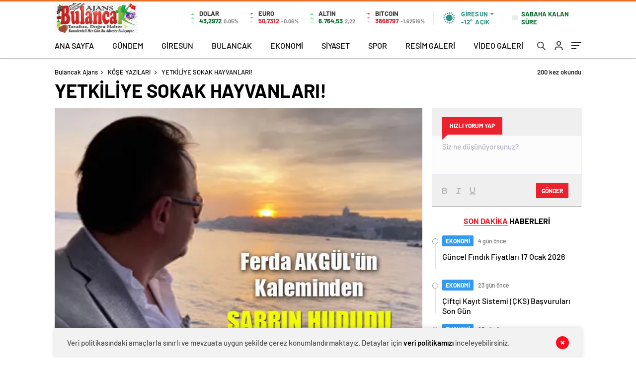

--- FILE ---
content_type: text/html; charset=UTF-8
request_url: https://www.bulancakajans.com/yetkiliye-sokak-hayvanlari/
body_size: 33347
content:
<!doctype html>
<html lang="tr" itemscope="" itemtype="https://schema.org/Organization">

<head>

    <meta http-equiv="Content-Type" content="text/html; charset=utf-8"/>
    <meta name="viewport" content="width=device-width, initial-scale=1.0, maximum-scale=1.0, user-scalable=no"/>
    <title>YETKİLİYE SOKAK HAYVANLARI! &#8211; Bulancak Ajans</title>
<meta name='robots' content='max-image-preview:large' />
	<style>img:is([sizes="auto" i], [sizes^="auto," i]) { contain-intrinsic-size: 3000px 1500px }</style>
	<!-- Jetpack Site Verification Tags -->
<meta name="google-site-verification" content="XfYZC7R74KtLTXNq2SJ-1UjJq5sdtDDFHaWx9ixHh4E" />
<meta name="msvalidate.01" content="AE019CA46A40266250A1287DC568AAA3" />
<meta name="p:domain_verify" content="90a0898f95047ce63d5f9b386ed0d2cd" />
<link rel='dns-prefetch' href='//cdn.quilljs.com' />
<link rel='dns-prefetch' href='//stats.wp.com' />
<link rel='preconnect' href='//i0.wp.com' />
<link rel='preconnect' href='//c0.wp.com' />
<link rel="alternate" type="application/rss+xml" title="Bulancak Ajans &raquo; YETKİLİYE SOKAK HAYVANLARI! yorum akışı" href="https://www.bulancakajans.com/yetkiliye-sokak-hayvanlari/feed/" />
<style id='classic-theme-styles-inline-css' type='text/css'>
/*! This file is auto-generated */
.wp-block-button__link{color:#fff;background-color:#32373c;border-radius:9999px;box-shadow:none;text-decoration:none;padding:calc(.667em + 2px) calc(1.333em + 2px);font-size:1.125em}.wp-block-file__button{background:#32373c;color:#fff;text-decoration:none}
</style>
<link rel='stylesheet' id='mediaelement-css' href='https://c0.wp.com/c/6.8.3/wp-includes/js/mediaelement/mediaelementplayer-legacy.min.css' type='text/css' media='all' />
<link rel='stylesheet' id='wp-mediaelement-css' href='https://c0.wp.com/c/6.8.3/wp-includes/js/mediaelement/wp-mediaelement.min.css' type='text/css' media='all' />
<style id='jetpack-sharing-buttons-style-inline-css' type='text/css'>
.jetpack-sharing-buttons__services-list{display:flex;flex-direction:row;flex-wrap:wrap;gap:0;list-style-type:none;margin:5px;padding:0}.jetpack-sharing-buttons__services-list.has-small-icon-size{font-size:12px}.jetpack-sharing-buttons__services-list.has-normal-icon-size{font-size:16px}.jetpack-sharing-buttons__services-list.has-large-icon-size{font-size:24px}.jetpack-sharing-buttons__services-list.has-huge-icon-size{font-size:36px}@media print{.jetpack-sharing-buttons__services-list{display:none!important}}.editor-styles-wrapper .wp-block-jetpack-sharing-buttons{gap:0;padding-inline-start:0}ul.jetpack-sharing-buttons__services-list.has-background{padding:1.25em 2.375em}
</style>
<style id='global-styles-inline-css' type='text/css'>
:root{--wp--preset--aspect-ratio--square: 1;--wp--preset--aspect-ratio--4-3: 4/3;--wp--preset--aspect-ratio--3-4: 3/4;--wp--preset--aspect-ratio--3-2: 3/2;--wp--preset--aspect-ratio--2-3: 2/3;--wp--preset--aspect-ratio--16-9: 16/9;--wp--preset--aspect-ratio--9-16: 9/16;--wp--preset--color--black: #000000;--wp--preset--color--cyan-bluish-gray: #abb8c3;--wp--preset--color--white: #ffffff;--wp--preset--color--pale-pink: #f78da7;--wp--preset--color--vivid-red: #cf2e2e;--wp--preset--color--luminous-vivid-orange: #ff6900;--wp--preset--color--luminous-vivid-amber: #fcb900;--wp--preset--color--light-green-cyan: #7bdcb5;--wp--preset--color--vivid-green-cyan: #00d084;--wp--preset--color--pale-cyan-blue: #8ed1fc;--wp--preset--color--vivid-cyan-blue: #0693e3;--wp--preset--color--vivid-purple: #9b51e0;--wp--preset--gradient--vivid-cyan-blue-to-vivid-purple: linear-gradient(135deg,rgba(6,147,227,1) 0%,rgb(155,81,224) 100%);--wp--preset--gradient--light-green-cyan-to-vivid-green-cyan: linear-gradient(135deg,rgb(122,220,180) 0%,rgb(0,208,130) 100%);--wp--preset--gradient--luminous-vivid-amber-to-luminous-vivid-orange: linear-gradient(135deg,rgba(252,185,0,1) 0%,rgba(255,105,0,1) 100%);--wp--preset--gradient--luminous-vivid-orange-to-vivid-red: linear-gradient(135deg,rgba(255,105,0,1) 0%,rgb(207,46,46) 100%);--wp--preset--gradient--very-light-gray-to-cyan-bluish-gray: linear-gradient(135deg,rgb(238,238,238) 0%,rgb(169,184,195) 100%);--wp--preset--gradient--cool-to-warm-spectrum: linear-gradient(135deg,rgb(74,234,220) 0%,rgb(151,120,209) 20%,rgb(207,42,186) 40%,rgb(238,44,130) 60%,rgb(251,105,98) 80%,rgb(254,248,76) 100%);--wp--preset--gradient--blush-light-purple: linear-gradient(135deg,rgb(255,206,236) 0%,rgb(152,150,240) 100%);--wp--preset--gradient--blush-bordeaux: linear-gradient(135deg,rgb(254,205,165) 0%,rgb(254,45,45) 50%,rgb(107,0,62) 100%);--wp--preset--gradient--luminous-dusk: linear-gradient(135deg,rgb(255,203,112) 0%,rgb(199,81,192) 50%,rgb(65,88,208) 100%);--wp--preset--gradient--pale-ocean: linear-gradient(135deg,rgb(255,245,203) 0%,rgb(182,227,212) 50%,rgb(51,167,181) 100%);--wp--preset--gradient--electric-grass: linear-gradient(135deg,rgb(202,248,128) 0%,rgb(113,206,126) 100%);--wp--preset--gradient--midnight: linear-gradient(135deg,rgb(2,3,129) 0%,rgb(40,116,252) 100%);--wp--preset--font-size--small: 13px;--wp--preset--font-size--medium: 20px;--wp--preset--font-size--large: 36px;--wp--preset--font-size--x-large: 42px;--wp--preset--spacing--20: 0.44rem;--wp--preset--spacing--30: 0.67rem;--wp--preset--spacing--40: 1rem;--wp--preset--spacing--50: 1.5rem;--wp--preset--spacing--60: 2.25rem;--wp--preset--spacing--70: 3.38rem;--wp--preset--spacing--80: 5.06rem;--wp--preset--shadow--natural: 6px 6px 9px rgba(0, 0, 0, 0.2);--wp--preset--shadow--deep: 12px 12px 50px rgba(0, 0, 0, 0.4);--wp--preset--shadow--sharp: 6px 6px 0px rgba(0, 0, 0, 0.2);--wp--preset--shadow--outlined: 6px 6px 0px -3px rgba(255, 255, 255, 1), 6px 6px rgba(0, 0, 0, 1);--wp--preset--shadow--crisp: 6px 6px 0px rgba(0, 0, 0, 1);}:where(.is-layout-flex){gap: 0.5em;}:where(.is-layout-grid){gap: 0.5em;}body .is-layout-flex{display: flex;}.is-layout-flex{flex-wrap: wrap;align-items: center;}.is-layout-flex > :is(*, div){margin: 0;}body .is-layout-grid{display: grid;}.is-layout-grid > :is(*, div){margin: 0;}:where(.wp-block-columns.is-layout-flex){gap: 2em;}:where(.wp-block-columns.is-layout-grid){gap: 2em;}:where(.wp-block-post-template.is-layout-flex){gap: 1.25em;}:where(.wp-block-post-template.is-layout-grid){gap: 1.25em;}.has-black-color{color: var(--wp--preset--color--black) !important;}.has-cyan-bluish-gray-color{color: var(--wp--preset--color--cyan-bluish-gray) !important;}.has-white-color{color: var(--wp--preset--color--white) !important;}.has-pale-pink-color{color: var(--wp--preset--color--pale-pink) !important;}.has-vivid-red-color{color: var(--wp--preset--color--vivid-red) !important;}.has-luminous-vivid-orange-color{color: var(--wp--preset--color--luminous-vivid-orange) !important;}.has-luminous-vivid-amber-color{color: var(--wp--preset--color--luminous-vivid-amber) !important;}.has-light-green-cyan-color{color: var(--wp--preset--color--light-green-cyan) !important;}.has-vivid-green-cyan-color{color: var(--wp--preset--color--vivid-green-cyan) !important;}.has-pale-cyan-blue-color{color: var(--wp--preset--color--pale-cyan-blue) !important;}.has-vivid-cyan-blue-color{color: var(--wp--preset--color--vivid-cyan-blue) !important;}.has-vivid-purple-color{color: var(--wp--preset--color--vivid-purple) !important;}.has-black-background-color{background-color: var(--wp--preset--color--black) !important;}.has-cyan-bluish-gray-background-color{background-color: var(--wp--preset--color--cyan-bluish-gray) !important;}.has-white-background-color{background-color: var(--wp--preset--color--white) !important;}.has-pale-pink-background-color{background-color: var(--wp--preset--color--pale-pink) !important;}.has-vivid-red-background-color{background-color: var(--wp--preset--color--vivid-red) !important;}.has-luminous-vivid-orange-background-color{background-color: var(--wp--preset--color--luminous-vivid-orange) !important;}.has-luminous-vivid-amber-background-color{background-color: var(--wp--preset--color--luminous-vivid-amber) !important;}.has-light-green-cyan-background-color{background-color: var(--wp--preset--color--light-green-cyan) !important;}.has-vivid-green-cyan-background-color{background-color: var(--wp--preset--color--vivid-green-cyan) !important;}.has-pale-cyan-blue-background-color{background-color: var(--wp--preset--color--pale-cyan-blue) !important;}.has-vivid-cyan-blue-background-color{background-color: var(--wp--preset--color--vivid-cyan-blue) !important;}.has-vivid-purple-background-color{background-color: var(--wp--preset--color--vivid-purple) !important;}.has-black-border-color{border-color: var(--wp--preset--color--black) !important;}.has-cyan-bluish-gray-border-color{border-color: var(--wp--preset--color--cyan-bluish-gray) !important;}.has-white-border-color{border-color: var(--wp--preset--color--white) !important;}.has-pale-pink-border-color{border-color: var(--wp--preset--color--pale-pink) !important;}.has-vivid-red-border-color{border-color: var(--wp--preset--color--vivid-red) !important;}.has-luminous-vivid-orange-border-color{border-color: var(--wp--preset--color--luminous-vivid-orange) !important;}.has-luminous-vivid-amber-border-color{border-color: var(--wp--preset--color--luminous-vivid-amber) !important;}.has-light-green-cyan-border-color{border-color: var(--wp--preset--color--light-green-cyan) !important;}.has-vivid-green-cyan-border-color{border-color: var(--wp--preset--color--vivid-green-cyan) !important;}.has-pale-cyan-blue-border-color{border-color: var(--wp--preset--color--pale-cyan-blue) !important;}.has-vivid-cyan-blue-border-color{border-color: var(--wp--preset--color--vivid-cyan-blue) !important;}.has-vivid-purple-border-color{border-color: var(--wp--preset--color--vivid-purple) !important;}.has-vivid-cyan-blue-to-vivid-purple-gradient-background{background: var(--wp--preset--gradient--vivid-cyan-blue-to-vivid-purple) !important;}.has-light-green-cyan-to-vivid-green-cyan-gradient-background{background: var(--wp--preset--gradient--light-green-cyan-to-vivid-green-cyan) !important;}.has-luminous-vivid-amber-to-luminous-vivid-orange-gradient-background{background: var(--wp--preset--gradient--luminous-vivid-amber-to-luminous-vivid-orange) !important;}.has-luminous-vivid-orange-to-vivid-red-gradient-background{background: var(--wp--preset--gradient--luminous-vivid-orange-to-vivid-red) !important;}.has-very-light-gray-to-cyan-bluish-gray-gradient-background{background: var(--wp--preset--gradient--very-light-gray-to-cyan-bluish-gray) !important;}.has-cool-to-warm-spectrum-gradient-background{background: var(--wp--preset--gradient--cool-to-warm-spectrum) !important;}.has-blush-light-purple-gradient-background{background: var(--wp--preset--gradient--blush-light-purple) !important;}.has-blush-bordeaux-gradient-background{background: var(--wp--preset--gradient--blush-bordeaux) !important;}.has-luminous-dusk-gradient-background{background: var(--wp--preset--gradient--luminous-dusk) !important;}.has-pale-ocean-gradient-background{background: var(--wp--preset--gradient--pale-ocean) !important;}.has-electric-grass-gradient-background{background: var(--wp--preset--gradient--electric-grass) !important;}.has-midnight-gradient-background{background: var(--wp--preset--gradient--midnight) !important;}.has-small-font-size{font-size: var(--wp--preset--font-size--small) !important;}.has-medium-font-size{font-size: var(--wp--preset--font-size--medium) !important;}.has-large-font-size{font-size: var(--wp--preset--font-size--large) !important;}.has-x-large-font-size{font-size: var(--wp--preset--font-size--x-large) !important;}
:where(.wp-block-post-template.is-layout-flex){gap: 1.25em;}:where(.wp-block-post-template.is-layout-grid){gap: 1.25em;}
:where(.wp-block-columns.is-layout-flex){gap: 2em;}:where(.wp-block-columns.is-layout-grid){gap: 2em;}
:root :where(.wp-block-pullquote){font-size: 1.5em;line-height: 1.6;}
</style>
<link rel='stylesheet' id='wp-polls-css' href='https://www.bulancakajans.com/wp-content/plugins/wp-polls/polls-css.css?ver=2.77.3' type='text/css' media='all' />
<style id='wp-polls-inline-css' type='text/css'>
.wp-polls .pollbar {
	margin: 1px;
	font-size: 8px;
	line-height: 10px;
	height: 10px;
	background-image: url('https://www.bulancakajans.com/wp-content/plugins/wp-polls/images/default_gradient/pollbg.gif');
	border: 1px solid #c8c8c8;
}

</style>
<script type="text/javascript" src="https://c0.wp.com/c/6.8.3/wp-includes/js/jquery/jquery.min.js" id="jquery-core-js"></script>
<script type="text/javascript" src="https://c0.wp.com/c/6.8.3/wp-includes/js/jquery/jquery-migrate.min.js" id="jquery-migrate-js"></script>
<script type="text/javascript" id="jquery-js-after">
/* <![CDATA[ */
var $ = jQuery.noConflict();
/* ]]> */
</script>
<link rel="https://api.w.org/" href="https://www.bulancakajans.com/wp-json/" /><link rel="alternate" title="JSON" type="application/json" href="https://www.bulancakajans.com/wp-json/wp/v2/posts/33596" /><link rel="EditURI" type="application/rsd+xml" title="RSD" href="https://www.bulancakajans.com/xmlrpc.php?rsd" />
<meta name="generator" content="WordPress 6.8.3" />
<link rel="canonical" href="https://www.bulancakajans.com/yetkiliye-sokak-hayvanlari/" />
<link rel='shortlink' href='https://wp.me/p9r0Xv-8JS' />
<link rel="alternate" title="oEmbed (JSON)" type="application/json+oembed" href="https://www.bulancakajans.com/wp-json/oembed/1.0/embed?url=https%3A%2F%2Fwww.bulancakajans.com%2Fyetkiliye-sokak-hayvanlari%2F" />
<link rel="alternate" title="oEmbed (XML)" type="text/xml+oembed" href="https://www.bulancakajans.com/wp-json/oembed/1.0/embed?url=https%3A%2F%2Fwww.bulancakajans.com%2Fyetkiliye-sokak-hayvanlari%2F&#038;format=xml" />

<style type="text/css">

:root {
    }

body {
    }

</style>

	<style>img#wpstats{display:none}</style>
		    <meta property="og:title" content="YETKİLİYE SOKAK HAYVANLARI!" />
                <meta property="og:image" content="https://www.bulancakajans.com/wp-content/uploads/2022/10/ferdkagun28.jpg" />
            <meta name="description" content="YETKİLİYE SOKAK HAYVANLARI! Komünist lider Mao başa geçtiğinde büyük bir tarım toplumu yaratmak istiyordu. Ancak tek sorun serçelermiş gibi 1958&#039;de tarlalara zarar veren serçeler ve haşerelere karşı seferberlik ilan etti. Ülke çapında büyük kitleler 24 saat boyunca organize olarak serçelerin yumurtaları ve yuvalarına zarar verdiler. Serçeleri kaçırmak için on binlerce korkuluk ve kırmızı bayrak üretildi.&hellip;" />

<!-- Jetpack Open Graph Tags -->
<meta property="og:type" content="article" />
<meta property="og:title" content="YETKİLİYE SOKAK HAYVANLARI!" />
<meta property="og:url" content="https://www.bulancakajans.com/yetkiliye-sokak-hayvanlari/" />
<meta property="og:description" content="YETKİLİYE SOKAK HAYVANLARI! Komünist lider Mao başa geçtiğinde büyük bir tarım toplumu yaratmak istiyordu. Ancak tek sorun serçelermiş gibi 1958&#8217;de tarlalara zarar veren serçeler ve haşereler…" />
<meta property="article:published_time" content="2024-07-28T09:46:38+00:00" />
<meta property="article:modified_time" content="2024-07-28T09:46:38+00:00" />
<meta property="og:site_name" content="Bulancak Ajans" />
<meta property="og:image" content="https://i0.wp.com/www.bulancakajans.com/wp-content/uploads/2022/10/ferdkagun28.jpg?fit=600%2C423&#038;ssl=1" />
<meta property="og:image:width" content="600" />
<meta property="og:image:height" content="423" />
<meta property="og:image:alt" content="" />
<meta property="og:locale" content="tr_TR" />
<meta name="fediverse:creator" content="@bulancakajans@mastodon.social" />
<meta name="twitter:text:title" content="YETKİLİYE SOKAK HAYVANLARI!" />
<meta name="twitter:image" content="https://i0.wp.com/www.bulancakajans.com/wp-content/uploads/2022/10/ferdkagun28.jpg?fit=600%2C423&#038;ssl=1&#038;w=640" />
<meta name="twitter:card" content="summary_large_image" />

<!-- End Jetpack Open Graph Tags -->
<link rel="icon" href="https://i0.wp.com/www.bulancakajans.com/wp-content/uploads/2026/01/favicon.gif?fit=32%2C32&#038;ssl=1" sizes="32x32" />
<link rel="icon" href="https://i0.wp.com/www.bulancakajans.com/wp-content/uploads/2026/01/favicon.gif?fit=52%2C52&#038;ssl=1" sizes="192x192" />
<link rel="apple-touch-icon" href="https://i0.wp.com/www.bulancakajans.com/wp-content/uploads/2026/01/favicon.gif?fit=52%2C52&#038;ssl=1" />
<meta name="msapplication-TileImage" content="https://i0.wp.com/www.bulancakajans.com/wp-content/uploads/2026/01/favicon.gif?fit=52%2C52&#038;ssl=1" />
            <link rel="Shortcut Icon" href="https://www.bulancakajans.com/wp-content/uploads/2025/05/favicon.png" type="image/x-icon">
    <link rel="stylesheet" href="https://www.bulancakajans.com/wp-content/themes/haberadam/Css/styles.css?v=1.0"/>
    <link rel="stylesheet" href="https://www.bulancakajans.com/wp-content/themes/haberadam/Css/owl.carousel.min.css">
            <link rel="stylesheet" href="https://www.bulancakajans.com/wp-content/themes/haberadam/icon/style.css"/>

        <link rel="stylesheet" href="https://www.bulancakajans.com/wp-content/themes/haberadam/Css/theme_style.css">
    

    <link rel="preload" href="https://www.bulancakajans.com/wp-content/themes/haberadam/fonts/barlow-regular.woff2" as="font"
          crossorigin>
    <link rel="preload" href="https://www.bulancakajans.com/wp-content/themes/haberadam/fonts/barlow-medium.woff2" as="font" crossorigin>
    <link rel="preload" href="https://www.bulancakajans.com/wp-content/themes/haberadam/fonts/barlow-semibold.woff2" as="font"
          crossorigin>
    <link rel="preload" href="https://www.bulancakajans.com/wp-content/themes/haberadam/fonts/barlow-bold.woff2" as="font" crossorigin>
    <link rel="preload" href="https://www.bulancakajans.com/wp-content/themes/haberadam/fonts/barlow-regular2.woff2" as="font"
          crossorigin>
    <link rel="preload" href="https://www.bulancakajans.com/wp-content/themes/haberadam/fonts/barlow-medium2.woff2" as="font"
          crossorigin>
    <link rel="preload" href="https://www.bulancakajans.com/wp-content/themes/haberadam/fonts/barlow-semibold2.woff2" as="font"
          crossorigin>
    <link rel="preload" href="https://www.bulancakajans.com/wp-content/themes/haberadam/fonts/barlow-bold2.woff2" as="font" crossorigin>
    <style>
        @font-face {
            font-family: 'Barlow';
            font-style: normal;
            font-weight: 400;
            src: url(https://www.bulancakajans.com/wp-content/themes/haberadam/fonts/barlow-regular.woff2) format('woff2');
            unicode-range: U+0000-00FF, U+0131, U+0152-0153, U+02BB-02BC, U+02C6, U+02DA, U+02DC, U+2000-206F, U+2074, U+20AC, U+2122, U+2191, U+2193, U+2212, U+2215, U+FEFF, U+FFFD;
            font-display: swap;
        }

        @font-face {
            font-family: 'Barlow';
            font-style: normal;
            font-weight: 500;
            src: url(https://www.bulancakajans.com/wp-content/themes/haberadam/fonts/barlow-medium.woff2) format('woff2');
            unicode-range: U+0000-00FF, U+0131, U+0152-0153, U+02BB-02BC, U+02C6, U+02DA, U+02DC, U+2000-206F, U+2074, U+20AC, U+2122, U+2191, U+2193, U+2212, U+2215, U+FEFF, U+FFFD;
            font-display: swap;
        }

        @font-face {
            font-family: 'Barlow';
            font-style: normal;
            font-weight: 600;
            src: url(https://www.bulancakajans.com/wp-content/themes/haberadam/fonts/barlow-semibold.woff2) format('woff2');
            unicode-range: U+0000-00FF, U+0131, U+0152-0153, U+02BB-02BC, U+02C6, U+02DA, U+02DC, U+2000-206F, U+2074, U+20AC, U+2122, U+2191, U+2193, U+2212, U+2215, U+FEFF, U+FFFD;
            font-display: swap;
        }

        @font-face {
            font-family: 'Barlow';
            font-style: normal;
            font-weight: 700;
            src: url(https://www.bulancakajans.com/wp-content/themes/haberadam/fonts/barlow-bold.woff2) format('woff2');
            unicode-range: U+0000-00FF, U+0131, U+0152-0153, U+02BB-02BC, U+02C6, U+02DA, U+02DC, U+2000-206F, U+2074, U+20AC, U+2122, U+2191, U+2193, U+2212, U+2215, U+FEFF, U+FFFD;
            font-display: swap;
        }

        @font-face {
            font-family: 'Barlow';
            font-style: normal;
            font-weight: 400;
            src: url(https://www.bulancakajans.com/wp-content/themes/haberadam/fonts/barlow-regular2.woff2) format('woff2');
            unicode-range: U+0100-024F, U+0259, U+1E00-1EFF, U+2020, U+20A0-20AB, U+20AD-20CF, U+2113, U+2C60-2C7F, U+A720-A7FF;
            font-display: swap;
        }

        @font-face {
            font-family: 'Barlow';
            font-style: normal;
            font-weight: 500;
            src: url(https://www.bulancakajans.com/wp-content/themes/haberadam/fonts/barlow-medium2.woff2) format('woff2');
            unicode-range: U+0100-024F, U+0259, U+1E00-1EFF, U+2020, U+20A0-20AB, U+20AD-20CF, U+2113, U+2C60-2C7F, U+A720-A7FF;
            font-display: swap;
        }

        @font-face {
            font-family: 'Barlow';
            font-style: normal;
            font-weight: 600;
            src: url(https://www.bulancakajans.com/wp-content/themes/haberadam/fonts/barlow-semibold2.woff2) format('woff2');
            unicode-range: U+0100-024F, U+0259, U+1E00-1EFF, U+2020, U+20A0-20AB, U+20AD-20CF, U+2113, U+2C60-2C7F, U+A720-A7FF;
            font-display: swap;
        }

        @font-face {
            font-family: 'Barlow';
            font-style: normal;
            font-weight: 700;
            src: url(https://www.bulancakajans.com/wp-content/themes/haberadam/fonts/barlow-bold2.woff2) format('woff2');
            unicode-range: U+0100-024F, U+0259, U+1E00-1EFF, U+2020, U+20A0-20AB, U+20AD-20CF, U+2113, U+2C60-2C7F, U+A720-A7FF;
            font-display: swap;
        }
    </style>

        <style>
    body{
        background-color: #e5e5e5;
    }
    .scdovizin button, .scdovizintab > div.active{
        background-color: #dd3333;
    }
    .scdovizintab > div.active{
        border-color: #dd3333;
    }
    .scdovizin-inputs.scifull span{
        border-color: #dd333325;
    }
    #header-shape-gradient {
        --color-stop: #dd3333;
        --color-bot: #dd3333;
    }
    #zuck-modal-content .story-viewer .slides .item>.media{width: 700px;}
    #zuck-modal-content .strydesc{color: }
    .newsBox2 > i{background: #db2027;opacity: 0.7;}
    .ayarlarkaydet.ayarkheader:hover {background-color:#db2027;}
    .iletisim svg.titledot rect {fill:#db2027;}
    .videoNewsBox ul li a strong:hover{color: #db2027}
    .pageWrapper .pageMainWrap .contentWrap .pageNav ul li.active a:before, header{background: #dd3333}
    .pageWrapper .pageMainWrap .contentWrap .wideArea .contactForm .submit{background: #dd3333}
    .tag{background: #dd3333}
    .newsBox:hover>strong{color:#db2027}
    .newsBox>strong:hover{color:#db2027}
    .authorBox ul li a strong,#owl-wleft-slider3 .owl-nav button:hover{color:#dd3333}
    .options-icons.iconcom:hover .icon-border {
      background-color: #dd3333;
      border-color: #dd3333;
    }
    @media only screen and (max-width: 480px) {
        .header-bottom {
            background: #dd3333;
        }
    }

    .desk-menu-top ul li:first-child, .desk-menu-bottom-left li a:before, .desk-menu-bottom-right ul li a,
    .desk-menu-bottom-right ul li a span
    {color: #c9c9c990}
    .desk-menu-bottom-left li a i{ background-color: #c9c9c990 }
    .desk-menu-bottom-left li a, .desk-menu-bottom-right ul li a, .desk-menu-bottom-right ul li a span { border-color: #c9c9c990; }
    .desk-menu-bottom-right ul li a span svg path { fill: #c9c9c990; }

    .left .more a{background-color: #dd3333}

    #home > .bottom > .left .twoLineNews > div > div > div > div > div > div a strong:hover{color: #dd3333}
    .videoNewsBox ul li a span i{background: #db2027}
    .pageWrapper .pageMainWrap .contentWrap .wideArea .contactForm .submit{background: #db2027}
    .pageWrapper .pageMainWrap .contentWrap .pageNav ul li.active a:before{background: #db2027}
    .pageWrapper .pageMainWrap .contentWrap .pageNav ul li > a:before{background: #db2027}
    .header2.withHeader3 .hd-top, .hmfix .header2.withHeader3 .hd-bot.on, .hmfix .header-bottom.on, .wleft-slider-left li.active a figure, .hd-bot,
    .hd-bot, .header2.withHeader3 .hd-top, .hmfix .header2.withHeader3 .hd-bot.on, .yol-in-bottom ul li a span
    { border-color: #dd3333; }
    header .menu-item-has-children ul.sub-menu{ background-color: #222222 }
    .desk-menu{ background-color:#2a2929 }
    .bvgl-title{border-color: #dd3333 }
    div#owl-wleft-slider3 .owl-dots button:hover:after, div#owl-wleft-slider3 .owl-dots button.active:after,
    .main-manset .owl-dots button.active, .main-manset .owl-nav .owl-prev:hover, .main-manset .owl-nav .owl-next:hover,
    .tab-up-in .owl-dots button.active, .header-bottom-left:before, .header-bottom-left #logo,
    .header-bottom-left nav ul li a:after, .hd-bot-left #logo, .hd-bot-left .mobile-logo, a.mobile-logo, .gazete-detay-left ul li a:before
    {
        background-color: #dd3333;
    }

    .yr-in a p:hover,.hd-bot-right nav ul li a:hover{ color:#dd3333 }

    #owl-wleft-slider2 .owl-dots button.active,div#owl-wleft-slider .owl-dots button.active, div#owl-wleft-slider3 .owl-dots button.active,
    .tab-up-in .owl-dots button.active, .main-manset #owl-main-manset .owl-dot.active{
        background-color: #dd3333 !important;
    }
    .yol-in-bottom ul li a span{ border-color: #dd3333 !important; }

    #home.container .newsBox>strong span:hover, #home.container .newsBox>strong:hover span, .flmc .news-four-2 .news-four-in span:hover,
    .kat-grid-right-five a:hover strong, #home.container .newsBox>strong:hover span, .fively-left a:hover h5, .news-four-in a.news-four-link:hover .news-four-in-title span,
    .yol-in-bottom ul li a:hover span, .footer-links-left ul li a:hover, .gazete-detay-left ul li a:hover span, .gazete-detay-left ul li a.active span,
    .gazete-dr-gun li a:hover, .gazeteler-top h1 b
    {
        color: #db2027 !important;
    }

    .hm-top .select-vakit{ background-color: #dd3333 }

    .mobile-menu h3{ color: #dd3333 }

        footer .logo-pattern{background-color: #dd3333}
    
            .header-bottom-left:before, .header-bottom-left #logo, .alt-cat,
        .main-manset .owl-dots button.active, .main-manset .owl-nav .owl-prev:hover, .main-manset .owl-nav .owl-next:hover,
        .header-bottom-left nav ul li a:after, .left .more a, .newsBox span .icon-play-arrow,
        .options-icons .icon-border.active, span.icon-border-count, .sc-options-user,  #newsRead .bottom .left .detail .relatedContent a,
        #newsRead .bottom .left .detail ol li:before,
        .hd-bot-left #logo, .shrrt.active .icon-border,
        .sc-options-left .options-icons:hover .icon-border, .cb-ver-head, a.mobile-logo, .ss-choosen, .ss-top-mobile a:hover,
        .options-icons.iconfav:hover .icon-border,.options-icons.iconcom:hover .icon-border   {background-color: #e96f26}
        .bvgl-title, .options-icons .icon-border.active, .options-icons .icon-border.active:hover,
        .hmfix .header-bottom.on,.shrrt.active .icon-border,
        .sc-options-left .options-icons:hover .icon-border, .hd-bot, .header2.withHeader3 .hd-top, .hmfix .header2.withHeader3 .hd-bot.on,.yol-in-bottom ul li a span,
        .wleft-slider-left li.active a figure,.options-icons.iconfav:hover .icon-border,.options-icons.iconcom:hover .icon-border
        {border-color: #e96f26}
        .video-five-left{background-color: #ffffff36}
        .video-five .flex-start,.video-five-right{background-color: #e96f26}

        #owl-wleft-slider1 .owl-dots button.active ,#owl-wleft-slider2 .owl-dots button.active, div#owl-wleft-slider3 .owl-dots button.active{background-color: #e96f26 !important;}
        footer .logo-pattern, div#owl-wleft-slider3 .owl-dots button.active:after,
        div#owl-wleft-slider3 .owl-dots button.active:after, .main-manset #owl-main-manset .owl-dot.active,
        div#owl-wleft-slider .owl-dots button.active, .ss-top ul li.active, .ss-top ul li:hover, #owl-sports .owl-nav .owl-prev,
        .ss-bottom ul a, #owl-sports .owl-nav .owl-next
        {background-color: #e96f26 !important;}

        .wleft-slider3 .owl-nav button:hover, span.comment-active b{ color: #e96f26 !important; }

                    footer .logo-pattern{background-color: }
        


        .container .newsBox>strong span:hover, .fourrscl-bottom p:hover, .sc-fively-2 a p:hover, .sc-fively-1 a p:hover,
        a.bvgl-top p:hover, a.bvgl-top figure:hover a.bvgl-top p, .infinityDiv h4,.cb-veri ul li:hover a,.cb-letters p b,
        #newsRead .bottom .left .detail .options-icons:hover p, .yazar-detay-right .cap .options-icons:hover p,
        .footer-links-left ul li a:hover
        {
            color: #e96f26 !important;
        }

        @media only screen and (max-width: 480px) {
            .header-bottom {
                background: #e96f26;
            }
        }

        .sticky-bread {
            border-top-color:  #e96f26;
        }

        .sb-left a svg path {
          fill: #e96f26;
        }

        .hd-bot, .header2.withHeader3 .hd-top, .hmfix .header2.withHeader3 .hd-bot.on{
            border-top-color: #e96f26;
        }

    .scdovizin button, .scdovizintab > div.active{
        background-color: #e96f26;
    }
    .scdovizintab > div.active{
        border-color: #e96f26;
    }
    .scdovizin-inputs.scifull span{
        border-color: #e96f2625;
    }

    
    @media screen and (max-width:568px) {
        #home > .bottom .left .sixNewsSymmetry > div {
            width: 100%;
            flex: 100%;
            max-width: 100%;
            padding-left: 5px;
            padding-right: 5px !important;
        }
    }

        .ows-in h3, #owl-wleft-slider2 .ows-in h3, #owl-wleft-slider3 .ows-in h3, .main-manset-title h3,.tab-up-title h3{text-transform: unset;}
        .ows-in h3::first-line{color:#e5d520}
            .container .newsBox>strong:hover span{ color: #db2027 }
    .mid-va span:first-child{background-color: transparent}
    .weat-d-tag a:hover{background-color: #dd3333 !important;border-color: #dd3333 !important;}
</style>

    <script>
        var ajaxurl = "https://www.bulancakajans.com/wp-admin/admin-ajax.php";
    </script>
</head>

<body class=" hmfix  bgWhite mm-wrapper">
<style media="screen">
    header .logo-pattern {
        display: none;
    }
</style>
<div class="header2after">

</div>
<header class="header2 withHeader3">
    <div class="hd-top">
        <div class="container">
            <div class="hd-top-in">
                <div class="logo-pattern">
</div>

<a href="https://www.bulancakajans.com/" id="logo" class="desktop-logo"><img src="https://www.bulancakajans.com/wp-content/uploads/2026/01/1767958939850.png" class="logo-lzy" alt="Bulancak Ajans" /></a>
<a href="https://www.bulancakajans.com/" class="mobile-logo"><img src="https://www.bulancakajans.com/wp-content/uploads/2026/01/1767958939850.png" class="logo-lzy"  alt="Bulancak Ajans" /></a>


                <div class="hd-top-left">
                                        <div class="htl-i">
                        <div class="htl-i-left up">
                            <span></span>
                            <span></span>
                            <span></span>
                        </div>

                        <div class="htl-i-right">
                            <span>DOLAR</span>
                            <b class="up">43,2972<u> 0.05%</u></b>
                        </div>
                    </div>

                    
                    <div class="htl-i">
                        <div class="htl-i-left down">
                            <span></span>
                            <span></span>
                            <span></span>
                        </div>
                        <div class="htl-i-right">
                            <span>EURO</span>
                            <b class="down">50,7312<u> -0.06%</u></b>
                        </div>
                    </div>

                    


                    
                    <div class="htl-i">
                        <div class="htl-i-left up">
                            <span></span>
                            <span></span>
                            <span></span>
                        </div>
                        <div class="htl-i-right">
                            <span>ALTIN</span>
                            <b class="up">6.764,53<u>2,22</u></b>
                        </div>
                    </div>

                    
                                        <div class="htl-i htlison">
                        <div class="htl-i-left down">
                            <span></span>
                            <span></span>
                            <span></span>
                        </div>
                        <div class="htl-i-right">
                            <span>BITCOIN</span>
                            <b class="down">3868797<u>-1.62516%</u></b>
                        </div>
                    </div>
                    <div class="header-top-right">
                        <div class="wheat">
                            <div class="weatherStatus">
                                <i class="acik"></i>
                                <div class="hwwi-flex">
                                    <div class="hwwi-top">
                                        <span>Giresun</span>
                                    </div>
                                    <div class="hwwi-bottom">
                                        <span>-12°</span>
                                        <p>AÇIK</p>
                                    </div>
                                </div>
                            </div>

                            <div class="wheatall" style="visibility: hidden;opacity: 0;transform: translateY(18px);">
                                <div class="selectli-place">
                                    <input type="text" name="" value="" placeholder="Şehir Ara">
                                    <img src="https://www.bulancakajans.com/wp-content/themes/haberadam/img/icons/search.png" alt="s" class="des-g">
                                </div>
                                <ul>
                                                                            <li data-city="adana" onclick="getWeather(1)">Adana</li>
                                                                            <li data-city="ad脹yaman" onclick="getWeather(2)">Adıyaman</li>
                                                                            <li data-city="afyonkarahisar" onclick="getWeather(3)">Afyonkarahisar</li>
                                                                            <li data-city="aﾄ殲ﾄｱ" onclick="getWeather(4)">Ağrı</li>
                                                                            <li data-city="amasya" onclick="getWeather(5)">Amasya</li>
                                                                            <li data-city="ankara" onclick="getWeather(6)">Ankara</li>
                                                                            <li data-city="antalya" onclick="getWeather(7)">Antalya</li>
                                                                            <li data-city="artvin" onclick="getWeather(8)">Artvin</li>
                                                                            <li data-city="ayd脹n" onclick="getWeather(9)">Aydın</li>
                                                                            <li data-city="bal脹kesir" onclick="getWeather(10)">Balıkesir</li>
                                                                            <li data-city="bilecik" onclick="getWeather(11)">Bilecik</li>
                                                                            <li data-city="bingol" onclick="getWeather(12)">Bingöl</li>
                                                                            <li data-city="bitlis" onclick="getWeather(13)">Bitlis</li>
                                                                            <li data-city="bolu" onclick="getWeather(14)">Bolu</li>
                                                                            <li data-city="burdur" onclick="getWeather(15)">Burdur</li>
                                                                            <li data-city="bursa" onclick="getWeather(16)">Bursa</li>
                                                                            <li data-city="canakkale" onclick="getWeather(17)">Çanakkale</li>
                                                                            <li data-city="ﾃ-nkﾄｱrﾄｱ" onclick="getWeather(18)">Çankırı</li>
                                                                            <li data-city="corum" onclick="getWeather(19)">Çorum</li>
                                                                            <li data-city="denizli" onclick="getWeather(20)">Denizli</li>
                                                                            <li data-city="diyarbak脹r" onclick="getWeather(21)">Diyarbakır</li>
                                                                            <li data-city="edirne" onclick="getWeather(22)">Edirne</li>
                                                                            <li data-city="elazd-dџ" onclick="getWeather(23)">Elazığ</li>
                                                                            <li data-city="erzincan" onclick="getWeather(24)">Erzincan</li>
                                                                            <li data-city="erzurum" onclick="getWeather(25)">Erzurum</li>
                                                                            <li data-city="eskiﾅ歹hir" onclick="getWeather(26)">Eskişehir</li>
                                                                            <li data-city="gaziantep" onclick="getWeather(27)">Gaziantep</li>
                                                                            <li data-city="giresun" onclick="getWeather(28)">Giresun</li>
                                                                            <li data-city="ggјmgјeџhane" onclick="getWeather(29)">Gümüşhane</li>
                                                                            <li data-city="hakkari" onclick="getWeather(30)">Hakkâri</li>
                                                                            <li data-city="hatay" onclick="getWeather(31)">Hatay</li>
                                                                            <li data-city="isparta" onclick="getWeather(32)">Isparta</li>
                                                                            <li data-city="mersin" onclick="getWeather(33)">Mersin</li>
                                                                            <li data-city="聴stanbul" onclick="getWeather(34)">İstanbul</li>
                                                                            <li data-city="聴zmir" onclick="getWeather(35)">İzmir</li>
                                                                            <li data-city="態獲" onclick="getWeather(36)">Kars</li>
                                                                            <li data-city="kastamonu" onclick="getWeather(37)">Kastamonu</li>
                                                                            <li data-city="kayseri" onclick="getWeather(38)">Kayseri</li>
                                                                            <li data-city="k脹rklareli" onclick="getWeather(39)">Kırklareli</li>
                                                                            <li data-city="kﾄｱrﾅ歹hir" onclick="getWeather(40)">Kırşehir</li>
                                                                            <li data-city="kocaeli" onclick="getWeather(41)">Kocaeli</li>
                                                                            <li data-city="konya" onclick="getWeather(42)">Konya</li>
                                                                            <li data-city="kutahya" onclick="getWeather(43)">Kütahya</li>
                                                                            <li data-city="malatya" onclick="getWeather(44)">Malatya</li>
                                                                            <li data-city="manisa" onclick="getWeather(45)">Manisa</li>
                                                                            <li data-city="kahramanmaraeџ" onclick="getWeather(46)">Kahramanmaraş</li>
                                                                            <li data-city="mardin" onclick="getWeather(47)">Mardin</li>
                                                                            <li data-city="mudџla" onclick="getWeather(48)">Muğla</li>
                                                                            <li data-city="mueџ" onclick="getWeather(49)">Muş</li>
                                                                            <li data-city="nevﾅ歹hir" onclick="getWeather(50)">Nevşehir</li>
                                                                            <li data-city="niﾄ歸e" onclick="getWeather(51)">Niğde</li>
                                                                            <li data-city="ordu" onclick="getWeather(52)">Ordu</li>
                                                                            <li data-city="rize" onclick="getWeather(53)">Rize</li>
                                                                            <li data-city="sakarya" onclick="getWeather(54)">Sakarya</li>
                                                                            <li data-city="samsun" onclick="getWeather(55)">Samsun</li>
                                                                            <li data-city="siirt" onclick="getWeather(56)">Siirt</li>
                                                                            <li data-city="sinop" onclick="getWeather(57)">Sinop</li>
                                                                            <li data-city="sivas" onclick="getWeather(58)">Sivas</li>
                                                                            <li data-city="tekirdadџ" onclick="getWeather(59)">Tekirdağ</li>
                                                                            <li data-city="tokat" onclick="getWeather(60)">Tokat</li>
                                                                            <li data-city="trabzon" onclick="getWeather(61)">Trabzon</li>
                                                                            <li data-city="tunceli" onclick="getWeather(62)">Tunceli</li>
                                                                            <li data-city="艦anl谋urfa" onclick="getWeather(63)">Şanlıurfa</li>
                                                                            <li data-city="ueџak" onclick="getWeather(64)">Uşak</li>
                                                                            <li data-city="van" onclick="getWeather(65)">Van</li>
                                                                            <li data-city="yozgat" onclick="getWeather(66)">Yozgat</li>
                                                                            <li data-city="zonguldak" onclick="getWeather(67)">Zonguldak</li>
                                                                            <li data-city="aksaray" onclick="getWeather(68)">Aksaray</li>
                                                                            <li data-city="bayburt" onclick="getWeather(69)">Bayburt</li>
                                                                            <li data-city="karaman" onclick="getWeather(70)">Karaman</li>
                                                                            <li data-city="k脹r脹kkale" onclick="getWeather(71)">Kırıkkale</li>
                                                                            <li data-city="batman" onclick="getWeather(72)">Batman</li>
                                                                            <li data-city="艦谋rnak" onclick="getWeather(73)">Şırnak</li>
                                                                            <li data-city="bart脹n" onclick="getWeather(74)">Bartın</li>
                                                                            <li data-city="ardahan" onclick="getWeather(75)">Ardahan</li>
                                                                            <li data-city="iﾄ歸ﾄｱr" onclick="getWeather(76)">Iğdır</li>
                                                                            <li data-city="yalova" onclick="getWeather(77)">Yalova</li>
                                                                            <li data-city="karabuk" onclick="getWeather(78)">Karabük</li>
                                                                            <li data-city="kilis" onclick="getWeather(79)">Kilis</li>
                                                                            <li data-city="osmaniye" onclick="getWeather(80)">Osmaniye</li>
                                                                            <li data-city="duzce" onclick="getWeather(81)">Düzce</li>
                                                                    </ul>
                            </div>
                        </div>
                        <div class="header2-vakit">
    <span></span>
    <p>SABAHA KALAN SÜRE</p><!-- Super Cache v3 --> <marquee style='position: absolute; width: 0px;'><a href="https://irrelephant-blog.com/" title="mostbet">mostbet</a></marquee>
</div>
                    </div>
                </div>
                <div class="hd-top-right">
                    <div class="header-bottom-right-options">
                        
<ul>

    <li class="hdr-s "><a href="javascript:;">
      <svg id="asd" class="des-g" data-name="Layer 1" xmlns="https://www.w3.org/2000/svg" width="17" height="19" viewBox="0 0 23.08 23.2"><path d="M15.39,15.39l7,7.11ZM1,9.09a8.09,8.09,0,1,1,8.09,8.08A8.09,8.09,0,0,1,1,9.09Z" transform="translate(0 0)" style="fill:none;stroke:#222;stroke-linecap:round;stroke-width:2px"></path></svg>
            <!--<img src="https://www.bulancakajans.com/wp-content/themes/haberadam/img/icons/searchw.png" alt="s" class="mb-g">-->

            <svg id="asd" class="mobileg-g" data-name="Layer 1" xmlns="https://www.w3.org/2000/svg" width="17" height="19" viewBox="0 0 23.08 23.2"><path d="M15.39,15.39l7,7.11ZM1,9.09a8.09,8.09,0,1,1,8.09,8.08A8.09,8.09,0,0,1,1,9.09Z" transform="translate(0 0)" style="fill:none;stroke:#fff;stroke-linecap:round;stroke-width:2px"></path></svg>
        </a>
        <div class="header-search-form" style="visibility: hidden;opacity: 0;transform: translateY(10px);">
            <div class="container">
                <div class="hsf-in">
                    <form class="" action="https://www.bulancakajans.com/" method="get">
                        <input type="text" name="s" placeholder="Ne aramak istersiniz?">
                          <div class="s-close">
                            <svg width="12" height="12" version="1.1" id="Capa_1" xmlns="https://www.w3.org/2000/svg" xmlns:xlink="https://www.w3.org/1999/xlink" x="0px" y="0px"
                               viewBox="0 0 47.971 47.971" style="enable-background:new 0 0 47.971 47.971;" xml:space="preserve">
                            <g>
                              <path d="M28.228,23.986L47.092,5.122c1.172-1.171,1.172-3.071,0-4.242c-1.172-1.172-3.07-1.172-4.242,0L23.986,19.744L5.121,0.88
                                c-1.172-1.172-3.07-1.172-4.242,0c-1.172,1.171-1.172,3.071,0,4.242l18.865,18.864L0.879,42.85c-1.172,1.171-1.172,3.071,0,4.242
                                C1.465,47.677,2.233,47.97,3,47.97s1.535-0.293,2.121-0.879l18.865-18.864L42.85,47.091c0.586,0.586,1.354,0.879,2.121,0.879
                                s1.535-0.293,2.121-0.879c1.172-1.171,1.172-3.071,0-4.242L28.228,23.986z" fill="#222"/>
                            </g>
                            <g>
                            </g>
                            <g>
                            </g>
                            <g>
                            </g>
                            <g>
                            </g>
                            <g>
                            </g>
                            <g>
                            </g>
                            <g>
                            </g>
                            <g>
                            </g>
                            <g>
                            </g>
                            <g>
                            </g>
                            <g>
                            </g>
                            <g>
                            </g>
                            <g>
                            </g>
                            <g>
                            </g>
                            <g>
                            </g>
                            </svg>

                          </div>
                    </form>
                </div>
            </div>
        </div>
    </li>
    <li >
                        <a href="https://www.bulancakajans.com/giris">
                    <svg xmlns="https://www.w3.org/2000/svg" class="des-g" width="17" height="18" viewBox="0 0 18 20"><path d="M1683,42V40a4,4,0,0,0-4-4h-6a4,4,0,0,0-4,4v2h-2V40a6,6,0,0,1,6-6h6a6,6,0,0,1,6,6v2Zm-12-15a5,5,0,1,1,5,5A5,5,0,0,1,1671,27Zm2,0a3,3,0,1,0,3-3A3,3,0,0,0,1673,27Z" transform="translate(-1667 -22)" fill="#222"/></svg>
                                        <svg xmlns="https://www.w3.org/2000/svg" class="mobileg-g" width="17" height="18" viewBox="0 0 18 20"><path d="M1683,42V40a4,4,0,0,0-4-4h-6a4,4,0,0,0-4,4v2h-2V40a6,6,0,0,1,6-6h6a6,6,0,0,1,6,6v2Zm-12-15a5,5,0,1,1,5,5A5,5,0,0,1,1671,27Zm2,0a3,3,0,1,0,3-3A3,3,0,0,0,1673,27Z" transform="translate(-1667 -22)" fill="#fff"/></svg>
            </a></li>
    <li >
        <div class="hamburger m-toggle">
            <div class="hamburger-in">
                <span></span>
                <span></span>
                <span></span>
            </div>
        </div>
    </li>
</ul>
                    </div>
                </div>
            </div>
        </div>
    </div>
    <div class="hd-bot">
        <div class="container">
            <div class="hd-bot-flex">
                <div class="hd-bot-right">
                    <nav>
                        <ul id="menu-haber-us-menu" class="menu"><li id="menu-item-39331" class="menu-item menu-item-type-custom menu-item-object-custom menu-item-home menu-item-has-children menu-item-39331"><a href="https://www.bulancakajans.com/">ANA SAYFA</a>
<ul class="sub-menu">
	<li id="menu-item-39414" class="menu-item menu-item-type-taxonomy menu-item-object-category menu-item-has-children menu-item-39414"><a href="https://www.bulancakajans.com/category/yoresel/">Yöresel</a>
	<ul class="sub-menu">
		<li id="menu-item-39415" class="menu-item menu-item-type-taxonomy menu-item-object-category menu-item-39415"><a href="https://www.bulancakajans.com/category/yoresel/et-tavuk-sebze-yemekleri/">Ana Yemekler</a></li>
		<li id="menu-item-39416" class="menu-item menu-item-type-taxonomy menu-item-object-category menu-item-39416"><a href="https://www.bulancakajans.com/category/yoresel/corbalar/">ÇORBALAR</a></li>
		<li id="menu-item-39417" class="menu-item menu-item-type-taxonomy menu-item-object-category menu-item-39417"><a href="https://www.bulancakajans.com/category/yoresel/makarnalar-pilavlar/">HAMURLU</a></li>
		<li id="menu-item-39418" class="menu-item menu-item-type-taxonomy menu-item-object-category menu-item-39418"><a href="https://www.bulancakajans.com/category/yoresel/kurabiye/">KURABİYE</a></li>
		<li id="menu-item-39419" class="menu-item menu-item-type-taxonomy menu-item-object-category menu-item-39419"><a href="https://www.bulancakajans.com/category/yoresel/tatlilar/">TATLILAR</a></li>
		<li id="menu-item-39420" class="menu-item menu-item-type-taxonomy menu-item-object-category menu-item-39420"><a href="https://www.bulancakajans.com/category/yoresel/salata-ve-tursular/">TURŞULAR</a></li>
	</ul>
</li>
</ul>
</li>
<li id="menu-item-39325" class="menu-item menu-item-type-taxonomy menu-item-object-category menu-item-39325"><a href="https://www.bulancakajans.com/category/gundem/">GÜNDEM</a></li>
<li id="menu-item-39326" class="menu-item menu-item-type-taxonomy menu-item-object-category menu-item-39326"><a href="https://www.bulancakajans.com/category/giresun/">GİRESUN</a></li>
<li id="menu-item-39327" class="menu-item menu-item-type-taxonomy menu-item-object-category menu-item-39327"><a href="https://www.bulancakajans.com/category/bulancak/">BULANCAK</a></li>
<li id="menu-item-39328" class="menu-item menu-item-type-taxonomy menu-item-object-category menu-item-39328"><a href="https://www.bulancakajans.com/category/ekonomi/">EKONOMİ</a></li>
<li id="menu-item-39329" class="menu-item menu-item-type-taxonomy menu-item-object-category menu-item-39329"><a href="https://www.bulancakajans.com/category/siyaset/">SİYASET</a></li>
<li id="menu-item-39330" class="menu-item menu-item-type-taxonomy menu-item-object-category menu-item-39330"><a href="https://www.bulancakajans.com/category/spor/">SPOR</a></li>
<li id="menu-item-39323" class="menu-item menu-item-type-taxonomy menu-item-object-category menu-item-39323"><a href="https://www.bulancakajans.com/category/foto-galeri/">RESİM GALERİ</a></li>
<li id="menu-item-39324" class="menu-item menu-item-type-taxonomy menu-item-object-category menu-item-39324"><a href="https://www.bulancakajans.com/category/video-galeri/">VİDEO GALERİ</a></li>
</ul>                    </nav>
                </div>
                <div class="hd-top-right">
                    <div class="header-bottom-right-options">
                        
<ul>

    <li class="hdr-s "><a href="javascript:;">
      <svg id="asd" class="des-g" data-name="Layer 1" xmlns="https://www.w3.org/2000/svg" width="17" height="19" viewBox="0 0 23.08 23.2"><path d="M15.39,15.39l7,7.11ZM1,9.09a8.09,8.09,0,1,1,8.09,8.08A8.09,8.09,0,0,1,1,9.09Z" transform="translate(0 0)" style="fill:none;stroke:#222;stroke-linecap:round;stroke-width:2px"></path></svg>
            <!--<img src="https://www.bulancakajans.com/wp-content/themes/haberadam/img/icons/searchw.png" alt="s" class="mb-g">-->

            <svg id="asd" class="mobileg-g" data-name="Layer 1" xmlns="https://www.w3.org/2000/svg" width="17" height="19" viewBox="0 0 23.08 23.2"><path d="M15.39,15.39l7,7.11ZM1,9.09a8.09,8.09,0,1,1,8.09,8.08A8.09,8.09,0,0,1,1,9.09Z" transform="translate(0 0)" style="fill:none;stroke:#fff;stroke-linecap:round;stroke-width:2px"></path></svg>
        </a>
        <div class="header-search-form" style="visibility: hidden;opacity: 0;transform: translateY(10px);">
            <div class="container">
                <div class="hsf-in">
                    <form class="" action="https://www.bulancakajans.com/" method="get">
                        <input type="text" name="s" placeholder="Ne aramak istersiniz?">
                          <div class="s-close">
                            <svg width="12" height="12" version="1.1" id="Capa_1" xmlns="https://www.w3.org/2000/svg" xmlns:xlink="https://www.w3.org/1999/xlink" x="0px" y="0px"
                               viewBox="0 0 47.971 47.971" style="enable-background:new 0 0 47.971 47.971;" xml:space="preserve">
                            <g>
                              <path d="M28.228,23.986L47.092,5.122c1.172-1.171,1.172-3.071,0-4.242c-1.172-1.172-3.07-1.172-4.242,0L23.986,19.744L5.121,0.88
                                c-1.172-1.172-3.07-1.172-4.242,0c-1.172,1.171-1.172,3.071,0,4.242l18.865,18.864L0.879,42.85c-1.172,1.171-1.172,3.071,0,4.242
                                C1.465,47.677,2.233,47.97,3,47.97s1.535-0.293,2.121-0.879l18.865-18.864L42.85,47.091c0.586,0.586,1.354,0.879,2.121,0.879
                                s1.535-0.293,2.121-0.879c1.172-1.171,1.172-3.071,0-4.242L28.228,23.986z" fill="#222"/>
                            </g>
                            <g>
                            </g>
                            <g>
                            </g>
                            <g>
                            </g>
                            <g>
                            </g>
                            <g>
                            </g>
                            <g>
                            </g>
                            <g>
                            </g>
                            <g>
                            </g>
                            <g>
                            </g>
                            <g>
                            </g>
                            <g>
                            </g>
                            <g>
                            </g>
                            <g>
                            </g>
                            <g>
                            </g>
                            <g>
                            </g>
                            </svg>

                          </div>
                    </form>
                </div>
            </div>
        </div>
    </li>
    <li >
                        <a href="https://www.bulancakajans.com/giris">
                    <svg xmlns="https://www.w3.org/2000/svg" class="des-g" width="17" height="18" viewBox="0 0 18 20"><path d="M1683,42V40a4,4,0,0,0-4-4h-6a4,4,0,0,0-4,4v2h-2V40a6,6,0,0,1,6-6h6a6,6,0,0,1,6,6v2Zm-12-15a5,5,0,1,1,5,5A5,5,0,0,1,1671,27Zm2,0a3,3,0,1,0,3-3A3,3,0,0,0,1673,27Z" transform="translate(-1667 -22)" fill="#222"/></svg>
                                        <svg xmlns="https://www.w3.org/2000/svg" class="mobileg-g" width="17" height="18" viewBox="0 0 18 20"><path d="M1683,42V40a4,4,0,0,0-4-4h-6a4,4,0,0,0-4,4v2h-2V40a6,6,0,0,1,6-6h6a6,6,0,0,1,6,6v2Zm-12-15a5,5,0,1,1,5,5A5,5,0,0,1,1671,27Zm2,0a3,3,0,1,0,3-3A3,3,0,0,0,1673,27Z" transform="translate(-1667 -22)" fill="#fff"/></svg>
            </a></li>
    <li >
        <div class="hamburger m-toggle">
            <div class="hamburger-in">
                <span></span>
                <span></span>
                <span></span>
            </div>
        </div>
    </li>
</ul>
                    </div>
                </div>
            </div>
        </div>
    </div>
    <div class="mobileSearch">
        <div class="mobileSearch-close">
            <div class="mss-close">
                <svg width="12" height="12" version="1.1" id="Capa_1" xmlns="https://www.w3.org/2000/svg" xmlns:xlink="https://www.w3.org/1999/xlink" x="0px" y="0px" viewBox="0 0 47.971 47.971" style="enable-background:new 0 0 47.971 47.971;" xml:space="preserve">
                    <g>
                        <path d="M28.228,23.986L47.092,5.122c1.172-1.171,1.172-3.071,0-4.242c-1.172-1.172-3.07-1.172-4.242,0L23.986,19.744L5.121,0.88
                                c-1.172-1.172-3.07-1.172-4.242,0c-1.172,1.171-1.172,3.071,0,4.242l18.865,18.864L0.879,42.85c-1.172,1.171-1.172,3.071,0,4.242
                                C1.465,47.677,2.233,47.97,3,47.97s1.535-0.293,2.121-0.879l18.865-18.864L42.85,47.091c0.586,0.586,1.354,0.879,2.121,0.879
                                s1.535-0.293,2.121-0.879c1.172-1.171,1.172-3.071,0-4.242L28.228,23.986z" fill="#222"></path>
                    </g>
                    <g></g>
                    <g></g>
                    <g></g>
                    <g></g>
                    <g></g>
                    <g></g>
                    <g></g>
                    <g></g>
                    <g></g>
                    <g></g>
                    <g></g>
                    <g></g>
                    <g></g>
                    <g></g>
                    <g></g>
                </svg>

            </div>
        </div>
        <div class="mobileSearch-top">
            <form method="get" action="https://www.bulancakajans.com/">
                <div class="mobileSearch-flex">
                    <button type="submit">
                        <svg id="asdf" data-name="Layer 1" xmlns="https://www.w3.org/2000/svg" width="17" height="19" viewBox="0 0 23.08 23.2">
                            <path d="M15.39,15.39l7,7.11ZM1,9.09a8.09,8.09,0,1,1,8.09,8.08A8.09,8.09,0,0,1,1,9.09Z" transform="translate(0 0)" style="fill:none;stroke:#fff;stroke-linecap:round;stroke-width:2px"></path>
                        </svg>
                    </button>
                    <input type="text" name="s" placeholder="Hızlı Ara" required="">
                </div>
            </form>
        </div>
        <div class="mobileSearch-bottom">
            <ul>
                                    <li>
                        <a href="https://www.bulancakajans.com/tag/zurufu/"><svg version="1.1" id="Capa_1" width="12px" height="12px" xmlns="https://www.w3.org/2000/svg" xmlns:xlink="http://www.w3.org/1999/xlink" x="0px" y="0px" viewBox="0 0 512 512" style="enable-background:new 0 0 512 512;" xml:space="preserve">
                                <g>
                                    <g>
                                        <path d="M506.134,241.843c-0.006-0.006-0.011-0.013-0.018-0.019l-104.504-104c-7.829-7.791-20.492-7.762-28.285,0.068
                    c-7.792,7.829-7.762,20.492,0.067,28.284L443.558,236H20c-11.046,0-20,8.954-20,20c0,11.046,8.954,20,20,20h423.557
                    l-70.162,69.824c-7.829,7.792-7.859,20.455-0.067,28.284c7.793,7.831,20.457,7.858,28.285,0.068l104.504-104
                    c0.006-0.006,0.011-0.013,0.018-0.019C513.968,262.339,513.943,249.635,506.134,241.843z" />
                                    </g>
                                </g>
                                <g></g>
                                <g></g>
                                <g></g>
                                <g></g>
                                <g></g>
                                <g></g>
                                <g></g>
                                <g></g>
                                <g></g>
                                <g></g>
                                <g></g>
                                <g></g>
                                <g></g>
                                <g></g>
                                <g></g>
                            </svg>
                            zurufu</a>
                    </li>
                                    <li>
                        <a href="https://www.bulancakajans.com/tag/zuruftan/"><svg version="1.1" id="Capa_1" width="12px" height="12px" xmlns="https://www.w3.org/2000/svg" xmlns:xlink="http://www.w3.org/1999/xlink" x="0px" y="0px" viewBox="0 0 512 512" style="enable-background:new 0 0 512 512;" xml:space="preserve">
                                <g>
                                    <g>
                                        <path d="M506.134,241.843c-0.006-0.006-0.011-0.013-0.018-0.019l-104.504-104c-7.829-7.791-20.492-7.762-28.285,0.068
                    c-7.792,7.829-7.762,20.492,0.067,28.284L443.558,236H20c-11.046,0-20,8.954-20,20c0,11.046,8.954,20,20,20h423.557
                    l-70.162,69.824c-7.829,7.792-7.859,20.455-0.067,28.284c7.793,7.831,20.457,7.858,28.285,0.068l104.504-104
                    c0.006-0.006,0.011-0.013,0.018-0.019C513.968,262.339,513.943,249.635,506.134,241.843z" />
                                    </g>
                                </g>
                                <g></g>
                                <g></g>
                                <g></g>
                                <g></g>
                                <g></g>
                                <g></g>
                                <g></g>
                                <g></g>
                                <g></g>
                                <g></g>
                                <g></g>
                                <g></g>
                                <g></g>
                                <g></g>
                                <g></g>
                            </svg>
                            zuruftan</a>
                    </li>
                                    <li>
                        <a href="https://www.bulancakajans.com/tag/zuruf/"><svg version="1.1" id="Capa_1" width="12px" height="12px" xmlns="https://www.w3.org/2000/svg" xmlns:xlink="http://www.w3.org/1999/xlink" x="0px" y="0px" viewBox="0 0 512 512" style="enable-background:new 0 0 512 512;" xml:space="preserve">
                                <g>
                                    <g>
                                        <path d="M506.134,241.843c-0.006-0.006-0.011-0.013-0.018-0.019l-104.504-104c-7.829-7.791-20.492-7.762-28.285,0.068
                    c-7.792,7.829-7.762,20.492,0.067,28.284L443.558,236H20c-11.046,0-20,8.954-20,20c0,11.046,8.954,20,20,20h423.557
                    l-70.162,69.824c-7.829,7.792-7.859,20.455-0.067,28.284c7.793,7.831,20.457,7.858,28.285,0.068l104.504-104
                    c0.006-0.006,0.011-0.013,0.018-0.019C513.968,262.339,513.943,249.635,506.134,241.843z" />
                                    </g>
                                </g>
                                <g></g>
                                <g></g>
                                <g></g>
                                <g></g>
                                <g></g>
                                <g></g>
                                <g></g>
                                <g></g>
                                <g></g>
                                <g></g>
                                <g></g>
                                <g></g>
                                <g></g>
                                <g></g>
                                <g></g>
                            </svg>
                            zuruf</a>
                    </li>
                                    <li>
                        <a href="https://www.bulancakajans.com/tag/zurna-uretimi/"><svg version="1.1" id="Capa_1" width="12px" height="12px" xmlns="https://www.w3.org/2000/svg" xmlns:xlink="http://www.w3.org/1999/xlink" x="0px" y="0px" viewBox="0 0 512 512" style="enable-background:new 0 0 512 512;" xml:space="preserve">
                                <g>
                                    <g>
                                        <path d="M506.134,241.843c-0.006-0.006-0.011-0.013-0.018-0.019l-104.504-104c-7.829-7.791-20.492-7.762-28.285,0.068
                    c-7.792,7.829-7.762,20.492,0.067,28.284L443.558,236H20c-11.046,0-20,8.954-20,20c0,11.046,8.954,20,20,20h423.557
                    l-70.162,69.824c-7.829,7.792-7.859,20.455-0.067,28.284c7.793,7.831,20.457,7.858,28.285,0.068l104.504-104
                    c0.006-0.006,0.011-0.013,0.018-0.019C513.968,262.339,513.943,249.635,506.134,241.843z" />
                                    </g>
                                </g>
                                <g></g>
                                <g></g>
                                <g></g>
                                <g></g>
                                <g></g>
                                <g></g>
                                <g></g>
                                <g></g>
                                <g></g>
                                <g></g>
                                <g></g>
                                <g></g>
                                <g></g>
                                <g></g>
                                <g></g>
                            </svg>
                            Zurna üretimi</a>
                    </li>
                                    <li>
                        <a href="https://www.bulancakajans.com/tag/zurna/"><svg version="1.1" id="Capa_1" width="12px" height="12px" xmlns="https://www.w3.org/2000/svg" xmlns:xlink="http://www.w3.org/1999/xlink" x="0px" y="0px" viewBox="0 0 512 512" style="enable-background:new 0 0 512 512;" xml:space="preserve">
                                <g>
                                    <g>
                                        <path d="M506.134,241.843c-0.006-0.006-0.011-0.013-0.018-0.019l-104.504-104c-7.829-7.791-20.492-7.762-28.285,0.068
                    c-7.792,7.829-7.762,20.492,0.067,28.284L443.558,236H20c-11.046,0-20,8.954-20,20c0,11.046,8.954,20,20,20h423.557
                    l-70.162,69.824c-7.829,7.792-7.859,20.455-0.067,28.284c7.793,7.831,20.457,7.858,28.285,0.068l104.504-104
                    c0.006-0.006,0.011-0.013,0.018-0.019C513.968,262.339,513.943,249.635,506.134,241.843z" />
                                    </g>
                                </g>
                                <g></g>
                                <g></g>
                                <g></g>
                                <g></g>
                                <g></g>
                                <g></g>
                                <g></g>
                                <g></g>
                                <g></g>
                                <g></g>
                                <g></g>
                                <g></g>
                                <g></g>
                                <g></g>
                                <g></g>
                            </svg>
                            zurna</a>
                    </li>
                                    <li>
                        <a href="https://www.bulancakajans.com/tag/zun-evliya/"><svg version="1.1" id="Capa_1" width="12px" height="12px" xmlns="https://www.w3.org/2000/svg" xmlns:xlink="http://www.w3.org/1999/xlink" x="0px" y="0px" viewBox="0 0 512 512" style="enable-background:new 0 0 512 512;" xml:space="preserve">
                                <g>
                                    <g>
                                        <path d="M506.134,241.843c-0.006-0.006-0.011-0.013-0.018-0.019l-104.504-104c-7.829-7.791-20.492-7.762-28.285,0.068
                    c-7.792,7.829-7.762,20.492,0.067,28.284L443.558,236H20c-11.046,0-20,8.954-20,20c0,11.046,8.954,20,20,20h423.557
                    l-70.162,69.824c-7.829,7.792-7.859,20.455-0.067,28.284c7.793,7.831,20.457,7.858,28.285,0.068l104.504-104
                    c0.006-0.006,0.011-0.013,0.018-0.019C513.968,262.339,513.943,249.635,506.134,241.843z" />
                                    </g>
                                </g>
                                <g></g>
                                <g></g>
                                <g></g>
                                <g></g>
                                <g></g>
                                <g></g>
                                <g></g>
                                <g></g>
                                <g></g>
                                <g></g>
                                <g></g>
                                <g></g>
                                <g></g>
                                <g></g>
                                <g></g>
                            </svg>
                            Zun Evliya</a>
                    </li>
                                    <li>
                        <a href="https://www.bulancakajans.com/tag/zumrut-tasi/"><svg version="1.1" id="Capa_1" width="12px" height="12px" xmlns="https://www.w3.org/2000/svg" xmlns:xlink="http://www.w3.org/1999/xlink" x="0px" y="0px" viewBox="0 0 512 512" style="enable-background:new 0 0 512 512;" xml:space="preserve">
                                <g>
                                    <g>
                                        <path d="M506.134,241.843c-0.006-0.006-0.011-0.013-0.018-0.019l-104.504-104c-7.829-7.791-20.492-7.762-28.285,0.068
                    c-7.792,7.829-7.762,20.492,0.067,28.284L443.558,236H20c-11.046,0-20,8.954-20,20c0,11.046,8.954,20,20,20h423.557
                    l-70.162,69.824c-7.829,7.792-7.859,20.455-0.067,28.284c7.793,7.831,20.457,7.858,28.285,0.068l104.504-104
                    c0.006-0.006,0.011-0.013,0.018-0.019C513.968,262.339,513.943,249.635,506.134,241.843z" />
                                    </g>
                                </g>
                                <g></g>
                                <g></g>
                                <g></g>
                                <g></g>
                                <g></g>
                                <g></g>
                                <g></g>
                                <g></g>
                                <g></g>
                                <g></g>
                                <g></g>
                                <g></g>
                                <g></g>
                                <g></g>
                                <g></g>
                            </svg>
                            zümrüt taşı</a>
                    </li>
                                    <li>
                        <a href="https://www.bulancakajans.com/tag/zumrut-findik-festivali/"><svg version="1.1" id="Capa_1" width="12px" height="12px" xmlns="https://www.w3.org/2000/svg" xmlns:xlink="http://www.w3.org/1999/xlink" x="0px" y="0px" viewBox="0 0 512 512" style="enable-background:new 0 0 512 512;" xml:space="preserve">
                                <g>
                                    <g>
                                        <path d="M506.134,241.843c-0.006-0.006-0.011-0.013-0.018-0.019l-104.504-104c-7.829-7.791-20.492-7.762-28.285,0.068
                    c-7.792,7.829-7.762,20.492,0.067,28.284L443.558,236H20c-11.046,0-20,8.954-20,20c0,11.046,8.954,20,20,20h423.557
                    l-70.162,69.824c-7.829,7.792-7.859,20.455-0.067,28.284c7.793,7.831,20.457,7.858,28.285,0.068l104.504-104
                    c0.006-0.006,0.011-0.013,0.018-0.019C513.968,262.339,513.943,249.635,506.134,241.843z" />
                                    </g>
                                </g>
                                <g></g>
                                <g></g>
                                <g></g>
                                <g></g>
                                <g></g>
                                <g></g>
                                <g></g>
                                <g></g>
                                <g></g>
                                <g></g>
                                <g></g>
                                <g></g>
                                <g></g>
                                <g></g>
                                <g></g>
                            </svg>
                            Zümrüt Fındık Festivali</a>
                    </li>
                                    <li>
                        <a href="https://www.bulancakajans.com/tag/zumrut/"><svg version="1.1" id="Capa_1" width="12px" height="12px" xmlns="https://www.w3.org/2000/svg" xmlns:xlink="http://www.w3.org/1999/xlink" x="0px" y="0px" viewBox="0 0 512 512" style="enable-background:new 0 0 512 512;" xml:space="preserve">
                                <g>
                                    <g>
                                        <path d="M506.134,241.843c-0.006-0.006-0.011-0.013-0.018-0.019l-104.504-104c-7.829-7.791-20.492-7.762-28.285,0.068
                    c-7.792,7.829-7.762,20.492,0.067,28.284L443.558,236H20c-11.046,0-20,8.954-20,20c0,11.046,8.954,20,20,20h423.557
                    l-70.162,69.824c-7.829,7.792-7.859,20.455-0.067,28.284c7.793,7.831,20.457,7.858,28.285,0.068l104.504-104
                    c0.006-0.006,0.011-0.013,0.018-0.019C513.968,262.339,513.943,249.635,506.134,241.843z" />
                                    </g>
                                </g>
                                <g></g>
                                <g></g>
                                <g></g>
                                <g></g>
                                <g></g>
                                <g></g>
                                <g></g>
                                <g></g>
                                <g></g>
                                <g></g>
                                <g></g>
                                <g></g>
                                <g></g>
                                <g></g>
                                <g></g>
                            </svg>
                            zümrüt</a>
                    </li>
                                    <li>
                        <a href="https://www.bulancakajans.com/tag/zulmun-resmi/"><svg version="1.1" id="Capa_1" width="12px" height="12px" xmlns="https://www.w3.org/2000/svg" xmlns:xlink="http://www.w3.org/1999/xlink" x="0px" y="0px" viewBox="0 0 512 512" style="enable-background:new 0 0 512 512;" xml:space="preserve">
                                <g>
                                    <g>
                                        <path d="M506.134,241.843c-0.006-0.006-0.011-0.013-0.018-0.019l-104.504-104c-7.829-7.791-20.492-7.762-28.285,0.068
                    c-7.792,7.829-7.762,20.492,0.067,28.284L443.558,236H20c-11.046,0-20,8.954-20,20c0,11.046,8.954,20,20,20h423.557
                    l-70.162,69.824c-7.829,7.792-7.859,20.455-0.067,28.284c7.793,7.831,20.457,7.858,28.285,0.068l104.504-104
                    c0.006-0.006,0.011-0.013,0.018-0.019C513.968,262.339,513.943,249.635,506.134,241.843z" />
                                    </g>
                                </g>
                                <g></g>
                                <g></g>
                                <g></g>
                                <g></g>
                                <g></g>
                                <g></g>
                                <g></g>
                                <g></g>
                                <g></g>
                                <g></g>
                                <g></g>
                                <g></g>
                                <g></g>
                                <g></g>
                                <g></g>
                            </svg>
                            ZULMÜN RESMİ!</a>
                    </li>
                            </ul>
        </div>
    </div>
</header>

<div class="mobile-menu" style="transform: translate(-100%);visibility: hidden;">


    <div class="mobile-menu-header">
      <svg xmlns="https://www.w3.org/2000/svg" width="18" height="14" viewBox="0 0 14.001 10">
                                <path d="M1731,4269h10.637l-2.643,2.751,1.2,1.25,3.6-3.75h0l1.2-1.25-4.806-5-1.2,1.249,2.643,2.751H1731Z" transform="translate(-1731 -4263)" fill="#5c5c5c"></path>
                            </svg>
      <span>Mobil Menü</span>
    </div>
    <div class="mmh-bottom">
        <ul id="menu-mobil-menu" class="menu"><li id="menu-item-39356" class="menu-item menu-item-type-taxonomy menu-item-object-category menu-item-39356"><a href="https://www.bulancakajans.com/category/gundem/">GÜNDEM</a></li>
<li id="menu-item-39357" class="menu-item menu-item-type-taxonomy menu-item-object-category menu-item-39357"><a href="https://www.bulancakajans.com/category/giresun/">GİRESUN</a></li>
<li id="menu-item-39358" class="menu-item menu-item-type-taxonomy menu-item-object-category menu-item-39358"><a href="https://www.bulancakajans.com/category/bulancak/">BULANCAK</a></li>
<li id="menu-item-39359" class="menu-item menu-item-type-taxonomy menu-item-object-category current-post-ancestor current-menu-parent current-post-parent menu-item-39359"><a href="https://www.bulancakajans.com/category/kose-yazilari/">KÖŞE YAZILARI</a></li>
<li id="menu-item-39360" class="menu-item menu-item-type-taxonomy menu-item-object-category menu-item-39360"><a href="https://www.bulancakajans.com/category/ekonomi/">EKONOMİ</a></li>
<li id="menu-item-39361" class="menu-item menu-item-type-taxonomy menu-item-object-category menu-item-39361"><a href="https://www.bulancakajans.com/category/siyaset/">SİYASET</a></li>
<li id="menu-item-39362" class="menu-item menu-item-type-taxonomy menu-item-object-category menu-item-39362"><a href="https://www.bulancakajans.com/category/spor/">SPOR</a></li>
<li id="menu-item-39363" class="menu-item menu-item-type-taxonomy menu-item-object-category menu-item-39363"><a href="https://www.bulancakajans.com/category/foto-galeri/">RESİM GALERİ</a></li>
<li id="menu-item-39364" class="menu-item menu-item-type-taxonomy menu-item-object-category menu-item-39364"><a href="https://www.bulancakajans.com/category/video-galeri/">VİDEO GALERİ</a></li>
<li id="menu-item-39365" class="menu-item menu-item-type-taxonomy menu-item-object-category menu-item-39365"><a href="https://www.bulancakajans.com/category/wordpress/">WORDPRESS</a></li>
<li id="menu-item-39366" class="menu-item menu-item-type-custom menu-item-object-custom menu-item-39366"><a href="https://www.bulancakajans.com/giresun-canli/">Giresun Canlı</a></li>
<li id="menu-item-39367" class="menu-item menu-item-type-custom menu-item-object-custom menu-item-39367"><a href="https://www.bulancakajans.com/bulancak-canli-yayin/">Bulancak Canlı</a></li>
</ul>      <h3></h3>
        <div class="menu"><ul>
<li class="page_item page-item-36085"><a href="https://www.bulancakajans.com/altin-detay-2/">Altın Detay</a></li>
<li class="page_item page-item-36087"><a href="https://www.bulancakajans.com/altin-detay/">Altın Detay</a></li>
<li class="page_item page-item-36133"><a href="https://www.bulancakajans.com/altinlar/">Altınlar</a></li>
<li class="page_item page-item-36157"><a href="https://www.bulancakajans.com/amp/">AMP</a></li>
<li class="page_item page-item-36147"><a href="https://www.bulancakajans.com/ayarlar/">Ayarlar</a></li>
<li class="page_item page-item-36151"><a href="https://www.bulancakajans.com/begendiklerim/">Beğendiklerim</a></li>
<li class="page_item page-item-30709"><a href="https://www.bulancakajans.com/burclar/">BURÇLAR</a></li>
<li class="page_item page-item-204"><a href="https://www.bulancakajans.com/canli-borsa/">CANLI BORSA</a></li>
<li class="page_item page-item-30712"><a href="https://www.bulancakajans.com/canli-sonuclar/">CANLI SONUÇLAR</a></li>
<li class="page_item page-item-30714"><a href="https://www.bulancakajans.com/canli-tv-izle/">CANLI TV</a></li>
<li class="page_item page-item-36165"><a href="https://www.bulancakajans.com/canli-borsa-2/">Canlı Borsa</a></li>
<li class="page_item page-item-36113"><a href="https://www.bulancakajans.com/canli-tv/">Canlı Tv</a></li>
<li class="page_item page-item-36111"><a href="https://www.bulancakajans.com/canli-tv-2/">Canlı Tv 2</a></li>
<li class="page_item page-item-35250"><a href="https://www.bulancakajans.com/contact/">Contact</a></li>
<li class="page_item page-item-210"><a href="https://www.bulancakajans.com/covid-19/">COVID-19</a></li>
<li class="page_item page-item-36119"><a href="https://www.bulancakajans.com/page/">Deneme Page</a></li>
<li class="page_item page-item-36095"><a href="https://www.bulancakajans.com/doviz-detay/">Döviz Detay</a></li>
<li class="page_item page-item-36079"><a href="https://www.bulancakajans.com/doviz-detay-2/">Döviz Detay</a></li>
<li class="page_item page-item-36131"><a href="https://www.bulancakajans.com/dovizler/">Dövizler</a></li>
<li class="page_item page-item-36105"><a href="https://www.bulancakajans.com/eczane/">Eczane</a></li>
<li class="page_item page-item-36173"><a href="https://www.bulancakajans.com/favori-iceriklerim/">Favori İçeriklerim</a></li>
<li class="page_item page-item-212"><a href="https://www.bulancakajans.com/fikstur/">FİKSTÜR</a></li>
<li class="page_item page-item-214"><a href="https://www.bulancakajans.com/firma-ekle/">FİRMA EKLE</a></li>
<li class="page_item page-item-30719"><a href="https://www.bulancakajans.com/firma-rehberi/">FİRMA REHBERİ</a></li>
<li class="page_item page-item-30721"><a href="https://www.bulancakajans.com/gazete-oku/">GAZETE OKU</a></li>
<li class="page_item page-item-220"><a href="https://www.bulancakajans.com/gazeteler/">GAZETELER</a></li>
<li class="page_item page-item-36163"><a href="https://www.bulancakajans.com/gazeteler-2/">Gazeteler</a></li>
<li class="page_item page-item-36175"><a href="https://www.bulancakajans.com/genel-ayarlar/">Genel Ayarlar</a></li>
<li class="page_item page-item-30757"><a href="https://www.bulancakajans.com/giresun-canli/">GİRESUN CANLI</a></li>
<li class="page_item page-item-36179"><a href="https://www.bulancakajans.com/giris/">Giriş</a></li>
<li class="page_item page-item-1309"><a href="https://www.bulancakajans.com/giris-yap/">GİRİŞ YAP</a></li>
<li class="page_item page-item-36125"><a href="https://www.bulancakajans.com/gunluk-burc-yorumlari/">Günlük Burç Yorumları</a></li>
<li class="page_item page-item-30724"><a href="https://www.bulancakajans.com/haber-gonder/">HABER GÖNDER</a></li>
<li class="page_item page-item-36123"><a href="https://www.bulancakajans.com/hakkimizda/">Hakkımızda</a></li>
<li class="page_item page-item-30726"><a href="https://www.bulancakajans.com/hava-durumu/">HAVA DURUMU</a></li>
<li class="page_item page-item-36159"><a href="https://www.bulancakajans.com/hava-durumu-3/">Hava Durumu</a></li>
<li class="page_item page-item-36103"><a href="https://www.bulancakajans.com/hava-durumu-2/">Hava Durumu 2</a></li>
<li class="page_item page-item-36097"><a href="https://www.bulancakajans.com/header4/">Header4</a></li>
<li class="page_item page-item-36093"><a href="https://www.bulancakajans.com/hisse-detay/">Hisse Detay</a></li>
<li class="page_item page-item-36081"><a href="https://www.bulancakajans.com/hisse-detay-2/">Hisse Detay</a></li>
<li class="page_item page-item-226"><a href="https://www.bulancakajans.com/hisseler/">HİSSELER</a></li>
<li class="page_item page-item-36137"><a href="https://www.bulancakajans.com/hisseler-2/">Hisseler</a></li>
<li class="page_item page-item-35245"><a href="https://www.bulancakajans.com/home/">Home</a></li>
<li class="page_item page-item-244"><a href="https://www.bulancakajans.com/iletisim/">İLETİŞİM</a></li>
<li class="page_item page-item-36121"><a href="https://www.bulancakajans.com/iletisim-2/">İletişim</a></li>
<li class="page_item page-item-1313"><a href="https://www.bulancakajans.com/kayit-ol/">KAYIT OL</a></li>
<li class="page_item page-item-36177"><a href="https://www.bulancakajans.com/kayit-ol-2/">Kayıt Ol</a></li>
<li class="page_item page-item-36129"><a href="https://www.bulancakajans.com/kripto-paralar/">Kripto Paralar</a></li>
<li class="page_item page-item-36091"><a href="https://www.bulancakajans.com/kriptopara-detay/">Kriptopara Detay</a></li>
<li class="page_item page-item-36083"><a href="https://www.bulancakajans.com/kriptopara-detay-2/">Kriptopara Detay</a></li>
<li class="page_item page-item-32257"><a href="https://www.bulancakajans.com/kullanici-sozlesmesi/">Kullanıcı Sözleşmesi</a></li>
<li class="page_item page-item-276"><a href="https://www.bulancakajans.com/kunye/">KÜNYE</a></li>
<li class="page_item page-item-36161"><a href="https://www.bulancakajans.com/kunye-2/">Künye</a></li>
<li class="page_item page-item-228"><a href="https://www.bulancakajans.com/namaz-vakitleri/">NAMAZ VAKİTLERİ</a></li>
<li class="page_item page-item-36155"><a href="https://www.bulancakajans.com/namaz-vakitleri-2/">Namaz Vakitleri</a></li>
<li class="page_item page-item-36075"><a href="https://www.bulancakajans.com/nnbil/">nnbil</a></li>
<li class="page_item page-item-230"><a href="https://www.bulancakajans.com/nobetci-eczaneler/">NÖBETÇİ ECZANELER</a></li>
<li class="page_item page-item-36107"><a href="https://www.bulancakajans.com/nobetci-eczaneler-2/">Nöbetçi Eczaneler</a></li>
<li class="page_item page-item-36089"><a href="https://www.bulancakajans.com/parite-detay/">Parite Detay</a></li>
<li class="page_item page-item-36077"><a href="https://www.bulancakajans.com/parite-detay-2/">Parite Detay</a></li>
<li class="page_item page-item-232"><a href="https://www.bulancakajans.com/pariteler/">PARİTELER</a></li>
<li class="page_item page-item-36139"><a href="https://www.bulancakajans.com/pariteler-2/">Pariteler</a></li>
<li class="page_item page-item-30732"><a href="https://www.bulancakajans.com/populer-galeriler/">POPÜLER GALERİLER</a></li>
<li class="page_item page-item-36149"><a href="https://www.bulancakajans.com/profili-duzenle/">Profili Düzenle</a></li>
<li class="page_item page-item-236"><a href="https://www.bulancakajans.com/puan-durumu/">PUAN DURUMU</a></li>
<li class="page_item page-item-36135"><a href="https://www.bulancakajans.com/puan-durumu-2/">Puan Durumu</a></li>
<li class="page_item page-item-36145"><a href="https://www.bulancakajans.com/sifremi-unuttum/">Şifremi Unuttum</a></li>
<li class="page_item page-item-36117"><a href="https://www.bulancakajans.com/sinema/">Sinema</a></li>
<li class="page_item page-item-36115"><a href="https://www.bulancakajans.com/sinema-detay/">Sinema Detay</a></li>
<li class="page_item page-item-36127"><a href="https://www.bulancakajans.com/son-dakika/">Son Dakika</a></li>
<li class="page_item page-item-36167"><a href="https://www.bulancakajans.com/takip-ettiklerim/">Takip Ettiklerim</a></li>
<li class="page_item page-item-36169"><a href="https://www.bulancakajans.com/takipcilerim/">Takipçilerim</a></li>
<li class="page_item page-item-30735"><a href="https://www.bulancakajans.com/trafik-durumu/">TRAFİK DURUMU</a></li>
<li class="page_item page-item-30737"><a href="https://www.bulancakajans.com/tum-manset-haberleri/">TÜM MANŞET HABERLERİ</a></li>
<li class="page_item page-item-1317"><a href="https://www.bulancakajans.com/uye-paneli/">ÜYE PANELİ</a></li>
<li class="page_item page-item-36109"><a href="https://www.bulancakajans.com/yayin-akislari/">Yayın Akışları</a></li>
<li class="page_item page-item-36101"><a href="https://www.bulancakajans.com/yayin-akislari-2/">Yayın Akışları 2</a></li>
<li class="page_item page-item-242"><a href="https://www.bulancakajans.com/yazarlar/">YAZARLAR</a></li>
<li class="page_item page-item-36143"><a href="https://www.bulancakajans.com/yazarlar-2/">Yazarlar</a></li>
<li class="page_item page-item-36171"><a href="https://www.bulancakajans.com/yazdigim-haberler/">Yazdığım Haberler</a></li>
<li class="page_item page-item-30742"><a href="https://www.bulancakajans.com/yerel-haberler/">YEREL HABERLER</a></li>
<li class="page_item page-item-36141"><a href="https://www.bulancakajans.com/yol-durumu/">Yol Durumu</a></li>
<li class="page_item page-item-36099"><a href="https://www.bulancakajans.com/yol-durumu-2/">Yol Durumu 2</a></li>
<li class="page_item page-item-36153"><a href="https://www.bulancakajans.com/yorumlarim/">Yorumlarım</a></li>
</ul></div>
      <h3></h3>
        <div class="menu"><ul>
<li class="page_item page-item-36085"><a href="https://www.bulancakajans.com/altin-detay-2/">Altın Detay</a></li>
<li class="page_item page-item-36087"><a href="https://www.bulancakajans.com/altin-detay/">Altın Detay</a></li>
<li class="page_item page-item-36133"><a href="https://www.bulancakajans.com/altinlar/">Altınlar</a></li>
<li class="page_item page-item-36157"><a href="https://www.bulancakajans.com/amp/">AMP</a></li>
<li class="page_item page-item-36147"><a href="https://www.bulancakajans.com/ayarlar/">Ayarlar</a></li>
<li class="page_item page-item-36151"><a href="https://www.bulancakajans.com/begendiklerim/">Beğendiklerim</a></li>
<li class="page_item page-item-30709"><a href="https://www.bulancakajans.com/burclar/">BURÇLAR</a></li>
<li class="page_item page-item-204"><a href="https://www.bulancakajans.com/canli-borsa/">CANLI BORSA</a></li>
<li class="page_item page-item-30712"><a href="https://www.bulancakajans.com/canli-sonuclar/">CANLI SONUÇLAR</a></li>
<li class="page_item page-item-30714"><a href="https://www.bulancakajans.com/canli-tv-izle/">CANLI TV</a></li>
<li class="page_item page-item-36165"><a href="https://www.bulancakajans.com/canli-borsa-2/">Canlı Borsa</a></li>
<li class="page_item page-item-36113"><a href="https://www.bulancakajans.com/canli-tv/">Canlı Tv</a></li>
<li class="page_item page-item-36111"><a href="https://www.bulancakajans.com/canli-tv-2/">Canlı Tv 2</a></li>
<li class="page_item page-item-35250"><a href="https://www.bulancakajans.com/contact/">Contact</a></li>
<li class="page_item page-item-210"><a href="https://www.bulancakajans.com/covid-19/">COVID-19</a></li>
<li class="page_item page-item-36119"><a href="https://www.bulancakajans.com/page/">Deneme Page</a></li>
<li class="page_item page-item-36095"><a href="https://www.bulancakajans.com/doviz-detay/">Döviz Detay</a></li>
<li class="page_item page-item-36079"><a href="https://www.bulancakajans.com/doviz-detay-2/">Döviz Detay</a></li>
<li class="page_item page-item-36131"><a href="https://www.bulancakajans.com/dovizler/">Dövizler</a></li>
<li class="page_item page-item-36105"><a href="https://www.bulancakajans.com/eczane/">Eczane</a></li>
<li class="page_item page-item-36173"><a href="https://www.bulancakajans.com/favori-iceriklerim/">Favori İçeriklerim</a></li>
<li class="page_item page-item-212"><a href="https://www.bulancakajans.com/fikstur/">FİKSTÜR</a></li>
<li class="page_item page-item-214"><a href="https://www.bulancakajans.com/firma-ekle/">FİRMA EKLE</a></li>
<li class="page_item page-item-30719"><a href="https://www.bulancakajans.com/firma-rehberi/">FİRMA REHBERİ</a></li>
<li class="page_item page-item-30721"><a href="https://www.bulancakajans.com/gazete-oku/">GAZETE OKU</a></li>
<li class="page_item page-item-220"><a href="https://www.bulancakajans.com/gazeteler/">GAZETELER</a></li>
<li class="page_item page-item-36163"><a href="https://www.bulancakajans.com/gazeteler-2/">Gazeteler</a></li>
<li class="page_item page-item-36175"><a href="https://www.bulancakajans.com/genel-ayarlar/">Genel Ayarlar</a></li>
<li class="page_item page-item-30757"><a href="https://www.bulancakajans.com/giresun-canli/">GİRESUN CANLI</a></li>
<li class="page_item page-item-36179"><a href="https://www.bulancakajans.com/giris/">Giriş</a></li>
<li class="page_item page-item-1309"><a href="https://www.bulancakajans.com/giris-yap/">GİRİŞ YAP</a></li>
<li class="page_item page-item-36125"><a href="https://www.bulancakajans.com/gunluk-burc-yorumlari/">Günlük Burç Yorumları</a></li>
<li class="page_item page-item-30724"><a href="https://www.bulancakajans.com/haber-gonder/">HABER GÖNDER</a></li>
<li class="page_item page-item-36123"><a href="https://www.bulancakajans.com/hakkimizda/">Hakkımızda</a></li>
<li class="page_item page-item-30726"><a href="https://www.bulancakajans.com/hava-durumu/">HAVA DURUMU</a></li>
<li class="page_item page-item-36159"><a href="https://www.bulancakajans.com/hava-durumu-3/">Hava Durumu</a></li>
<li class="page_item page-item-36103"><a href="https://www.bulancakajans.com/hava-durumu-2/">Hava Durumu 2</a></li>
<li class="page_item page-item-36097"><a href="https://www.bulancakajans.com/header4/">Header4</a></li>
<li class="page_item page-item-36093"><a href="https://www.bulancakajans.com/hisse-detay/">Hisse Detay</a></li>
<li class="page_item page-item-36081"><a href="https://www.bulancakajans.com/hisse-detay-2/">Hisse Detay</a></li>
<li class="page_item page-item-226"><a href="https://www.bulancakajans.com/hisseler/">HİSSELER</a></li>
<li class="page_item page-item-36137"><a href="https://www.bulancakajans.com/hisseler-2/">Hisseler</a></li>
<li class="page_item page-item-35245"><a href="https://www.bulancakajans.com/home/">Home</a></li>
<li class="page_item page-item-244"><a href="https://www.bulancakajans.com/iletisim/">İLETİŞİM</a></li>
<li class="page_item page-item-36121"><a href="https://www.bulancakajans.com/iletisim-2/">İletişim</a></li>
<li class="page_item page-item-1313"><a href="https://www.bulancakajans.com/kayit-ol/">KAYIT OL</a></li>
<li class="page_item page-item-36177"><a href="https://www.bulancakajans.com/kayit-ol-2/">Kayıt Ol</a></li>
<li class="page_item page-item-36129"><a href="https://www.bulancakajans.com/kripto-paralar/">Kripto Paralar</a></li>
<li class="page_item page-item-36091"><a href="https://www.bulancakajans.com/kriptopara-detay/">Kriptopara Detay</a></li>
<li class="page_item page-item-36083"><a href="https://www.bulancakajans.com/kriptopara-detay-2/">Kriptopara Detay</a></li>
<li class="page_item page-item-32257"><a href="https://www.bulancakajans.com/kullanici-sozlesmesi/">Kullanıcı Sözleşmesi</a></li>
<li class="page_item page-item-276"><a href="https://www.bulancakajans.com/kunye/">KÜNYE</a></li>
<li class="page_item page-item-36161"><a href="https://www.bulancakajans.com/kunye-2/">Künye</a></li>
<li class="page_item page-item-228"><a href="https://www.bulancakajans.com/namaz-vakitleri/">NAMAZ VAKİTLERİ</a></li>
<li class="page_item page-item-36155"><a href="https://www.bulancakajans.com/namaz-vakitleri-2/">Namaz Vakitleri</a></li>
<li class="page_item page-item-36075"><a href="https://www.bulancakajans.com/nnbil/">nnbil</a></li>
<li class="page_item page-item-230"><a href="https://www.bulancakajans.com/nobetci-eczaneler/">NÖBETÇİ ECZANELER</a></li>
<li class="page_item page-item-36107"><a href="https://www.bulancakajans.com/nobetci-eczaneler-2/">Nöbetçi Eczaneler</a></li>
<li class="page_item page-item-36089"><a href="https://www.bulancakajans.com/parite-detay/">Parite Detay</a></li>
<li class="page_item page-item-36077"><a href="https://www.bulancakajans.com/parite-detay-2/">Parite Detay</a></li>
<li class="page_item page-item-232"><a href="https://www.bulancakajans.com/pariteler/">PARİTELER</a></li>
<li class="page_item page-item-36139"><a href="https://www.bulancakajans.com/pariteler-2/">Pariteler</a></li>
<li class="page_item page-item-30732"><a href="https://www.bulancakajans.com/populer-galeriler/">POPÜLER GALERİLER</a></li>
<li class="page_item page-item-36149"><a href="https://www.bulancakajans.com/profili-duzenle/">Profili Düzenle</a></li>
<li class="page_item page-item-236"><a href="https://www.bulancakajans.com/puan-durumu/">PUAN DURUMU</a></li>
<li class="page_item page-item-36135"><a href="https://www.bulancakajans.com/puan-durumu-2/">Puan Durumu</a></li>
<li class="page_item page-item-36145"><a href="https://www.bulancakajans.com/sifremi-unuttum/">Şifremi Unuttum</a></li>
<li class="page_item page-item-36117"><a href="https://www.bulancakajans.com/sinema/">Sinema</a></li>
<li class="page_item page-item-36115"><a href="https://www.bulancakajans.com/sinema-detay/">Sinema Detay</a></li>
<li class="page_item page-item-36127"><a href="https://www.bulancakajans.com/son-dakika/">Son Dakika</a></li>
<li class="page_item page-item-36167"><a href="https://www.bulancakajans.com/takip-ettiklerim/">Takip Ettiklerim</a></li>
<li class="page_item page-item-36169"><a href="https://www.bulancakajans.com/takipcilerim/">Takipçilerim</a></li>
<li class="page_item page-item-30735"><a href="https://www.bulancakajans.com/trafik-durumu/">TRAFİK DURUMU</a></li>
<li class="page_item page-item-30737"><a href="https://www.bulancakajans.com/tum-manset-haberleri/">TÜM MANŞET HABERLERİ</a></li>
<li class="page_item page-item-1317"><a href="https://www.bulancakajans.com/uye-paneli/">ÜYE PANELİ</a></li>
<li class="page_item page-item-36109"><a href="https://www.bulancakajans.com/yayin-akislari/">Yayın Akışları</a></li>
<li class="page_item page-item-36101"><a href="https://www.bulancakajans.com/yayin-akislari-2/">Yayın Akışları 2</a></li>
<li class="page_item page-item-242"><a href="https://www.bulancakajans.com/yazarlar/">YAZARLAR</a></li>
<li class="page_item page-item-36143"><a href="https://www.bulancakajans.com/yazarlar-2/">Yazarlar</a></li>
<li class="page_item page-item-36171"><a href="https://www.bulancakajans.com/yazdigim-haberler/">Yazdığım Haberler</a></li>
<li class="page_item page-item-30742"><a href="https://www.bulancakajans.com/yerel-haberler/">YEREL HABERLER</a></li>
<li class="page_item page-item-36141"><a href="https://www.bulancakajans.com/yol-durumu/">Yol Durumu</a></li>
<li class="page_item page-item-36099"><a href="https://www.bulancakajans.com/yol-durumu-2/">Yol Durumu 2</a></li>
<li class="page_item page-item-36153"><a href="https://www.bulancakajans.com/yorumlarim/">Yorumlarım</a></li>
</ul></div>

                    <div class="desk-menu-bottom-left">
              <ul>
                <li><a href="https://www.facebook.com/groups/bulancakajans" class="facebook"><i></i> </a> </li>
                <li><a href="https://x.com/bulancakajans" class="twitter"><i></i> </a> </li>
                <li><a href="https://www.instagram.com/bulancakajans28/" class="instagram"><i></i> </a> </li>
              </ul>
            </div>
            </div>
</div>

<div class="overlay"></div>
<div class="desk-menu">
    <div class="container">

        <div class="desk-menu-top">
            <ul>
                <li >SERVİS 1</li>
                <li id="menu-item-39279" class="menu-item menu-item-type-custom menu-item-object-custom menu-item-39279"><a href="https://www.bulancakajans.com/nobetci-eczaneler-2/">Nöbetçi Eczane</a></li>
<li id="menu-item-39278" class="menu-item menu-item-type-custom menu-item-object-custom menu-item-39278"><a href="https://www.bulancakajans.com/yol-durumu/">Yol Durumu</a></li>
<li id="menu-item-36606" class="menu-item menu-item-type-custom menu-item-object-custom menu-item-36606"><a href="https://www.bulancakajans.com/namaz-vakitleri/">Namaz Vakitleri</a></li>
            </ul>

            <ul>
                <li >SERVİS 2</li>
                <li id="menu-item-39347" class="menu-item menu-item-type-post_type menu-item-object-page menu-item-39347"><a href="https://www.bulancakajans.com/burclar/">BURÇLAR</a></li>
<li id="menu-item-39348" class="menu-item menu-item-type-post_type menu-item-object-page menu-item-39348"><a href="https://www.bulancakajans.com/canli-borsa/">CANLI BORSA</a></li>
<li id="menu-item-39349" class="menu-item menu-item-type-post_type menu-item-object-page menu-item-39349"><a href="https://www.bulancakajans.com/canli-sonuclar/">CANLI SONUÇLAR</a></li>
            </ul>

            <ul>
                <li >SERVİS 3</li>
                <li id="menu-item-39352" class="menu-item menu-item-type-post_type menu-item-object-page menu-item-39352"><a href="https://www.bulancakajans.com/canli-tv-izle/">CANLI TV</a></li>
<li id="menu-item-39353" class="menu-item menu-item-type-post_type menu-item-object-page menu-item-39353"><a href="https://www.bulancakajans.com/canli-borsa/">CANLI BORSA</a></li>
<li id="menu-item-39354" class="menu-item menu-item-type-post_type menu-item-object-page menu-item-39354"><a href="https://www.bulancakajans.com/canli-sonuclar/">CANLI SONUÇLAR</a></li>
            </ul>

            <ul>
                <li >SERVİS 4</li>
                <li id="menu-item-39350" class="menu-item menu-item-type-post_type menu-item-object-post menu-item-39350"><a href="https://www.bulancakajans.com/bulancak-canli-yayin/">Bulancak Canlı Yayın</a></li>
<li id="menu-item-39351" class="menu-item menu-item-type-post_type menu-item-object-page menu-item-39351"><a href="https://www.bulancakajans.com/giresun-canli/">GİRESUN CANLI</a></li>
<li id="menu-item-39355" class="menu-item menu-item-type-custom menu-item-object-custom menu-item-39355"><a href="https://www.bulancakajans.com/bulancak-inece-koyu-canli-yayin-camera-2/">İnece Köyü Canlı</a></li>
            </ul>

            <ul>
                <li >İNTERAKTİF</li>
                <li id="menu-item-36243" class="menu-item menu-item-type-taxonomy menu-item-object-category menu-item-36243"><a href="https://www.bulancakajans.com/category/foto-galeri/">Foto Galeri</a></li>
<li id="menu-item-36244" class="menu-item menu-item-type-taxonomy menu-item-object-category menu-item-36244"><a href="https://www.bulancakajans.com/category/video-galeri/">Video Galeri</a></li>
<li id="menu-item-36245" class="menu-item menu-item-type-post_type menu-item-object-page menu-item-36245"><a href="https://www.bulancakajans.com/yazarlar-2/">Yazarlar</a></li>
            </ul>

            <ul>
                <li >HESAP</li>
                <li id="menu-item-36236" class="menu-item menu-item-type-post_type menu-item-object-page menu-item-36236"><a href="https://www.bulancakajans.com/giris/">Üye Giriş</a></li>
<li id="menu-item-36237" class="menu-item menu-item-type-post_type menu-item-object-page menu-item-36237"><a href="https://www.bulancakajans.com/kayit-ol-2/">Üye Kayıt</a></li>
<li id="menu-item-36238" class="menu-item menu-item-type-post_type menu-item-object-page menu-item-36238"><a href="https://www.bulancakajans.com/sifremi-unuttum/">Şifremi Unuttum</a></li>
            </ul>

            <ul>
                <li >DİĞER</li>
                <li id="menu-item-36239" class="menu-item menu-item-type-post_type menu-item-object-page menu-item-36239"><a href="https://www.bulancakajans.com/iletisim-2/">İletişim</a></li>
<li id="menu-item-36240" class="menu-item menu-item-type-post_type menu-item-object-page menu-item-36240"><a href="https://www.bulancakajans.com/kunye-2/">Künye</a></li>
<li id="menu-item-36241" class="menu-item menu-item-type-post_type menu-item-object-page menu-item-36241"><a href="https://www.bulancakajans.com/hakkimizda/">Hakkımızda</a></li>
<li id="menu-item-36242" class="menu-item menu-item-type-custom menu-item-object-custom menu-item-36242"><a>Reklam</a></li>
            </ul>
        </div>
                <div class="desk-menu-bottom">
            <div class="desk-menu-bottom-left">
                <ul>
                    <li><a href="#f" class="facebook"><i></i> </a> </li>
                    <li><a href="#t" class="twitter"><i></i> </a> </li>
                    <li><a href="#i" class="instagram"><i></i> </a> </li>
                </ul>
            </div>
            <div class="desk-menu-bottom-right">
                <ul>
                    <li><a href="https://www.bulancakajans.com/category/foto-galeri/" class="galeriler">Galeriler <span><svg xmlns="https://www.w3.org/2000/svg" width="18" height="20" viewBox="0 0 30.001 30"><path d="M864,868a6,6,0,0,1-6-6V847a6,6,0,0,1,6-6c0-2.786,1.9-3.007,4.474-3.007.488,0,1,.007,1.526.007h6c.527,0,1.039-.007,1.526-.007,2.574,0,4.474.221,4.474,3.007a6,6,0,0,1,6,6v15a6,6,0,0,1-6,6Zm-3-21v15a3,3,0,0,0,3,3h18a3,3,0,0,0,3-3V847a3,3,0,0,0-3-3h-3v-2.946a12.86,12.86,0,0,0-1.473-.061l-.71,0-.816,0h-6l-.817,0-.709,0a12.891,12.891,0,0,0-1.474.061v2.946h-3A3,3,0,0,0,861,847Zm6,9a6,6,0,1,1,6,6A6,6,0,0,1,867,856Zm3,0a3,3,0,1,0,3-3A3,3,0,0,0,870,856Zm9-7.5a1.5,1.5,0,1,1,1.5,1.5A1.5,1.5,0,0,1,879,848.5Z" transform="translate(-858 -838)" fill="#9DA1A4"></path></svg></span> </a> </li>
                    <li><a href="https://www.bulancakajans.com/category/video-galeri/" class="videolar">Videolar <span><svg xmlns="https://www.w3.org/2000/svg" xmlns:xlink="https://www.w3.org/1999/xlink" width="15" height="20" version="1.1" id="Layer_1" x="0px" y="0px" viewBox="0 0 494.148 494.148" style="enable-background:new 0 0 494.148 494.148;">
<g>
	<g>
		<path fill="#9DA1A4" d="M405.284,201.188L130.804,13.28C118.128,4.596,105.356,0,94.74,0C74.216,0,61.52,16.472,61.52,44.044v406.124    c0,27.54,12.68,43.98,33.156,43.98c10.632,0,23.2-4.6,35.904-13.308l274.608-187.904c17.66-12.104,27.44-28.392,27.44-45.884    C432.632,229.572,422.964,213.288,405.284,201.188z"></path>
	</g>
</g>
<g>
</g>
<g>
</g>
<g>
</g>
<g>
</g>
<g>
</g>
<g>
</g>
<g>
</g>
<g>
</g>
<g>
</g>
<g>
</g>
<g>
</g>
<g>
</g>
<g>
</g>
<g>
</g>
<g>
</g>
</svg></span> </a> </li>
                    <li>
                      <a href="https://www.bulancakajans.com/canli-borsa-2/" class="canliborsa">Canlı Borsa <span><svg xmlns="https://www.w3.org/2000/svg" xmlns:xlink="https://www.w3.org/1999/xlink" xmlns:svgjs="https://svgjs.com/svgjs" version="1.1" width="18" height="18" x="0" y="0" viewBox="0 0 512 512" style="enable-background:new 0 0 512 512" xml:space="preserve" class="">
                      <g><g xmlns="https://www.w3.org/2000/svg"><path d="m512 482h-30v-302h-91v302h-30v-182h-90v182h-30v-242h-90v242h-30v-152h-91v152h-30v30h512z" fill="#9da1a4" data-original="#000000" style="" class=""/><path d="m512 120v-120h-121v30h69.789l-144.789 143.789-120-120-191.605 190.606 21.21 21.21 170.395-169.394 120 120 166-165v68.789z" fill="#9da1a4" data-original="#000000" style="" class=""/>
                    </g></g></svg></span> </a> </li>
                </ul>
            </div>
        </div>
            </div>
</div>



<style>
    .popularNewsBox {
        padding-top: 10px !important;
    }

    .sc-fively-1 {
        margin: 10px 0;
    }

    .mobileSearch-flex input {

        padding-top: 10px;
    }

    .inner-wrapper-sticky {
        padding: 0 !important;
    }

    body {
        padding-right: 0 !important;
    }

    .inner-wrapper-sticky > div {
        flex: 0 0 100%;
        max-width: 100%;
        padding: 20px 10px 0;
    }

    .inner-wrapper-sticky > div:first-child {
        padding-top: 12px;
    }

    .bestReadBox > div ul li a img {
        left: 0;
    }

    .bestReadBox > div ul li a {
        padding-left: 138px;
        padding-right: 10px;
    }

    .bestReadBox > div > div:last-child {
        padding: 16px 20px 12px 20px !important;
    }

    .ads {
        margin-bottom: 0 !important;
        position: relative;
    }

    #cis-load-img {
        width: 75px !important;
        display: block;
        margin: 15px auto;
    }

    @media only screen and (max-width: 1024px) {
        .ads {
            margin-top: 10px !important;
            margin-bottom: 10px !important;
        }

        #newsRead .haberSingle .top {
            width: 100%;
        }

        .haberSingle:after {
            width: 100% !important;
            margin-bottom: 10px;
        }

        #newsRead .bottom .left .detail .relatedContent a strong {
            width: 100% !important;
        }

        #newsRead .bottom .left .sixNews .row > div {
            padding: 0 6px 6px 6px !important;
        }

        #newsRead .bottom .left .sixNews .row:nth-child(2n) {
            padding-right: 6px !important;
            padding-left: 6px !important;
        }

        .detail img {
            height: inherit !important;
        }

        .size-full {
            max-height: unset !important;
        }

        }

        @media screen and (max-width: 782px) {
        #newsRead .top h1 {
            font-size: 26px;
            line-height: 32px;
        }

        .alt-cat {
            display: none;
        }

        .ads {
            margin-top: 10px !important;
            margin-bottom: 10px !important;
        }

    }

</style>


<div id="newsRead" class="container  lcont">
    
            <div class="lholder container">


                        <div class="leftr">
                    <a href="https://www.bulancakajans.com/" class="rk"><img src="https://www.bulancakajans.com/wp-content/uploads/2025/04/rek200x600.png" alt=""></a>

                </div>
                                        <div class="righttr">
                    <a href="https://www.bulancakajans.com/" class="rk"><img src="https://www.bulancakajans.com/wp-content/uploads/2025/04/rek200x600.png" alt=""></a>                </div>
                </div>

    <div class="des-g" style="margin-top:20px;">
            </div>
    
        
        <div class="haberSingle">
                            <a href="https://www.bulancakajans.com/kibris/" rel="prev" title="KIBRIS."
                   image="https://i0.wp.com/www.bulancakajans.com/wp-content/uploads/2022/10/ferdkagun28.jpg?resize=260%2C160&ssl=1"></a>
            
            <div class="top">

                <div class="sticky-bread" style="">
                    <div class="container sticky-container">
                        <div class="flex-between">
                            <div class="sb-left">
                                <a href="https://www.bulancakajans.com">
                                    <svg xmlns="http://www.w3.org/2000/svg" width="15.001" height="10"
                                         viewBox="0 0 14.001 10">
                                        <path d="M737,165H726.364l2.643,2.751-1.2,1.249-3.6-3.75h0L723,164l4.806-5,1.2,1.25L726.364,163H737Z"
                                              transform="translate(-722.999 -158.999)" fill="#DB2027"/>
                                    </svg>
                                </a>
                                <a href="https://www.bulancakajans.com">Anasayfa</a> <b>/</b>

                                <a
                                    href="https://www.bulancakajans.com/category/kose-yazilari/">KÖŞE YAZILARI</a>
                                    <b>/</b>                                <span><a href="https://www.bulancakajans.com/yetkiliye-sokak-hayvanlari/">YETKİLİYE SOKAK HAYVANLARI!</a></span>
                            </div>
                            <div class="header-bottom-right-options">
                                
<ul>

    <li class="hdr-s "><a href="javascript:;">
      <svg id="asd" class="des-g" data-name="Layer 1" xmlns="https://www.w3.org/2000/svg" width="17" height="19" viewBox="0 0 23.08 23.2"><path d="M15.39,15.39l7,7.11ZM1,9.09a8.09,8.09,0,1,1,8.09,8.08A8.09,8.09,0,0,1,1,9.09Z" transform="translate(0 0)" style="fill:none;stroke:#222;stroke-linecap:round;stroke-width:2px"></path></svg>
            <!--<img src="https://www.bulancakajans.com/wp-content/themes/haberadam/img/icons/searchw.png" alt="s" class="mb-g">-->

            <svg id="asd" class="mobileg-g" data-name="Layer 1" xmlns="https://www.w3.org/2000/svg" width="17" height="19" viewBox="0 0 23.08 23.2"><path d="M15.39,15.39l7,7.11ZM1,9.09a8.09,8.09,0,1,1,8.09,8.08A8.09,8.09,0,0,1,1,9.09Z" transform="translate(0 0)" style="fill:none;stroke:#fff;stroke-linecap:round;stroke-width:2px"></path></svg>
        </a>
        <div class="header-search-form" style="visibility: hidden;opacity: 0;transform: translateY(10px);">
            <div class="container">
                <div class="hsf-in">
                    <form class="" action="https://www.bulancakajans.com/" method="get">
                        <input type="text" name="s" placeholder="Ne aramak istersiniz?">
                          <div class="s-close">
                            <svg width="12" height="12" version="1.1" id="Capa_1" xmlns="https://www.w3.org/2000/svg" xmlns:xlink="https://www.w3.org/1999/xlink" x="0px" y="0px"
                               viewBox="0 0 47.971 47.971" style="enable-background:new 0 0 47.971 47.971;" xml:space="preserve">
                            <g>
                              <path d="M28.228,23.986L47.092,5.122c1.172-1.171,1.172-3.071,0-4.242c-1.172-1.172-3.07-1.172-4.242,0L23.986,19.744L5.121,0.88
                                c-1.172-1.172-3.07-1.172-4.242,0c-1.172,1.171-1.172,3.071,0,4.242l18.865,18.864L0.879,42.85c-1.172,1.171-1.172,3.071,0,4.242
                                C1.465,47.677,2.233,47.97,3,47.97s1.535-0.293,2.121-0.879l18.865-18.864L42.85,47.091c0.586,0.586,1.354,0.879,2.121,0.879
                                s1.535-0.293,2.121-0.879c1.172-1.171,1.172-3.071,0-4.242L28.228,23.986z" fill="#222"/>
                            </g>
                            <g>
                            </g>
                            <g>
                            </g>
                            <g>
                            </g>
                            <g>
                            </g>
                            <g>
                            </g>
                            <g>
                            </g>
                            <g>
                            </g>
                            <g>
                            </g>
                            <g>
                            </g>
                            <g>
                            </g>
                            <g>
                            </g>
                            <g>
                            </g>
                            <g>
                            </g>
                            <g>
                            </g>
                            <g>
                            </g>
                            </svg>

                          </div>
                    </form>
                </div>
            </div>
        </div>
    </li>
    <li >
                        <a href="https://www.bulancakajans.com/giris">
                    <svg xmlns="https://www.w3.org/2000/svg" class="des-g" width="17" height="18" viewBox="0 0 18 20"><path d="M1683,42V40a4,4,0,0,0-4-4h-6a4,4,0,0,0-4,4v2h-2V40a6,6,0,0,1,6-6h6a6,6,0,0,1,6,6v2Zm-12-15a5,5,0,1,1,5,5A5,5,0,0,1,1671,27Zm2,0a3,3,0,1,0,3-3A3,3,0,0,0,1673,27Z" transform="translate(-1667 -22)" fill="#222"/></svg>
                                        <svg xmlns="https://www.w3.org/2000/svg" class="mobileg-g" width="17" height="18" viewBox="0 0 18 20"><path d="M1683,42V40a4,4,0,0,0-4-4h-6a4,4,0,0,0-4,4v2h-2V40a6,6,0,0,1,6-6h6a6,6,0,0,1,6,6v2Zm-12-15a5,5,0,1,1,5,5A5,5,0,0,1,1671,27Zm2,0a3,3,0,1,0,3-3A3,3,0,0,0,1673,27Z" transform="translate(-1667 -22)" fill="#fff"/></svg>
            </a></li>
    <li >
        <div class="hamburger m-toggle">
            <div class="hamburger-in">
                <span></span>
                <span></span>
                <span></span>
            </div>
        </div>
    </li>
</ul>
                            </div>
                        </div>
                    </div>
                </div>
                                    <div class="capmobile">
                        <img width="600" height="420" src="https://i0.wp.com/www.bulancakajans.com/wp-content/uploads/2022/10/ferdkagun28.jpg?resize=600%2C420&amp;ssl=1" class="attachment-ta_single size-ta_single wp-post-image" alt="YETKİLİYE SOKAK HAYVANLARI!" decoding="async" fetchpriority="high" />                    </div>
                    <div class="sitemapflex">
                        <ul class="siteMap">
                            <li><i class="icon-angle-arrow-right"></i><a
                                        href="https://www.bulancakajans.com/">Bulancak Ajans</a></li>
                            <li><i class="icon-angle-arrow-right"></i><a
                                        href="https://www.bulancakajans.com/category/kose-yazilari/">KÖŞE YAZILARI</a>
                            </li>
                                                        <li><strong>YETKİLİYE SOKAK HAYVANLARI!</strong></li>
                        </ul>


                        <time datetime="2024-07-28">
                                                            <b>200 kez okundu</b>
                                                        

                                                    </time>
                    </div>
                                            <span class="mobilokundu">200 okunma</span>
                                        <h1>YETKİLİYE SOKAK HAYVANLARI!</h1>

                                        <div class="abonemobile">
                                                    <div class="news-abone">
                                <span>ABONE OL</span>
                                <a href="#">
                                    <div class="news-abone-logo">
                                        <img src="https://www.bulancakajans.com/wp-content/themes/haberadam/img/icons/gg.svg"
                                             alt="google news">
                                        News
                                    </div>
                                </a>
                            </div>
                                                <span>28 Temmuz 2024 12:46</span>
                    </div>
                            </div>

            <div class="bottom" >
                <div class="left">
                    <div class="detail" property="articleBody">
                        <div class="cap">

                            <img width="600" height="420" src="https://i0.wp.com/www.bulancakajans.com/wp-content/uploads/2022/10/ferdkagun28.jpg?resize=600%2C420&amp;ssl=1" class="attachment-ta_single size-ta_single wp-post-image" alt="YETKİLİYE SOKAK HAYVANLARI!" decoding="async" />
                            <div class="sc-options ">
                                <div class="flex-between">
                                    <div class="sc-options-left">
                                        <a href="https://www.bulancakajans.com/author/ferdaagul/" class="sc-options-user">
                                                                                            <img src="https://www.bulancakajans.com/wp-content/uploads/profile-photo/ferdaagul.jpg">
                                                                                    </a>
                                        <div onclick="like(33596)" class="options-icons">
                                            <div class="icon-border">
                                                <i class="icon-like2"></i>
                                                <span class="icon-border-count"
                                                      id="totalLike_33596">0</span>
                                            </div>
                                            <p>BEĞENDİM</p>
                                        </div>
                                                                                    <div class="news-abone">
                                                <span>ABONE OL</span>
                                                <a href="#">
                                                    <div class="news-abone-logo">
                                                        <img src="https://www.bulancakajans.com/wp-content/themes/haberadam/img/icons/gg.svg"
                                                             alt="google news">
                                                        News
                                                    </div>
                                                </a>
                                            </div>
                                                                            </div>
                                    <div class="sc-options-right">
                                        <div class="options-icons iconcom">
                                            <a href="javascript:void(0);">
                                                <div class="icon-border">
                                                    <i class="icon-comments2"></i>
                                                    <span class="icon-border-count">0<span>
                                                </div>
                                            </a>
                                        </div>
                                        <div class="options-icons iconfav">
                                            <a href="javascript:;"
                                                     onclick="danger_alert('Favorilere eklemek için üye girişi yapmalısınız.')">
                                                    <div class="icon-border"><i class="icon-favori2"></i></div>
                                                </a>                                         </div>


                                        <div class="options-icons">
                                            <a href="https://twitter.com/intent/tweet/?url=https://www.bulancakajans.com/yetkiliye-sokak-hayvanlari/"
                                               target="_blank">
                                                <div class="icon-border twitter">
                                                    <i></i>
                                                </div>
                                            </a>
                                        </div>
                                        <div class="options-icons">
                                            <a href="https://www.facebook.com/sharer/sharer.php?u=https://www.bulancakajans.com/yetkiliye-sokak-hayvanlari/"
                                               target="_blank">
                                                <div class="icon-border facebook">
                                                    <i></i>
                                                </div>
                                            </a>
                                        </div>
                                        <div class="options-icons">
                                            <a href="https://api.whatsapp.com/send?text=https://www.bulancakajans.com/yetkiliye-sokak-hayvanlari/"
                                               target="_blank">
                                                <div class="icon-border whatsapp">
                                                    <i></i>
                                                </div>
                                            </a>
                                        </div>
                                        <div class="options-icons">
                                            <a href="https://pinterest.com/pin/create/button/?url=https://www.bulancakajans.com/yetkiliye-sokak-hayvanlari/"
                                               target="_blank">
                                                <div class="icon-border pinterest icon-pinterest">
                                                    <i></i>
                                                </div>
                                            </a>
                                        </div>
                                    </div>
                                </div>
                            </div>


                        </div>
                                                    <div class="ads des-g" style="margin-bottom:12px!important">
                                reklam1                             </div>
                        
                                                    <div class="ads des-g"
                                 style="display:inline;width:auto;float:left;margin: 8px 12px 8px 0!important;">
                                <script async src="https://pagead2.googlesyndication.com/pagead/js/adsbygoogle.js?client=ca-pub-5643817561790626"
     crossorigin="anonymous"></script>
<!-- otomatik kod -->
<ins class="adsbygoogle"
     style="display:block"
     data-ad-client="ca-pub-5643817561790626"
     data-ad-slot="9303331915"
     data-ad-format="auto"
     data-full-width-responsive="true"></ins>
<script>
     (adsbygoogle = window.adsbygoogle || []).push({});
</script>                            </div>
                        
                        <script>


                            /*------------------------------------------------
                             * Shrink Header
                             ------------------------------------------------*/


                            $(document).on('click', function (e) {
                                if ($(e.target).closest(".icon-share").length === 0) {
                                    $(".shareArea").removeClass('active');
                                }

                                if ($(e.target).closest(".dotsAreaContent").length === 0 && $(e.target).closest(".icon-dots").length === 0) {
                                    $(".dotsAreaContent").css('visibility', "hidden");
                                }
                            });


                            $(".a-plus").click(function () {
                                var sBox = $(".a-plus-inp").attr("data-sBox");
                                var status = $(".a-plus-inp").attr("data-status");

                                var currentFont = parseInt($(".a-plus-inp").val());
                                if (currentFont == 20) {
                                    var status = "down";
                                    var sBox = true;
                                } else if (currentFont == 14) {
                                    var status = "up";
                                    var sBox = true;
                                }

                                if (status == "down") {
                                    currentFont = parseInt(currentFont - 1);
                                    if (currentFont == 14) {
                                        var status = "up";
                                        var sBox = true;
                                    }
                                } else if (status == "up") {
                                    currentFont = parseInt(currentFont + 1);
                                    if (currentFont == 20) {
                                        var status = "down";
                                        var sBox = true;
                                    }
                                    $(".a-plus-inp").attr("data-sBox", sBox);
                                    $(".a-plus-inp").attr("data-status", status);
                                }


                                $(".a-plus-inp").val(currentFont);

                                $("#newsRead .bottom .left .detail p").css("font-size", currentFont);
                            });
                        </script>

                                                    <div class="ads mobileg-g">
                                <script async src="https://pagead2.googlesyndication.com/pagead/js/adsbygoogle.js?client=ca-pub-5643817561790626"
     crossorigin="anonymous"></script>
<!-- otomatik kod -->
<ins class="adsbygoogle"
     style="display:block"
     data-ad-client="ca-pub-5643817561790626"
     data-ad-slot="9303331915"
     data-ad-format="auto"
     data-full-width-responsive="true"></ins>
<script>
     (adsbygoogle = window.adsbygoogle || []).push({});
</script>                            </div>
                        
                        <p><strong>YETKİLİYE SOKAK HAYVANLARI!</strong></p>                            <div class="ads mobileg-g">
                                <script async src="https://pagead2.googlesyndication.com/pagead/js/adsbygoogle.js?client=ca-pub-5643817561790626"
     crossorigin="anonymous"></script>
<!-- otomatik kod -->
<ins class="adsbygoogle"
     style="display:block"
     data-ad-client="ca-pub-5643817561790626"
     data-ad-slot="9303331915"
     data-ad-format="auto"
     data-full-width-responsive="true"></ins>
<script>
     (adsbygoogle = window.adsbygoogle || []).push({});
</script>                            </div>
                        
<div dir="ltr"></div>
<div>Komünist lider Mao başa geçtiğinde büyük bir tarım toplumu yaratmak istiyordu.</div>
<div>Ancak tek sorun serçelermiş gibi 1958&#8217;de tarlalara zarar veren serçeler ve haşerelere karşı seferberlik ilan etti.</div>
<div dir="ltr"></div>
<div>Ülke çapında büyük kitleler 24 saat boyunca organize olarak serçelerin yumurtaları ve yuvalarına zarar verdiler.</div>
<div dir="ltr"></div>
<div>Serçeleri kaçırmak için on binlerce korkuluk ve kırmızı bayrak üretildi.</div>
<div dir="ltr"></div>
<div>Ülkedeki işçilerin yarısı seferberlikte yer alırken, atış ekipleri kuruldu.</div>
<div dir="ltr"></div>
<div>Devlet tarafından serçe öldüren vatandaşlara çeşitli ödüller verildi.</div>
<div>Fazla değil iki sene sonra ne oldu biliyor musunuz?</div>
<div dir="ltr"></div>
<div>1960 baharında tarlaları böcekler bastığında Çinli liderler öldürülen serçelerin böcekleri yiyerek aslında faydalı olduğunu fark etti.</div>
<div dir="ltr"></div>
<div>Öldürülen iki milyar serçeden sonra Mao serçeleri &#8216;düşmanlar&#8217; listesinden çıkardı.</div>
<div>Çünkü ülkede zararlı böcekleri yemesi beklenen serçelerin soyları neredeyse tükenmişti.</div>
<div dir="ltr"></div>
<div>Ekolojinin alt üst olması ve tarlaların zarar görmesiyle üç yıl sürecek Büyük Kıtlık başladı.</div>
<div>Büyük kıtlık boyunca en az 20 milyon kişi açlıktan hayatını kaybetti.</div>
<div dir="ltr"></div>
<div>Hayvansever ayağına mama üreten bir avuç asalakları kenara bırakarak diyorum ki:</div>
<div>Köpekleri uyutmak ayağına öldürürseniz şehri domuz ve çakallar basarsa napcaksınız.</div>
<div>Biz hazır çakallarla baş edemiyoruz.</div>
<div>Allah acısın bize…</div>
<div>Kedileri öldürürseniz şehri fareler basarsa napcaksınız.</div>
<div>Aşağısını yukarısını hesap ettiniz mi?</div>
<div>Gerçi siz her şeyi ama her şeyi bilirsiniz ama yine de sorayım dedim.</div>
<div dir="ltr"></div>
<div>Aşılar ve tohum konusunda bana saldırmak için görevli olan trolleriniz daha iyi bilir ama yine de düşünün derim.</div>
<div>Şimdi “iyiki yaptın efendimiz, kurtarıcımız, liderimiz” diyen yarım porsiyonluk aydınlar olacak ama siz yine de düşünün.</div>
<div>İnandığımız dinin kitabı der ki:</div>
<div dir="ltr"></div>
<div>Yeryüzünde bütün yürüyen hayvanlar, gökyüzünde uçuşan bütün kuşlar da sizin gibi topluluklardır. Kitap’ta hiçbir nesneyi eksik bırakmış değiliz. Sonra hepsi de çalaplarına derleneceklerdir.</div>
<div dir="ltr"></div>
<div>Demek ki neymiş?</div>
<div>Hayvanlar da ümmet ve toplulukmuş.</div>
<div>Aşırı üreyen insan topluluklarını kutsayıp hayvanları öldürmekte ne oluyor?</div>
<div>Diyeceksiniz ki, insan eşref-i mahlûkattır.</div>
<div>Evet eşrefi mahlukat olan insan hadsiz üremez.</div>
<div>Haddini aşıp üretenleri siz görmezsiniz, 20 sene sonra ne olur?</div>
<div>Aynı kitap nitelikli nüfustan da söz eder.</div>
<div>Nitelikli nüfus kavramı da yalnız insan için vardır.</div>
<div>Anlatabildim mi?</div>
<div dir="ltr"></div>
<div>Ancak milletimiz şu gerçeği göz önünde bulundurmak zorundadır.</div>
<div>Evde kedi ve köpek besleyip, koyun ve inekten kaçarak “ete süte ulaşmak çok pahalı” demek akla aykırıdır.</div>
<div>Sorarlar adama köpeğin et yer, kedin et yer.</div>
<div>Nerde bu kadar et.</div>
<div>Et-me!</div>
<div dir="ltr"></div>
<div dir="ltr"></div>
<div dir="ltr">Soru</div>
<p>Bir soru daha sormama müsaade edin?</p>
<div dir="ltr"></div>
<div>Yurt dışına çıkan Türk vatandaşlarından vergi alanlar, ülkeye sorgusuz sualsiz girenlerden vergi almadıkları gibi, bizden aldıkları vergilerle bu elini kolunu sallayıp gezen sürüye 40.000.000.000 (kırk milyar dolar) dolar harcadıklarını itiraf ediyorlar.</div>
<div dir="ltr"></div>
<div>Sahi bunu neden yapıyorlar?</div>
<div dir="ltr"></div>
<div dir="ltr">Doğru yolda olana selam olsun.</div>
</p></p></p>                            <div class="ads mobileg-g">
                                <script async src="https://pagead2.googlesyndication.com/pagead/js/adsbygoogle.js?client=ca-pub-5643817561790626"
     crossorigin="anonymous"></script>
<!-- otomatik kod -->
<ins class="adsbygoogle"
     style="display:block"
     data-ad-client="ca-pub-5643817561790626"
     data-ad-slot="9303331915"
     data-ad-format="auto"
     data-full-width-responsive="true"></ins>
<script>
     (adsbygoogle = window.adsbygoogle || []).push({});
</script>                            </div>
                        </p></p></p></p></p></p></p></p></p></p>                            <div class="des-g"><script async src="https://pagead2.googlesyndication.com/pagead/js/adsbygoogle.js?client=ca-pub-5643817561790626"
     crossorigin="anonymous"></script>
<!-- otomatik kod -->
<ins class="adsbygoogle"
     style="display:block"
     data-ad-client="ca-pub-5643817561790626"
     data-ad-slot="9303331915"
     data-ad-format="auto"
     data-full-width-responsive="true"></ins>
<script>
     (adsbygoogle = window.adsbygoogle || []).push({});
</script></div>                    </div>

                    <div class="sc-left-tags">
                        <ul>
                            <li><a href="https://www.bulancakajans.com/tag/ferda-akgul/">ferda akgül</a></li>                        </ul>
                    </div>

                                            <div class="ads mobileg-g">
                            <script async src="https://pagead2.googlesyndication.com/pagead/js/adsbygoogle.js?client=ca-pub-5643817561790626"
     crossorigin="anonymous"></script>
<!-- otomatik kod -->
<ins class="adsbygoogle"
     style="display:block"
     data-ad-client="ca-pub-5643817561790626"
     data-ad-slot="9303331915"
     data-ad-format="auto"
     data-full-width-responsive="true"></ins>
<script>
     (adsbygoogle = window.adsbygoogle || []).push({});
</script>                        </div>
                    
                    
                    



<!-- Düzenlemeye buradan başlayabilirsiniz. -->





<div class="commentForm" id="respond">

        <form action="https://www.bulancakajans.com/wp-comments-post.php" method="post" id="comment-form-wrapper">

                <div>
              <p><i class="icon-user"></i><input type="text" name="author" class="authorInput" placeholder="Adınız" /></p>
                            <input name="comment" type="hidden">
              <div id="editorTool">
                  <div id="toolbar-container">
                      <div>
                          <span class="ql-formats send" onclick="">
                              <button type="button">Gönder</button>
                              <input type='hidden' name='comment_post_ID' value='33596' id='comment_post_ID' />
<input type='hidden' name='comment_parent' id='comment_parent' value='0' />
                              <p style="display: none;"><input type="hidden" id="akismet_comment_nonce" name="akismet_comment_nonce" value="309a0c2c74" /></p><p style="display: none !important;" class="akismet-fields-container" data-prefix="ak_"><label>&#916;<textarea name="ak_hp_textarea" cols="45" rows="8" maxlength="100"></textarea></label><input type="hidden" id="ak_js_1" name="ak_js" value="110"/><script>document.getElementById( "ak_js_1" ).setAttribute( "value", ( new Date() ).getTime() );</script></p>                          </span>
                          <span class="ql-formats">
                              <button type="button" class="ql-bold"></button>
                              <button type="button" class="ql-italic"></button>
                              <button type="button" class="ql-underline"></button>
                          </span>
                          <span class="ql-formats">
                              <button type="button" class="ql-list" value="ordered"></button>
                              <button type="button" class="ql-list" value="bullet"></button>
                          </span>
                          <span class="ql-formats">
                              <button type="button" class="ql-link"></button>
                          </span>
                          <span class="ql-formats">
                              <button type="button" class="ql-clean"></button>
                          </span>
                      </div>
                  </div>
                  <div id="editor-container"></div>
                  <span>En az 10 karakter gerekli</span>
              </div>
          </div>
                          <span class="comment-active">Gönderdiğiniz yorum <b>moderasyon</b> ekibi tarafından incelendikten sonra yayınlanacaktır.</span>
        
            </form>
    </div>



          






<script>

function voteComment(comment_id, type)
{
  jQuery(document).ready(function(){
        jQuery.ajax({
          type:'POST',
          data:{
            action:'voteComment',
            comment_id:comment_id,
            like:type
          },
          url: "https://www.bulancakajans.com/wp-admin/admin-ajax.php",
          success: function(value) {
            if(value == 'true'){
              if(type == 'like'){
                current_count = $(".likeCount_"+comment_id).html();
                current_count1 = parseInt(current_count)+1;
                $(".likeCount_"+comment_id).html(current_count1);
              }else{
                current_count = $(".dislikeCount_"+comment_id).html();
                current_count1 = parseInt(current_count)+1;
                $(".dislikeCount_"+comment_id).html(current_count1);
              }

            }else{
                danger_alert("Bu yorumu daha önce oylamışsınız.");
            }
          }
        });
});
}

function reportComment(comment_id)
{

  var report = prompt("Rapor sebebini belirtiniz.");
  if(report.length > 3){
  jQuery(document).ready(function(){
        jQuery.ajax({
          type:'POST',
          data:{
            action:'reportComment',
            comment_id:comment_id,
            content:report
          },
          url: "https://www.bulancakajans.com/wp-admin/admin-ajax.php",
          success: function(value) {
            if(value == 'true'){
              success_alert("Yorum bildirildi.");
            }else{
              danger_alert("Bu yorumu daha önce raporlamışsınız.");
            }
            $(".com-report-button").attr('onclick', 'danger_alert("Üst üste yorum bildiremezsiniz.")');
          }
        });
});
}else {
      danger_alert("Rapor sebebini lütfen doldurun");
  }
}
</script>


                </div>

                <div class="right mobile-gizle">


                    <div>
                              <div>
          <div>
              <form action="javascript:;" method="post" id="quickCommentForm">
                  <div id="editorTool2">
                      <div id="fast-container" class="ql-container ql-snow">
                          <div class="ql-editor ql-blank" data-gramm="false" contenteditable="true" data-placeholder="Siz ne düşünüyorsunuz?">
                              <p><br></p>
                          </div>
                          <div class="ql-clipboard" contenteditable="true" tabindex="-1"></div>
                          <div class="ql-tooltip ql-hidden"><a class="ql-preview" target="_blank" href="about:blank"></a><input type="text" data-formula="e=mc^2" data-video="Embed URL"><a class="ql-action"></a><a class="ql-remove"></a></div>
                      </div>
                      <div class="cloud">
                          <span class="hyg">HIZLI YORUM YAP</span>
                      </div>
                      <div id="fast-toolbar-container" class="ql-toolbar ql-snow">
                          <div class="lltl-center">
                              <div class="ltlb-left">
                                <span class="ql-formats">
                                  <button type="button" class="ql-bold"><svg viewBox="0 0 18 18">
                                      <path class="ql-stroke" d="M5,4H9.5A2.5,2.5,0,0,1,12,6.5v0A2.5,2.5,0,0,1,9.5,9H5A0,0,0,0,1,5,9V4A0,0,0,0,1,5,4Z"></path>
                                      <path class="ql-stroke" d="M5,9h5.5A2.5,2.5,0,0,1,13,11.5v0A2.5,2.5,0,0,1,10.5,14H5a0,0,0,0,1,0,0V9A0,0,0,0,1,5,9Z"></path>
                                    </svg></button>
                                  <button type="button" class="ql-italic"><svg viewBox="0 0 18 18">
                                      <line class="ql-stroke" x1="7" x2="13" y1="4" y2="4"></line>
                                      <line class="ql-stroke" x1="5" x2="11" y1="14" y2="14"></line>
                                      <line class="ql-stroke" x1="8" x2="10" y1="14" y2="4"></line>
                                    </svg></button>
                                  <button type="button" class="ql-underline"><svg viewBox="0 0 18 18">
                                      <path class="ql-stroke" d="M5,3V9a4.012,4.012,0,0,0,4,4H9a4.012,4.012,0,0,0,4-4V3"></path>
                                      <rect class="ql-fill" height="1" rx="0.5" ry="0.5" width="12" x="3" y="15"></rect>
                                    </svg></button>
                                </span>
                              </div>
                              <div class="ltlb-right">
                                <span class="ql-formats send" onclick="">
                                  <button type="submit">Gönder</button>
                                </span>
                              </div>

                          </div>
                      </div>

                  </div>
                  <textarea name="comment" style="visibility: hidden;height: 0;" class="commentQuickText"></textarea>
                  <input type='hidden' name='comment_post_ID' value='33596' id='comment_post_ID' />
<input type='hidden' name='comment_parent' id='comment_parent' value='0' />
                  <p style="display: none;"><input type="hidden" id="akismet_comment_nonce" name="akismet_comment_nonce" value="309a0c2c74" /></p><p style="display: none !important;" class="akismet-fields-container" data-prefix="ak_"><label>&#916;<textarea name="ak_hp_textarea" cols="45" rows="8" maxlength="100"></textarea></label><input type="hidden" id="ak_js_2" name="ak_js" value="189"/><script>document.getElementById( "ak_js_2" ).setAttribute( "value", ( new Date() ).getTime() );</script></p>
              </form>
          </div>
      </div>



    <script>

      $("#quickCommentForm").submit(function(e) {


        var form = $("#quickCommentForm").serialize();


          var comment = document.querySelector('.commentQuickText');

          comment.value = document.querySelector('#fast-container .ql-editor').children[0].innerHTML;
          var commentA = $(".commentQuickText").val();
        var rangeStatus = false;
          if(rangeStatus == true){
              info_alert("Yorum yapmak için bu kadar acele etmeyin :)");
          }else if(commentA.length < 10){
              danger_alert('En az 10 karakter giriniz.');
          }else{
                e.preventDefault(); // avoid to execute the actual submit of the form.




                    $.ajax({
                 type: "POST",
                 url: "https://www.bulancakajans.com/wp-comments-post.php",
                 data: form, // serializes the form's elements.
                 success: function(data)
                 {
                                        success_alert('Yorumunuz gönderilmiştir. Moderatörlerimizin incelemelerinden sonra yorumunuz paylaşılacaktır.Paylaşımınız için teşekkür ederiz.');
                   
                     $("#fast-container .ql-editor").html("");
                 }
               });
                            }


      });


    </script>


    

        <div>
            <div class="lastmn">
                <h2><u>SON DAKİKA</u> HABERLERİ</h2>

                                    <a href="https://www.bulancakajans.com/guncel-findik-fiyatlari-17-ocak-2026/" class="lastmn-in lastmn-red">
                        <div class="lastmn-in-top">
                            <p style="background: #349aed">EKONOMİ</p> <span>4 gün önce</span>
                        </div>
                        <div class="lastmn-in-bottom">
                            <h3>Güncel Fındık Fiyatları 17 Ocak 2026</h3>
                        </div>
                    </a>
                                    <a href="https://www.bulancakajans.com/ciftci-kayit-sistemi-cks-basvurulari-son-gun/" class="lastmn-in lastmn-red">
                        <div class="lastmn-in-top">
                            <p style="background: #349aed">EKONOMİ</p> <span>23 gün önce</span>
                        </div>
                        <div class="lastmn-in-bottom">
                            <h3>Çiftçi Kayıt Sistemi (ÇKS) Başvuruları Son Gün</h3>
                        </div>
                    </a>
                                    <a href="https://www.bulancakajans.com/guncel-findik-fiyatlari-29-aralik-2025/" class="lastmn-in lastmn-red">
                        <div class="lastmn-in-top">
                            <p style="background: #349aed">EKONOMİ</p> <span>23 gün önce</span>
                        </div>
                        <div class="lastmn-in-bottom">
                            <h3>Güncel Fındık Fiyatları 29 Aralık 2025</h3>
                        </div>
                    </a>
                                    <a href="https://www.bulancakajans.com/bati-karadenizde-kuvvetli-ve-yogun-kar-yagisi-bekleniyor/" class="lastmn-in lastmn-red">
                        <div class="lastmn-in-top">
                            <p style="background: #e96f26">GÜNDEM</p> <span>23 gün önce</span>
                        </div>
                        <div class="lastmn-in-bottom">
                            <h3>Batı Karadeniz’de Kuvvetli ve Yoğun Kar Yağışı Bekleniyor!</h3>
                        </div>
                    </a>
                                    <a href="https://www.bulancakajans.com/guncel-findik-fiyatlari-26-aralik-2025/" class="lastmn-in lastmn-red">
                        <div class="lastmn-in-top">
                            <p style="background: #349aed">EKONOMİ</p> <span>26 gün önce</span>
                        </div>
                        <div class="lastmn-in-bottom">
                            <h3>Güncel Fındık Fiyatları 26 Aralık 2025</h3>
                        </div>
                    </a>
                                    <a href="https://www.bulancakajans.com/hava-sicakligi-hissedilir-derecede-azalacak-3/" class="lastmn-in lastmn-red">
                        <div class="lastmn-in-top">
                            <p style="background: #e96f26">GÜNDEM</p> <span>26 gün önce</span>
                        </div>
                        <div class="lastmn-in-bottom">
                            <h3>Hava Sıcaklığı Hissedilir Derecede Azalacak!</h3>
                        </div>
                    </a>
                                    <a href="https://www.bulancakajans.com/giresunlu-artik-masal-dinlemek-istemiyor/" class="lastmn-in lastmn-red">
                        <div class="lastmn-in-top">
                            <p style="background: #e96f26">SİYASET</p> <span>29 gün önce</span>
                        </div>
                        <div class="lastmn-in-bottom">
                            <h3>Giresunlu Artık Masal Dinlemek İstemiyor!</h3>
                        </div>
                    </a>
                            </div>
        </div>


        <div><div class="des-g rk">
          <a href="#" class="rk"><img src="https://www.bulancakajans.com/wp-content/uploads/2025/04/kus300x600.gif" alt="300x600r"></a>          </div></div>    <div class="popularNewsBox">
        <div>
            <div class="head gray">
                <h4>KATEGORİNİN POPÜLERLERİ</h4>
            </div>
            <ul>
                              <li>
                    <a href="https://www.bulancakajans.com/siradan-basit-asagilik/">
                        <img src="https://i0.wp.com/www.bulancakajans.com/wp-content/uploads/2025/05/gundodu_yildirim.webp?resize=260%2C160&ssl=1" alt = "SIRADAN, BASİT, AŞAĞILIK" />                        <span>
                          <b>1</b>
                          <strong>SIRADAN, BASİT, AŞAĞILIK</strong>
                            <em>2241 kez okundu</em>
                        </span>
                    </a>
                </li>
                              <li>
                    <a href="https://www.bulancakajans.com/agarligini-koruyamadin-yavuz/">
                        <img src="https://i0.wp.com/www.bulancakajans.com/wp-content/uploads/2025/04/fer-akgu.jpg?resize=260%2C160&ssl=1" alt = "AĞARLIĞINI KORUYAMADIN YAVUZ." />                        <span>
                          <b>2</b>
                          <strong>AĞARLIĞINI KORUYAMADIN YAVUZ.</strong>
                            <em>2116 kez okundu</em>
                        </span>
                    </a>
                </li>
                              <li>
                    <a href="https://www.bulancakajans.com/m-kemalin-askeri-turk-subayi/">
                        <img src="https://i0.wp.com/www.bulancakajans.com/wp-content/uploads/2022/10/ferdkagun28.jpg?resize=260%2C160&ssl=1" alt = "M. KEMAL’IN ASKERI TÜRK SUBAYI.!!!" />                        <span>
                          <b>3</b>
                          <strong>M. KEMAL’IN ASKERI TÜRK SUBAYI.!!!</strong>
                            <em>2056 kez okundu</em>
                        </span>
                    </a>
                </li>
                              <li>
                    <a href="https://www.bulancakajans.com/ali-koc-geri-mi-donuyor/">
                        <img src="https://i0.wp.com/www.bulancakajans.com/wp-content/uploads/2025/10/yusufpolat.jpg?resize=260%2C160&ssl=1" alt = "Ali Koç geri mi dönüyor?" />                        <span>
                          <b>4</b>
                          <strong>Ali Koç geri mi dönüyor?</strong>
                            <em>1987 kez okundu</em>
                        </span>
                    </a>
                </li>
                              <li>
                    <a href="https://www.bulancakajans.com/sanayide-bir-gun/">
                        <img src="https://i0.wp.com/www.bulancakajans.com/wp-content/uploads/2025/05/gundodu_yildirim.webp?resize=260%2C160&ssl=1" alt = "SANAYİDE BİR GÜN" />                        <span>
                          <b>5</b>
                          <strong>SANAYİDE BİR GÜN</strong>
                            <em>1969 kez okundu</em>
                        </span>
                    </a>
                </li>
                          </ul>
        </div>
    </div>
    
        <div>
            <div>
                <div class="sc-fively">
                    <div class="flex-between">

                        <div class="sc-fively-2">
                                                            <a href="https://www.bulancakajans.com/siradan-basit-asagilik/">
                                    <figure>
                                        <img src="https://i0.wp.com/www.bulancakajans.com/wp-content/uploads/2025/05/gundodu_yildirim.webp?resize=260%2C160&ssl=1" alt="SIRADAN, BASİT, AŞAĞILIK">
                                    </figure>
                                    <p>SIRADAN, BASİT, AŞAĞILIK</p>
                                </a>
                                                            <a href="https://www.bulancakajans.com/agarligini-koruyamadin-yavuz/">
                                    <figure>
                                        <img src="https://i0.wp.com/www.bulancakajans.com/wp-content/uploads/2025/04/fer-akgu.jpg?resize=260%2C160&ssl=1" alt="AĞARLIĞINI KORUYAMADIN YAVUZ.">
                                    </figure>
                                    <p>AĞARLIĞINI KORUYAMADIN YAVUZ.</p>
                                </a>
                                                    </div>
                        <div class="sc-fively-1">
                                                            <a href="https://www.bulancakajans.com/m-kemalin-askeri-turk-subayi/">
                                    <figure>
                                        <img src="https://i0.wp.com/www.bulancakajans.com/wp-content/uploads/2022/10/ferdkagun28.jpg?resize=394%2C230&ssl=1" alt="M. KEMAL’IN ASKERI TÜRK SUBAYI.!!!">
                                    </figure>
                                    <p>M. KEMAL’IN ASKERI TÜRK SUBAYI.!!!</p>
                                </a>
                                                    </div>
                        <div class="sc-fively-2">
                                                            <a href="https://www.bulancakajans.com/ali-koc-geri-mi-donuyor/">
                                    <figure>
                                        <img src="https://i0.wp.com/www.bulancakajans.com/wp-content/uploads/2025/10/yusufpolat.jpg?resize=260%2C160&ssl=1" alt="Ali Koç geri mi dönüyor?">
                                    </figure>
                                    <p>Ali Koç geri mi dönüyor?</p>
                                </a>
                                                            <a href="https://www.bulancakajans.com/sanayide-bir-gun/">
                                    <figure>
                                        <img src="https://i0.wp.com/www.bulancakajans.com/wp-content/uploads/2025/05/gundodu_yildirim.webp?resize=260%2C160&ssl=1" alt="SANAYİDE BİR GÜN">
                                    </figure>
                                    <p>SANAYİDE BİR GÜN</p>
                                </a>
                                                    </div>
                    </div>
                </div>
            </div>
        </div>

<div><div class="des-g rk">
          <a href="#" class="rk"><img src="https://www.bulancakajans.com/wp-content/uploads/2025/04/kus300x250.png" alt="300x250r"></a>          </div></div>                    </div>
                </div>

            </div>
            
        </div>
        </div>

    <script type="text/javascript"
            src="https://www.bulancakajans.com/wp-content/themes/haberadam/js/jquery.clever-infinite-scroll.js"></script>
    <script>
        $('#newsRead ').cleverInfiniteScroll({
            contentsWrapperSelector: '#newsRead',
            contentSelector: '.haberSingle',
            nextSelector: 'a[rel="prev"]',
            loadImage: 'https://www.bulancakajans.com/wp-content/themes/haberadam/img/infinityLoad.gif'
        });
    </script>

<script>
    function like(post_id) {
        $.post('https://www.bulancakajans.com/wp-admin/admin-ajax.php', {action: 'post_like', post_id: post_id})
            .done(function (result) {
                if (result == "Error") {
                    danger_alert("Zaten beğenmişsiniz.");
                } else {
                    var totalLike = parseInt($("#totalLike_" + post_id).html());
                    $("#totalLike_" + post_id).html(totalLike + 1);
                }
            });
    }

    $('blockquote').append('<i class="icon-quote"></i>');

</script>


<script>
    function selectAnswer(question_id, answer_id, answer) {
        var isTrue = $(".qa_status_" + question_id + "_" + answer_id).data("true");

        var answerStatus = $(".answerStatus" + question_id).val();

        if (answerStatus != 1) {
            $(".qa_status_" + question_id + "_" + answer_id).prop("checked", true);
            $(".qa_answers_" + question_id).prop("disabled", true);
            if (isTrue == 1) {
                $(".qa_status_" + question_id + "_" + answer_id).parent('li').addClass("true");
                $(".qa_result_" + question_id).show();
                $(".qa_result_" + question_id).html("<span style='color: green; font-weight: 600;'>Doğru</span>");
            } else {
                $(".qa_status_" + question_id + "_" + answer_id).parent('li').addClass("false");
                $(".qa_result_" + question_id).show();
                $(".qa_result_" + question_id).html("<span style='color: red; font-weight: 600;'>Yanlış</span>");
                $(".qa_answers_" + question_id).each(function () {
                    if ($(this).data("true") == 1) {
                        $(this).prop("checked", true);
                        $(this).parent('li').addClass("true");
                    }
                });

                $(".qa_answers_" + question_id).prop("disabled", true);
            }
        }

        $(".answerStatus" + question_id).val(1);
        var incorrectStatus = 0;
        $(".answerHiddenAllData").each(function () {
            if ($(this).val() == 1) {

            } else {
                incorrectStatus = 1;
            }

        });

        console.log(incorrectStatus);


        if (incorrectStatus != 1) {
            var trueCount = 0;
            var falseCount = 0;
            $(".qa_result_span span").each(function () {
                if ($(this).html() == "Yanlış") {
                    falseCount = falseCount + 1;
                } else {
                    trueCount = trueCount + 1;
                }
            });

            $(".qa_total_result").html("Sonuç: <span style='color: green;'>" + trueCount + " Doğru </span><span style='color: red;'>" + falseCount + " Yanlış</span>");
            $(".qa_total_result").show();
        }

    }


    $(".iconcom a").click(function () {
        $('html, body').animate({
            scrollTop: $("#respond").offset().top - 100
        }, 800);
    });

</script>


<style>
    footer {
        background: #fff;
        display: block;
        width: 100%;
    }

    .siteTitleMobil {
        color: #ffffff    }

    .siteTitle {
        color: #ffffff    }
</style>
    <div class="scrollTop">
        <svg xmlns="https://www.w3.org/2000/svg" width="10.001" height="14" viewBox="0 0 10.001 14">
            <path d="M2138,5153v-10.637l2.75,2.644,1.25-1.2-3.75-3.6h0L2137,5139l-5,4.806,1.25,1.2s2.063-4.642,2.751-2.644,0,10.637,0,10.637Z"
                  transform="translate(-2131.999 -5139)" fill="#fff"></path>
        </svg>
    </div>
<footer>
    <div class="footer-top">
        <div class="logo-pattern">
                    </div>
        <div class="container">
    <div class="flex-between">
        <div class="footer-top-left">
            <a href="https://www.bulancakajans.com/" class="footer-logo">
                <img src="https://www.bulancakajans.com/wp-content/uploads/2026/01/1767958939850.png" alt="Bulancak Ajans">
            </a>
            <p>Haberleri güncel olarak e-postanızdan takip edebilirsiniz !</p>
        </div>
        <div class="footer-top-right">
            <form class="" action="javascript:;" method="post">
                <div class="ftp-search">
                    <input type="text" name="a" class="emailSubscribe" value="" placeholder="E-posta adresiniz">
                    <svg xmlns="https://www.w3.org/2000/svg" width="31" height="31" viewBox="0 0 31 31">
                        <g transform="translate(-1731.5 -5283.5)">
                            <path d="M15,30A15,15,0,0,1,4.393,4.393,15,15,0,1,1,25.606,25.606,14.9,14.9,0,0,1,15,30ZM8,14v2H18.636l-2.643,2.75,1.2,1.25,3.6-3.751L22,15l-4.806-5-1.2,1.25L18.636,14Z" transform="translate(1732 5284)" fill="#fff"
                                  stroke="rgba(0,0,0,0)" stroke-miterlimit="10" stroke-width="1" />
                        </g>
                    </svg>
                    <input type="submit" onclick="subscribe();" name="b" value="">
                </div>
            </form>
        </div>
    </div>
</div>
    </div>
    <div class="footer-menus">
        
<div class="container">
    <ul>
                <li>
            <a href="https://www.bulancakajans.com/giresun-canli/" class="">Giresun Canlı                <span class="nav-pre"></span>
            </a>
        </li>
                <li>
            <a href="https://www.bulancakajans.com/bulancak-canli-yayin/" class="">Bulancak Canlı                <span class="nav-pre"></span>
            </a>
        </li>
                <li>
            <a href="https://www.bulancakajans.com/canli-tv-2/" class="">Canlı Tv Light                <span class="nav-pre"></span>
            </a>
        </li>
                <li>
            <a href="https://www.bulancakajans.com/yayin-akislari-2/" class="">Yayın Akışı                <span class="nav-pre"></span>
            </a>
        </li>
            </ul>
</div>    </div>
    <div class="footer-links">
        <span>Bulancak Ajans</span>
        <div class="container">
            
<div class="flex-start">
    <div class="footer-links-left">
        <div class="menu"><ul>
<li class="page_item page-item-36085"><a href="https://www.bulancakajans.com/altin-detay-2/">Altın Detay</a></li>
<li class="page_item page-item-36087"><a href="https://www.bulancakajans.com/altin-detay/">Altın Detay</a></li>
<li class="page_item page-item-36133"><a href="https://www.bulancakajans.com/altinlar/">Altınlar</a></li>
<li class="page_item page-item-36157"><a href="https://www.bulancakajans.com/amp/">AMP</a></li>
<li class="page_item page-item-36147"><a href="https://www.bulancakajans.com/ayarlar/">Ayarlar</a></li>
<li class="page_item page-item-36151"><a href="https://www.bulancakajans.com/begendiklerim/">Beğendiklerim</a></li>
<li class="page_item page-item-30709"><a href="https://www.bulancakajans.com/burclar/">BURÇLAR</a></li>
<li class="page_item page-item-204"><a href="https://www.bulancakajans.com/canli-borsa/">CANLI BORSA</a></li>
<li class="page_item page-item-30712"><a href="https://www.bulancakajans.com/canli-sonuclar/">CANLI SONUÇLAR</a></li>
<li class="page_item page-item-30714"><a href="https://www.bulancakajans.com/canli-tv-izle/">CANLI TV</a></li>
<li class="page_item page-item-36165"><a href="https://www.bulancakajans.com/canli-borsa-2/">Canlı Borsa</a></li>
<li class="page_item page-item-36113"><a href="https://www.bulancakajans.com/canli-tv/">Canlı Tv</a></li>
<li class="page_item page-item-36111"><a href="https://www.bulancakajans.com/canli-tv-2/">Canlı Tv 2</a></li>
<li class="page_item page-item-35250"><a href="https://www.bulancakajans.com/contact/">Contact</a></li>
<li class="page_item page-item-210"><a href="https://www.bulancakajans.com/covid-19/">COVID-19</a></li>
<li class="page_item page-item-36119"><a href="https://www.bulancakajans.com/page/">Deneme Page</a></li>
<li class="page_item page-item-36095"><a href="https://www.bulancakajans.com/doviz-detay/">Döviz Detay</a></li>
<li class="page_item page-item-36079"><a href="https://www.bulancakajans.com/doviz-detay-2/">Döviz Detay</a></li>
<li class="page_item page-item-36131"><a href="https://www.bulancakajans.com/dovizler/">Dövizler</a></li>
<li class="page_item page-item-36105"><a href="https://www.bulancakajans.com/eczane/">Eczane</a></li>
<li class="page_item page-item-36173"><a href="https://www.bulancakajans.com/favori-iceriklerim/">Favori İçeriklerim</a></li>
<li class="page_item page-item-212"><a href="https://www.bulancakajans.com/fikstur/">FİKSTÜR</a></li>
<li class="page_item page-item-214"><a href="https://www.bulancakajans.com/firma-ekle/">FİRMA EKLE</a></li>
<li class="page_item page-item-30719"><a href="https://www.bulancakajans.com/firma-rehberi/">FİRMA REHBERİ</a></li>
<li class="page_item page-item-30721"><a href="https://www.bulancakajans.com/gazete-oku/">GAZETE OKU</a></li>
<li class="page_item page-item-220"><a href="https://www.bulancakajans.com/gazeteler/">GAZETELER</a></li>
<li class="page_item page-item-36163"><a href="https://www.bulancakajans.com/gazeteler-2/">Gazeteler</a></li>
<li class="page_item page-item-36175"><a href="https://www.bulancakajans.com/genel-ayarlar/">Genel Ayarlar</a></li>
<li class="page_item page-item-30757"><a href="https://www.bulancakajans.com/giresun-canli/">GİRESUN CANLI</a></li>
<li class="page_item page-item-36179"><a href="https://www.bulancakajans.com/giris/">Giriş</a></li>
<li class="page_item page-item-1309"><a href="https://www.bulancakajans.com/giris-yap/">GİRİŞ YAP</a></li>
<li class="page_item page-item-36125"><a href="https://www.bulancakajans.com/gunluk-burc-yorumlari/">Günlük Burç Yorumları</a></li>
<li class="page_item page-item-30724"><a href="https://www.bulancakajans.com/haber-gonder/">HABER GÖNDER</a></li>
<li class="page_item page-item-36123"><a href="https://www.bulancakajans.com/hakkimizda/">Hakkımızda</a></li>
<li class="page_item page-item-30726"><a href="https://www.bulancakajans.com/hava-durumu/">HAVA DURUMU</a></li>
<li class="page_item page-item-36159"><a href="https://www.bulancakajans.com/hava-durumu-3/">Hava Durumu</a></li>
<li class="page_item page-item-36103"><a href="https://www.bulancakajans.com/hava-durumu-2/">Hava Durumu 2</a></li>
<li class="page_item page-item-36097"><a href="https://www.bulancakajans.com/header4/">Header4</a></li>
<li class="page_item page-item-36093"><a href="https://www.bulancakajans.com/hisse-detay/">Hisse Detay</a></li>
<li class="page_item page-item-36081"><a href="https://www.bulancakajans.com/hisse-detay-2/">Hisse Detay</a></li>
<li class="page_item page-item-226"><a href="https://www.bulancakajans.com/hisseler/">HİSSELER</a></li>
<li class="page_item page-item-36137"><a href="https://www.bulancakajans.com/hisseler-2/">Hisseler</a></li>
<li class="page_item page-item-35245"><a href="https://www.bulancakajans.com/home/">Home</a></li>
<li class="page_item page-item-244"><a href="https://www.bulancakajans.com/iletisim/">İLETİŞİM</a></li>
<li class="page_item page-item-36121"><a href="https://www.bulancakajans.com/iletisim-2/">İletişim</a></li>
<li class="page_item page-item-1313"><a href="https://www.bulancakajans.com/kayit-ol/">KAYIT OL</a></li>
<li class="page_item page-item-36177"><a href="https://www.bulancakajans.com/kayit-ol-2/">Kayıt Ol</a></li>
<li class="page_item page-item-36129"><a href="https://www.bulancakajans.com/kripto-paralar/">Kripto Paralar</a></li>
<li class="page_item page-item-36091"><a href="https://www.bulancakajans.com/kriptopara-detay/">Kriptopara Detay</a></li>
<li class="page_item page-item-36083"><a href="https://www.bulancakajans.com/kriptopara-detay-2/">Kriptopara Detay</a></li>
<li class="page_item page-item-32257"><a href="https://www.bulancakajans.com/kullanici-sozlesmesi/">Kullanıcı Sözleşmesi</a></li>
<li class="page_item page-item-276"><a href="https://www.bulancakajans.com/kunye/">KÜNYE</a></li>
<li class="page_item page-item-36161"><a href="https://www.bulancakajans.com/kunye-2/">Künye</a></li>
<li class="page_item page-item-228"><a href="https://www.bulancakajans.com/namaz-vakitleri/">NAMAZ VAKİTLERİ</a></li>
<li class="page_item page-item-36155"><a href="https://www.bulancakajans.com/namaz-vakitleri-2/">Namaz Vakitleri</a></li>
<li class="page_item page-item-36075"><a href="https://www.bulancakajans.com/nnbil/">nnbil</a></li>
<li class="page_item page-item-230"><a href="https://www.bulancakajans.com/nobetci-eczaneler/">NÖBETÇİ ECZANELER</a></li>
<li class="page_item page-item-36107"><a href="https://www.bulancakajans.com/nobetci-eczaneler-2/">Nöbetçi Eczaneler</a></li>
<li class="page_item page-item-36089"><a href="https://www.bulancakajans.com/parite-detay/">Parite Detay</a></li>
<li class="page_item page-item-36077"><a href="https://www.bulancakajans.com/parite-detay-2/">Parite Detay</a></li>
<li class="page_item page-item-232"><a href="https://www.bulancakajans.com/pariteler/">PARİTELER</a></li>
<li class="page_item page-item-36139"><a href="https://www.bulancakajans.com/pariteler-2/">Pariteler</a></li>
<li class="page_item page-item-30732"><a href="https://www.bulancakajans.com/populer-galeriler/">POPÜLER GALERİLER</a></li>
<li class="page_item page-item-36149"><a href="https://www.bulancakajans.com/profili-duzenle/">Profili Düzenle</a></li>
<li class="page_item page-item-236"><a href="https://www.bulancakajans.com/puan-durumu/">PUAN DURUMU</a></li>
<li class="page_item page-item-36135"><a href="https://www.bulancakajans.com/puan-durumu-2/">Puan Durumu</a></li>
<li class="page_item page-item-36145"><a href="https://www.bulancakajans.com/sifremi-unuttum/">Şifremi Unuttum</a></li>
<li class="page_item page-item-36117"><a href="https://www.bulancakajans.com/sinema/">Sinema</a></li>
<li class="page_item page-item-36115"><a href="https://www.bulancakajans.com/sinema-detay/">Sinema Detay</a></li>
<li class="page_item page-item-36127"><a href="https://www.bulancakajans.com/son-dakika/">Son Dakika</a></li>
<li class="page_item page-item-36167"><a href="https://www.bulancakajans.com/takip-ettiklerim/">Takip Ettiklerim</a></li>
<li class="page_item page-item-36169"><a href="https://www.bulancakajans.com/takipcilerim/">Takipçilerim</a></li>
<li class="page_item page-item-30735"><a href="https://www.bulancakajans.com/trafik-durumu/">TRAFİK DURUMU</a></li>
<li class="page_item page-item-30737"><a href="https://www.bulancakajans.com/tum-manset-haberleri/">TÜM MANŞET HABERLERİ</a></li>
<li class="page_item page-item-1317"><a href="https://www.bulancakajans.com/uye-paneli/">ÜYE PANELİ</a></li>
<li class="page_item page-item-36109"><a href="https://www.bulancakajans.com/yayin-akislari/">Yayın Akışları</a></li>
<li class="page_item page-item-36101"><a href="https://www.bulancakajans.com/yayin-akislari-2/">Yayın Akışları 2</a></li>
<li class="page_item page-item-242"><a href="https://www.bulancakajans.com/yazarlar/">YAZARLAR</a></li>
<li class="page_item page-item-36143"><a href="https://www.bulancakajans.com/yazarlar-2/">Yazarlar</a></li>
<li class="page_item page-item-36171"><a href="https://www.bulancakajans.com/yazdigim-haberler/">Yazdığım Haberler</a></li>
<li class="page_item page-item-30742"><a href="https://www.bulancakajans.com/yerel-haberler/">YEREL HABERLER</a></li>
<li class="page_item page-item-36141"><a href="https://www.bulancakajans.com/yol-durumu/">Yol Durumu</a></li>
<li class="page_item page-item-36099"><a href="https://www.bulancakajans.com/yol-durumu-2/">Yol Durumu 2</a></li>
<li class="page_item page-item-36153"><a href="https://www.bulancakajans.com/yorumlarim/">Yorumlarım</a></li>
</ul></div>

        <div class="menu"><ul>
<li class="page_item page-item-36085"><a href="https://www.bulancakajans.com/altin-detay-2/">Altın Detay</a></li>
<li class="page_item page-item-36087"><a href="https://www.bulancakajans.com/altin-detay/">Altın Detay</a></li>
<li class="page_item page-item-36133"><a href="https://www.bulancakajans.com/altinlar/">Altınlar</a></li>
<li class="page_item page-item-36157"><a href="https://www.bulancakajans.com/amp/">AMP</a></li>
<li class="page_item page-item-36147"><a href="https://www.bulancakajans.com/ayarlar/">Ayarlar</a></li>
<li class="page_item page-item-36151"><a href="https://www.bulancakajans.com/begendiklerim/">Beğendiklerim</a></li>
<li class="page_item page-item-30709"><a href="https://www.bulancakajans.com/burclar/">BURÇLAR</a></li>
<li class="page_item page-item-204"><a href="https://www.bulancakajans.com/canli-borsa/">CANLI BORSA</a></li>
<li class="page_item page-item-30712"><a href="https://www.bulancakajans.com/canli-sonuclar/">CANLI SONUÇLAR</a></li>
<li class="page_item page-item-30714"><a href="https://www.bulancakajans.com/canli-tv-izle/">CANLI TV</a></li>
<li class="page_item page-item-36165"><a href="https://www.bulancakajans.com/canli-borsa-2/">Canlı Borsa</a></li>
<li class="page_item page-item-36113"><a href="https://www.bulancakajans.com/canli-tv/">Canlı Tv</a></li>
<li class="page_item page-item-36111"><a href="https://www.bulancakajans.com/canli-tv-2/">Canlı Tv 2</a></li>
<li class="page_item page-item-35250"><a href="https://www.bulancakajans.com/contact/">Contact</a></li>
<li class="page_item page-item-210"><a href="https://www.bulancakajans.com/covid-19/">COVID-19</a></li>
<li class="page_item page-item-36119"><a href="https://www.bulancakajans.com/page/">Deneme Page</a></li>
<li class="page_item page-item-36095"><a href="https://www.bulancakajans.com/doviz-detay/">Döviz Detay</a></li>
<li class="page_item page-item-36079"><a href="https://www.bulancakajans.com/doviz-detay-2/">Döviz Detay</a></li>
<li class="page_item page-item-36131"><a href="https://www.bulancakajans.com/dovizler/">Dövizler</a></li>
<li class="page_item page-item-36105"><a href="https://www.bulancakajans.com/eczane/">Eczane</a></li>
<li class="page_item page-item-36173"><a href="https://www.bulancakajans.com/favori-iceriklerim/">Favori İçeriklerim</a></li>
<li class="page_item page-item-212"><a href="https://www.bulancakajans.com/fikstur/">FİKSTÜR</a></li>
<li class="page_item page-item-214"><a href="https://www.bulancakajans.com/firma-ekle/">FİRMA EKLE</a></li>
<li class="page_item page-item-30719"><a href="https://www.bulancakajans.com/firma-rehberi/">FİRMA REHBERİ</a></li>
<li class="page_item page-item-30721"><a href="https://www.bulancakajans.com/gazete-oku/">GAZETE OKU</a></li>
<li class="page_item page-item-220"><a href="https://www.bulancakajans.com/gazeteler/">GAZETELER</a></li>
<li class="page_item page-item-36163"><a href="https://www.bulancakajans.com/gazeteler-2/">Gazeteler</a></li>
<li class="page_item page-item-36175"><a href="https://www.bulancakajans.com/genel-ayarlar/">Genel Ayarlar</a></li>
<li class="page_item page-item-30757"><a href="https://www.bulancakajans.com/giresun-canli/">GİRESUN CANLI</a></li>
<li class="page_item page-item-36179"><a href="https://www.bulancakajans.com/giris/">Giriş</a></li>
<li class="page_item page-item-1309"><a href="https://www.bulancakajans.com/giris-yap/">GİRİŞ YAP</a></li>
<li class="page_item page-item-36125"><a href="https://www.bulancakajans.com/gunluk-burc-yorumlari/">Günlük Burç Yorumları</a></li>
<li class="page_item page-item-30724"><a href="https://www.bulancakajans.com/haber-gonder/">HABER GÖNDER</a></li>
<li class="page_item page-item-36123"><a href="https://www.bulancakajans.com/hakkimizda/">Hakkımızda</a></li>
<li class="page_item page-item-30726"><a href="https://www.bulancakajans.com/hava-durumu/">HAVA DURUMU</a></li>
<li class="page_item page-item-36159"><a href="https://www.bulancakajans.com/hava-durumu-3/">Hava Durumu</a></li>
<li class="page_item page-item-36103"><a href="https://www.bulancakajans.com/hava-durumu-2/">Hava Durumu 2</a></li>
<li class="page_item page-item-36097"><a href="https://www.bulancakajans.com/header4/">Header4</a></li>
<li class="page_item page-item-36093"><a href="https://www.bulancakajans.com/hisse-detay/">Hisse Detay</a></li>
<li class="page_item page-item-36081"><a href="https://www.bulancakajans.com/hisse-detay-2/">Hisse Detay</a></li>
<li class="page_item page-item-226"><a href="https://www.bulancakajans.com/hisseler/">HİSSELER</a></li>
<li class="page_item page-item-36137"><a href="https://www.bulancakajans.com/hisseler-2/">Hisseler</a></li>
<li class="page_item page-item-35245"><a href="https://www.bulancakajans.com/home/">Home</a></li>
<li class="page_item page-item-244"><a href="https://www.bulancakajans.com/iletisim/">İLETİŞİM</a></li>
<li class="page_item page-item-36121"><a href="https://www.bulancakajans.com/iletisim-2/">İletişim</a></li>
<li class="page_item page-item-1313"><a href="https://www.bulancakajans.com/kayit-ol/">KAYIT OL</a></li>
<li class="page_item page-item-36177"><a href="https://www.bulancakajans.com/kayit-ol-2/">Kayıt Ol</a></li>
<li class="page_item page-item-36129"><a href="https://www.bulancakajans.com/kripto-paralar/">Kripto Paralar</a></li>
<li class="page_item page-item-36091"><a href="https://www.bulancakajans.com/kriptopara-detay/">Kriptopara Detay</a></li>
<li class="page_item page-item-36083"><a href="https://www.bulancakajans.com/kriptopara-detay-2/">Kriptopara Detay</a></li>
<li class="page_item page-item-32257"><a href="https://www.bulancakajans.com/kullanici-sozlesmesi/">Kullanıcı Sözleşmesi</a></li>
<li class="page_item page-item-276"><a href="https://www.bulancakajans.com/kunye/">KÜNYE</a></li>
<li class="page_item page-item-36161"><a href="https://www.bulancakajans.com/kunye-2/">Künye</a></li>
<li class="page_item page-item-228"><a href="https://www.bulancakajans.com/namaz-vakitleri/">NAMAZ VAKİTLERİ</a></li>
<li class="page_item page-item-36155"><a href="https://www.bulancakajans.com/namaz-vakitleri-2/">Namaz Vakitleri</a></li>
<li class="page_item page-item-36075"><a href="https://www.bulancakajans.com/nnbil/">nnbil</a></li>
<li class="page_item page-item-230"><a href="https://www.bulancakajans.com/nobetci-eczaneler/">NÖBETÇİ ECZANELER</a></li>
<li class="page_item page-item-36107"><a href="https://www.bulancakajans.com/nobetci-eczaneler-2/">Nöbetçi Eczaneler</a></li>
<li class="page_item page-item-36089"><a href="https://www.bulancakajans.com/parite-detay/">Parite Detay</a></li>
<li class="page_item page-item-36077"><a href="https://www.bulancakajans.com/parite-detay-2/">Parite Detay</a></li>
<li class="page_item page-item-232"><a href="https://www.bulancakajans.com/pariteler/">PARİTELER</a></li>
<li class="page_item page-item-36139"><a href="https://www.bulancakajans.com/pariteler-2/">Pariteler</a></li>
<li class="page_item page-item-30732"><a href="https://www.bulancakajans.com/populer-galeriler/">POPÜLER GALERİLER</a></li>
<li class="page_item page-item-36149"><a href="https://www.bulancakajans.com/profili-duzenle/">Profili Düzenle</a></li>
<li class="page_item page-item-236"><a href="https://www.bulancakajans.com/puan-durumu/">PUAN DURUMU</a></li>
<li class="page_item page-item-36135"><a href="https://www.bulancakajans.com/puan-durumu-2/">Puan Durumu</a></li>
<li class="page_item page-item-36145"><a href="https://www.bulancakajans.com/sifremi-unuttum/">Şifremi Unuttum</a></li>
<li class="page_item page-item-36117"><a href="https://www.bulancakajans.com/sinema/">Sinema</a></li>
<li class="page_item page-item-36115"><a href="https://www.bulancakajans.com/sinema-detay/">Sinema Detay</a></li>
<li class="page_item page-item-36127"><a href="https://www.bulancakajans.com/son-dakika/">Son Dakika</a></li>
<li class="page_item page-item-36167"><a href="https://www.bulancakajans.com/takip-ettiklerim/">Takip Ettiklerim</a></li>
<li class="page_item page-item-36169"><a href="https://www.bulancakajans.com/takipcilerim/">Takipçilerim</a></li>
<li class="page_item page-item-30735"><a href="https://www.bulancakajans.com/trafik-durumu/">TRAFİK DURUMU</a></li>
<li class="page_item page-item-30737"><a href="https://www.bulancakajans.com/tum-manset-haberleri/">TÜM MANŞET HABERLERİ</a></li>
<li class="page_item page-item-1317"><a href="https://www.bulancakajans.com/uye-paneli/">ÜYE PANELİ</a></li>
<li class="page_item page-item-36109"><a href="https://www.bulancakajans.com/yayin-akislari/">Yayın Akışları</a></li>
<li class="page_item page-item-36101"><a href="https://www.bulancakajans.com/yayin-akislari-2/">Yayın Akışları 2</a></li>
<li class="page_item page-item-242"><a href="https://www.bulancakajans.com/yazarlar/">YAZARLAR</a></li>
<li class="page_item page-item-36143"><a href="https://www.bulancakajans.com/yazarlar-2/">Yazarlar</a></li>
<li class="page_item page-item-36171"><a href="https://www.bulancakajans.com/yazdigim-haberler/">Yazdığım Haberler</a></li>
<li class="page_item page-item-30742"><a href="https://www.bulancakajans.com/yerel-haberler/">YEREL HABERLER</a></li>
<li class="page_item page-item-36141"><a href="https://www.bulancakajans.com/yol-durumu/">Yol Durumu</a></li>
<li class="page_item page-item-36099"><a href="https://www.bulancakajans.com/yol-durumu-2/">Yol Durumu 2</a></li>
<li class="page_item page-item-36153"><a href="https://www.bulancakajans.com/yorumlarim/">Yorumlarım</a></li>
</ul></div>

        <div class="menu"><ul>
<li class="page_item page-item-36085"><a href="https://www.bulancakajans.com/altin-detay-2/">Altın Detay</a></li>
<li class="page_item page-item-36087"><a href="https://www.bulancakajans.com/altin-detay/">Altın Detay</a></li>
<li class="page_item page-item-36133"><a href="https://www.bulancakajans.com/altinlar/">Altınlar</a></li>
<li class="page_item page-item-36157"><a href="https://www.bulancakajans.com/amp/">AMP</a></li>
<li class="page_item page-item-36147"><a href="https://www.bulancakajans.com/ayarlar/">Ayarlar</a></li>
<li class="page_item page-item-36151"><a href="https://www.bulancakajans.com/begendiklerim/">Beğendiklerim</a></li>
<li class="page_item page-item-30709"><a href="https://www.bulancakajans.com/burclar/">BURÇLAR</a></li>
<li class="page_item page-item-204"><a href="https://www.bulancakajans.com/canli-borsa/">CANLI BORSA</a></li>
<li class="page_item page-item-30712"><a href="https://www.bulancakajans.com/canli-sonuclar/">CANLI SONUÇLAR</a></li>
<li class="page_item page-item-30714"><a href="https://www.bulancakajans.com/canli-tv-izle/">CANLI TV</a></li>
<li class="page_item page-item-36165"><a href="https://www.bulancakajans.com/canli-borsa-2/">Canlı Borsa</a></li>
<li class="page_item page-item-36113"><a href="https://www.bulancakajans.com/canli-tv/">Canlı Tv</a></li>
<li class="page_item page-item-36111"><a href="https://www.bulancakajans.com/canli-tv-2/">Canlı Tv 2</a></li>
<li class="page_item page-item-35250"><a href="https://www.bulancakajans.com/contact/">Contact</a></li>
<li class="page_item page-item-210"><a href="https://www.bulancakajans.com/covid-19/">COVID-19</a></li>
<li class="page_item page-item-36119"><a href="https://www.bulancakajans.com/page/">Deneme Page</a></li>
<li class="page_item page-item-36095"><a href="https://www.bulancakajans.com/doviz-detay/">Döviz Detay</a></li>
<li class="page_item page-item-36079"><a href="https://www.bulancakajans.com/doviz-detay-2/">Döviz Detay</a></li>
<li class="page_item page-item-36131"><a href="https://www.bulancakajans.com/dovizler/">Dövizler</a></li>
<li class="page_item page-item-36105"><a href="https://www.bulancakajans.com/eczane/">Eczane</a></li>
<li class="page_item page-item-36173"><a href="https://www.bulancakajans.com/favori-iceriklerim/">Favori İçeriklerim</a></li>
<li class="page_item page-item-212"><a href="https://www.bulancakajans.com/fikstur/">FİKSTÜR</a></li>
<li class="page_item page-item-214"><a href="https://www.bulancakajans.com/firma-ekle/">FİRMA EKLE</a></li>
<li class="page_item page-item-30719"><a href="https://www.bulancakajans.com/firma-rehberi/">FİRMA REHBERİ</a></li>
<li class="page_item page-item-30721"><a href="https://www.bulancakajans.com/gazete-oku/">GAZETE OKU</a></li>
<li class="page_item page-item-220"><a href="https://www.bulancakajans.com/gazeteler/">GAZETELER</a></li>
<li class="page_item page-item-36163"><a href="https://www.bulancakajans.com/gazeteler-2/">Gazeteler</a></li>
<li class="page_item page-item-36175"><a href="https://www.bulancakajans.com/genel-ayarlar/">Genel Ayarlar</a></li>
<li class="page_item page-item-30757"><a href="https://www.bulancakajans.com/giresun-canli/">GİRESUN CANLI</a></li>
<li class="page_item page-item-36179"><a href="https://www.bulancakajans.com/giris/">Giriş</a></li>
<li class="page_item page-item-1309"><a href="https://www.bulancakajans.com/giris-yap/">GİRİŞ YAP</a></li>
<li class="page_item page-item-36125"><a href="https://www.bulancakajans.com/gunluk-burc-yorumlari/">Günlük Burç Yorumları</a></li>
<li class="page_item page-item-30724"><a href="https://www.bulancakajans.com/haber-gonder/">HABER GÖNDER</a></li>
<li class="page_item page-item-36123"><a href="https://www.bulancakajans.com/hakkimizda/">Hakkımızda</a></li>
<li class="page_item page-item-30726"><a href="https://www.bulancakajans.com/hava-durumu/">HAVA DURUMU</a></li>
<li class="page_item page-item-36159"><a href="https://www.bulancakajans.com/hava-durumu-3/">Hava Durumu</a></li>
<li class="page_item page-item-36103"><a href="https://www.bulancakajans.com/hava-durumu-2/">Hava Durumu 2</a></li>
<li class="page_item page-item-36097"><a href="https://www.bulancakajans.com/header4/">Header4</a></li>
<li class="page_item page-item-36093"><a href="https://www.bulancakajans.com/hisse-detay/">Hisse Detay</a></li>
<li class="page_item page-item-36081"><a href="https://www.bulancakajans.com/hisse-detay-2/">Hisse Detay</a></li>
<li class="page_item page-item-226"><a href="https://www.bulancakajans.com/hisseler/">HİSSELER</a></li>
<li class="page_item page-item-36137"><a href="https://www.bulancakajans.com/hisseler-2/">Hisseler</a></li>
<li class="page_item page-item-35245"><a href="https://www.bulancakajans.com/home/">Home</a></li>
<li class="page_item page-item-244"><a href="https://www.bulancakajans.com/iletisim/">İLETİŞİM</a></li>
<li class="page_item page-item-36121"><a href="https://www.bulancakajans.com/iletisim-2/">İletişim</a></li>
<li class="page_item page-item-1313"><a href="https://www.bulancakajans.com/kayit-ol/">KAYIT OL</a></li>
<li class="page_item page-item-36177"><a href="https://www.bulancakajans.com/kayit-ol-2/">Kayıt Ol</a></li>
<li class="page_item page-item-36129"><a href="https://www.bulancakajans.com/kripto-paralar/">Kripto Paralar</a></li>
<li class="page_item page-item-36091"><a href="https://www.bulancakajans.com/kriptopara-detay/">Kriptopara Detay</a></li>
<li class="page_item page-item-36083"><a href="https://www.bulancakajans.com/kriptopara-detay-2/">Kriptopara Detay</a></li>
<li class="page_item page-item-32257"><a href="https://www.bulancakajans.com/kullanici-sozlesmesi/">Kullanıcı Sözleşmesi</a></li>
<li class="page_item page-item-276"><a href="https://www.bulancakajans.com/kunye/">KÜNYE</a></li>
<li class="page_item page-item-36161"><a href="https://www.bulancakajans.com/kunye-2/">Künye</a></li>
<li class="page_item page-item-228"><a href="https://www.bulancakajans.com/namaz-vakitleri/">NAMAZ VAKİTLERİ</a></li>
<li class="page_item page-item-36155"><a href="https://www.bulancakajans.com/namaz-vakitleri-2/">Namaz Vakitleri</a></li>
<li class="page_item page-item-36075"><a href="https://www.bulancakajans.com/nnbil/">nnbil</a></li>
<li class="page_item page-item-230"><a href="https://www.bulancakajans.com/nobetci-eczaneler/">NÖBETÇİ ECZANELER</a></li>
<li class="page_item page-item-36107"><a href="https://www.bulancakajans.com/nobetci-eczaneler-2/">Nöbetçi Eczaneler</a></li>
<li class="page_item page-item-36089"><a href="https://www.bulancakajans.com/parite-detay/">Parite Detay</a></li>
<li class="page_item page-item-36077"><a href="https://www.bulancakajans.com/parite-detay-2/">Parite Detay</a></li>
<li class="page_item page-item-232"><a href="https://www.bulancakajans.com/pariteler/">PARİTELER</a></li>
<li class="page_item page-item-36139"><a href="https://www.bulancakajans.com/pariteler-2/">Pariteler</a></li>
<li class="page_item page-item-30732"><a href="https://www.bulancakajans.com/populer-galeriler/">POPÜLER GALERİLER</a></li>
<li class="page_item page-item-36149"><a href="https://www.bulancakajans.com/profili-duzenle/">Profili Düzenle</a></li>
<li class="page_item page-item-236"><a href="https://www.bulancakajans.com/puan-durumu/">PUAN DURUMU</a></li>
<li class="page_item page-item-36135"><a href="https://www.bulancakajans.com/puan-durumu-2/">Puan Durumu</a></li>
<li class="page_item page-item-36145"><a href="https://www.bulancakajans.com/sifremi-unuttum/">Şifremi Unuttum</a></li>
<li class="page_item page-item-36117"><a href="https://www.bulancakajans.com/sinema/">Sinema</a></li>
<li class="page_item page-item-36115"><a href="https://www.bulancakajans.com/sinema-detay/">Sinema Detay</a></li>
<li class="page_item page-item-36127"><a href="https://www.bulancakajans.com/son-dakika/">Son Dakika</a></li>
<li class="page_item page-item-36167"><a href="https://www.bulancakajans.com/takip-ettiklerim/">Takip Ettiklerim</a></li>
<li class="page_item page-item-36169"><a href="https://www.bulancakajans.com/takipcilerim/">Takipçilerim</a></li>
<li class="page_item page-item-30735"><a href="https://www.bulancakajans.com/trafik-durumu/">TRAFİK DURUMU</a></li>
<li class="page_item page-item-30737"><a href="https://www.bulancakajans.com/tum-manset-haberleri/">TÜM MANŞET HABERLERİ</a></li>
<li class="page_item page-item-1317"><a href="https://www.bulancakajans.com/uye-paneli/">ÜYE PANELİ</a></li>
<li class="page_item page-item-36109"><a href="https://www.bulancakajans.com/yayin-akislari/">Yayın Akışları</a></li>
<li class="page_item page-item-36101"><a href="https://www.bulancakajans.com/yayin-akislari-2/">Yayın Akışları 2</a></li>
<li class="page_item page-item-242"><a href="https://www.bulancakajans.com/yazarlar/">YAZARLAR</a></li>
<li class="page_item page-item-36143"><a href="https://www.bulancakajans.com/yazarlar-2/">Yazarlar</a></li>
<li class="page_item page-item-36171"><a href="https://www.bulancakajans.com/yazdigim-haberler/">Yazdığım Haberler</a></li>
<li class="page_item page-item-30742"><a href="https://www.bulancakajans.com/yerel-haberler/">YEREL HABERLER</a></li>
<li class="page_item page-item-36141"><a href="https://www.bulancakajans.com/yol-durumu/">Yol Durumu</a></li>
<li class="page_item page-item-36099"><a href="https://www.bulancakajans.com/yol-durumu-2/">Yol Durumu 2</a></li>
<li class="page_item page-item-36153"><a href="https://www.bulancakajans.com/yorumlarim/">Yorumlarım</a></li>
</ul></div>

        <div class="menu"><ul>
<li class="page_item page-item-36085"><a href="https://www.bulancakajans.com/altin-detay-2/">Altın Detay</a></li>
<li class="page_item page-item-36087"><a href="https://www.bulancakajans.com/altin-detay/">Altın Detay</a></li>
<li class="page_item page-item-36133"><a href="https://www.bulancakajans.com/altinlar/">Altınlar</a></li>
<li class="page_item page-item-36157"><a href="https://www.bulancakajans.com/amp/">AMP</a></li>
<li class="page_item page-item-36147"><a href="https://www.bulancakajans.com/ayarlar/">Ayarlar</a></li>
<li class="page_item page-item-36151"><a href="https://www.bulancakajans.com/begendiklerim/">Beğendiklerim</a></li>
<li class="page_item page-item-30709"><a href="https://www.bulancakajans.com/burclar/">BURÇLAR</a></li>
<li class="page_item page-item-204"><a href="https://www.bulancakajans.com/canli-borsa/">CANLI BORSA</a></li>
<li class="page_item page-item-30712"><a href="https://www.bulancakajans.com/canli-sonuclar/">CANLI SONUÇLAR</a></li>
<li class="page_item page-item-30714"><a href="https://www.bulancakajans.com/canli-tv-izle/">CANLI TV</a></li>
<li class="page_item page-item-36165"><a href="https://www.bulancakajans.com/canli-borsa-2/">Canlı Borsa</a></li>
<li class="page_item page-item-36113"><a href="https://www.bulancakajans.com/canli-tv/">Canlı Tv</a></li>
<li class="page_item page-item-36111"><a href="https://www.bulancakajans.com/canli-tv-2/">Canlı Tv 2</a></li>
<li class="page_item page-item-35250"><a href="https://www.bulancakajans.com/contact/">Contact</a></li>
<li class="page_item page-item-210"><a href="https://www.bulancakajans.com/covid-19/">COVID-19</a></li>
<li class="page_item page-item-36119"><a href="https://www.bulancakajans.com/page/">Deneme Page</a></li>
<li class="page_item page-item-36095"><a href="https://www.bulancakajans.com/doviz-detay/">Döviz Detay</a></li>
<li class="page_item page-item-36079"><a href="https://www.bulancakajans.com/doviz-detay-2/">Döviz Detay</a></li>
<li class="page_item page-item-36131"><a href="https://www.bulancakajans.com/dovizler/">Dövizler</a></li>
<li class="page_item page-item-36105"><a href="https://www.bulancakajans.com/eczane/">Eczane</a></li>
<li class="page_item page-item-36173"><a href="https://www.bulancakajans.com/favori-iceriklerim/">Favori İçeriklerim</a></li>
<li class="page_item page-item-212"><a href="https://www.bulancakajans.com/fikstur/">FİKSTÜR</a></li>
<li class="page_item page-item-214"><a href="https://www.bulancakajans.com/firma-ekle/">FİRMA EKLE</a></li>
<li class="page_item page-item-30719"><a href="https://www.bulancakajans.com/firma-rehberi/">FİRMA REHBERİ</a></li>
<li class="page_item page-item-30721"><a href="https://www.bulancakajans.com/gazete-oku/">GAZETE OKU</a></li>
<li class="page_item page-item-220"><a href="https://www.bulancakajans.com/gazeteler/">GAZETELER</a></li>
<li class="page_item page-item-36163"><a href="https://www.bulancakajans.com/gazeteler-2/">Gazeteler</a></li>
<li class="page_item page-item-36175"><a href="https://www.bulancakajans.com/genel-ayarlar/">Genel Ayarlar</a></li>
<li class="page_item page-item-30757"><a href="https://www.bulancakajans.com/giresun-canli/">GİRESUN CANLI</a></li>
<li class="page_item page-item-36179"><a href="https://www.bulancakajans.com/giris/">Giriş</a></li>
<li class="page_item page-item-1309"><a href="https://www.bulancakajans.com/giris-yap/">GİRİŞ YAP</a></li>
<li class="page_item page-item-36125"><a href="https://www.bulancakajans.com/gunluk-burc-yorumlari/">Günlük Burç Yorumları</a></li>
<li class="page_item page-item-30724"><a href="https://www.bulancakajans.com/haber-gonder/">HABER GÖNDER</a></li>
<li class="page_item page-item-36123"><a href="https://www.bulancakajans.com/hakkimizda/">Hakkımızda</a></li>
<li class="page_item page-item-30726"><a href="https://www.bulancakajans.com/hava-durumu/">HAVA DURUMU</a></li>
<li class="page_item page-item-36159"><a href="https://www.bulancakajans.com/hava-durumu-3/">Hava Durumu</a></li>
<li class="page_item page-item-36103"><a href="https://www.bulancakajans.com/hava-durumu-2/">Hava Durumu 2</a></li>
<li class="page_item page-item-36097"><a href="https://www.bulancakajans.com/header4/">Header4</a></li>
<li class="page_item page-item-36093"><a href="https://www.bulancakajans.com/hisse-detay/">Hisse Detay</a></li>
<li class="page_item page-item-36081"><a href="https://www.bulancakajans.com/hisse-detay-2/">Hisse Detay</a></li>
<li class="page_item page-item-226"><a href="https://www.bulancakajans.com/hisseler/">HİSSELER</a></li>
<li class="page_item page-item-36137"><a href="https://www.bulancakajans.com/hisseler-2/">Hisseler</a></li>
<li class="page_item page-item-35245"><a href="https://www.bulancakajans.com/home/">Home</a></li>
<li class="page_item page-item-244"><a href="https://www.bulancakajans.com/iletisim/">İLETİŞİM</a></li>
<li class="page_item page-item-36121"><a href="https://www.bulancakajans.com/iletisim-2/">İletişim</a></li>
<li class="page_item page-item-1313"><a href="https://www.bulancakajans.com/kayit-ol/">KAYIT OL</a></li>
<li class="page_item page-item-36177"><a href="https://www.bulancakajans.com/kayit-ol-2/">Kayıt Ol</a></li>
<li class="page_item page-item-36129"><a href="https://www.bulancakajans.com/kripto-paralar/">Kripto Paralar</a></li>
<li class="page_item page-item-36091"><a href="https://www.bulancakajans.com/kriptopara-detay/">Kriptopara Detay</a></li>
<li class="page_item page-item-36083"><a href="https://www.bulancakajans.com/kriptopara-detay-2/">Kriptopara Detay</a></li>
<li class="page_item page-item-32257"><a href="https://www.bulancakajans.com/kullanici-sozlesmesi/">Kullanıcı Sözleşmesi</a></li>
<li class="page_item page-item-276"><a href="https://www.bulancakajans.com/kunye/">KÜNYE</a></li>
<li class="page_item page-item-36161"><a href="https://www.bulancakajans.com/kunye-2/">Künye</a></li>
<li class="page_item page-item-228"><a href="https://www.bulancakajans.com/namaz-vakitleri/">NAMAZ VAKİTLERİ</a></li>
<li class="page_item page-item-36155"><a href="https://www.bulancakajans.com/namaz-vakitleri-2/">Namaz Vakitleri</a></li>
<li class="page_item page-item-36075"><a href="https://www.bulancakajans.com/nnbil/">nnbil</a></li>
<li class="page_item page-item-230"><a href="https://www.bulancakajans.com/nobetci-eczaneler/">NÖBETÇİ ECZANELER</a></li>
<li class="page_item page-item-36107"><a href="https://www.bulancakajans.com/nobetci-eczaneler-2/">Nöbetçi Eczaneler</a></li>
<li class="page_item page-item-36089"><a href="https://www.bulancakajans.com/parite-detay/">Parite Detay</a></li>
<li class="page_item page-item-36077"><a href="https://www.bulancakajans.com/parite-detay-2/">Parite Detay</a></li>
<li class="page_item page-item-232"><a href="https://www.bulancakajans.com/pariteler/">PARİTELER</a></li>
<li class="page_item page-item-36139"><a href="https://www.bulancakajans.com/pariteler-2/">Pariteler</a></li>
<li class="page_item page-item-30732"><a href="https://www.bulancakajans.com/populer-galeriler/">POPÜLER GALERİLER</a></li>
<li class="page_item page-item-36149"><a href="https://www.bulancakajans.com/profili-duzenle/">Profili Düzenle</a></li>
<li class="page_item page-item-236"><a href="https://www.bulancakajans.com/puan-durumu/">PUAN DURUMU</a></li>
<li class="page_item page-item-36135"><a href="https://www.bulancakajans.com/puan-durumu-2/">Puan Durumu</a></li>
<li class="page_item page-item-36145"><a href="https://www.bulancakajans.com/sifremi-unuttum/">Şifremi Unuttum</a></li>
<li class="page_item page-item-36117"><a href="https://www.bulancakajans.com/sinema/">Sinema</a></li>
<li class="page_item page-item-36115"><a href="https://www.bulancakajans.com/sinema-detay/">Sinema Detay</a></li>
<li class="page_item page-item-36127"><a href="https://www.bulancakajans.com/son-dakika/">Son Dakika</a></li>
<li class="page_item page-item-36167"><a href="https://www.bulancakajans.com/takip-ettiklerim/">Takip Ettiklerim</a></li>
<li class="page_item page-item-36169"><a href="https://www.bulancakajans.com/takipcilerim/">Takipçilerim</a></li>
<li class="page_item page-item-30735"><a href="https://www.bulancakajans.com/trafik-durumu/">TRAFİK DURUMU</a></li>
<li class="page_item page-item-30737"><a href="https://www.bulancakajans.com/tum-manset-haberleri/">TÜM MANŞET HABERLERİ</a></li>
<li class="page_item page-item-1317"><a href="https://www.bulancakajans.com/uye-paneli/">ÜYE PANELİ</a></li>
<li class="page_item page-item-36109"><a href="https://www.bulancakajans.com/yayin-akislari/">Yayın Akışları</a></li>
<li class="page_item page-item-36101"><a href="https://www.bulancakajans.com/yayin-akislari-2/">Yayın Akışları 2</a></li>
<li class="page_item page-item-242"><a href="https://www.bulancakajans.com/yazarlar/">YAZARLAR</a></li>
<li class="page_item page-item-36143"><a href="https://www.bulancakajans.com/yazarlar-2/">Yazarlar</a></li>
<li class="page_item page-item-36171"><a href="https://www.bulancakajans.com/yazdigim-haberler/">Yazdığım Haberler</a></li>
<li class="page_item page-item-30742"><a href="https://www.bulancakajans.com/yerel-haberler/">YEREL HABERLER</a></li>
<li class="page_item page-item-36141"><a href="https://www.bulancakajans.com/yol-durumu/">Yol Durumu</a></li>
<li class="page_item page-item-36099"><a href="https://www.bulancakajans.com/yol-durumu-2/">Yol Durumu 2</a></li>
<li class="page_item page-item-36153"><a href="https://www.bulancakajans.com/yorumlarim/">Yorumlarım</a></li>
</ul></div>

        <ul id="menu-diger-1" class="menu"><li class="menu-item menu-item-type-post_type menu-item-object-page menu-item-36239"><a href="https://www.bulancakajans.com/iletisim-2/">İletişim</a></li>
<li class="menu-item menu-item-type-post_type menu-item-object-page menu-item-36240"><a href="https://www.bulancakajans.com/kunye-2/">Künye</a></li>
<li class="menu-item menu-item-type-post_type menu-item-object-page menu-item-36241"><a href="https://www.bulancakajans.com/hakkimizda/">Hakkımızda</a></li>
<li class="menu-item menu-item-type-custom menu-item-object-custom menu-item-36242"><a>Reklam</a></li>
</ul>
        <div class="menu"><ul>
<li class="page_item page-item-36085"><a href="https://www.bulancakajans.com/altin-detay-2/">Altın Detay</a></li>
<li class="page_item page-item-36087"><a href="https://www.bulancakajans.com/altin-detay/">Altın Detay</a></li>
<li class="page_item page-item-36133"><a href="https://www.bulancakajans.com/altinlar/">Altınlar</a></li>
<li class="page_item page-item-36157"><a href="https://www.bulancakajans.com/amp/">AMP</a></li>
<li class="page_item page-item-36147"><a href="https://www.bulancakajans.com/ayarlar/">Ayarlar</a></li>
<li class="page_item page-item-36151"><a href="https://www.bulancakajans.com/begendiklerim/">Beğendiklerim</a></li>
<li class="page_item page-item-30709"><a href="https://www.bulancakajans.com/burclar/">BURÇLAR</a></li>
<li class="page_item page-item-204"><a href="https://www.bulancakajans.com/canli-borsa/">CANLI BORSA</a></li>
<li class="page_item page-item-30712"><a href="https://www.bulancakajans.com/canli-sonuclar/">CANLI SONUÇLAR</a></li>
<li class="page_item page-item-30714"><a href="https://www.bulancakajans.com/canli-tv-izle/">CANLI TV</a></li>
<li class="page_item page-item-36165"><a href="https://www.bulancakajans.com/canli-borsa-2/">Canlı Borsa</a></li>
<li class="page_item page-item-36113"><a href="https://www.bulancakajans.com/canli-tv/">Canlı Tv</a></li>
<li class="page_item page-item-36111"><a href="https://www.bulancakajans.com/canli-tv-2/">Canlı Tv 2</a></li>
<li class="page_item page-item-35250"><a href="https://www.bulancakajans.com/contact/">Contact</a></li>
<li class="page_item page-item-210"><a href="https://www.bulancakajans.com/covid-19/">COVID-19</a></li>
<li class="page_item page-item-36119"><a href="https://www.bulancakajans.com/page/">Deneme Page</a></li>
<li class="page_item page-item-36095"><a href="https://www.bulancakajans.com/doviz-detay/">Döviz Detay</a></li>
<li class="page_item page-item-36079"><a href="https://www.bulancakajans.com/doviz-detay-2/">Döviz Detay</a></li>
<li class="page_item page-item-36131"><a href="https://www.bulancakajans.com/dovizler/">Dövizler</a></li>
<li class="page_item page-item-36105"><a href="https://www.bulancakajans.com/eczane/">Eczane</a></li>
<li class="page_item page-item-36173"><a href="https://www.bulancakajans.com/favori-iceriklerim/">Favori İçeriklerim</a></li>
<li class="page_item page-item-212"><a href="https://www.bulancakajans.com/fikstur/">FİKSTÜR</a></li>
<li class="page_item page-item-214"><a href="https://www.bulancakajans.com/firma-ekle/">FİRMA EKLE</a></li>
<li class="page_item page-item-30719"><a href="https://www.bulancakajans.com/firma-rehberi/">FİRMA REHBERİ</a></li>
<li class="page_item page-item-30721"><a href="https://www.bulancakajans.com/gazete-oku/">GAZETE OKU</a></li>
<li class="page_item page-item-220"><a href="https://www.bulancakajans.com/gazeteler/">GAZETELER</a></li>
<li class="page_item page-item-36163"><a href="https://www.bulancakajans.com/gazeteler-2/">Gazeteler</a></li>
<li class="page_item page-item-36175"><a href="https://www.bulancakajans.com/genel-ayarlar/">Genel Ayarlar</a></li>
<li class="page_item page-item-30757"><a href="https://www.bulancakajans.com/giresun-canli/">GİRESUN CANLI</a></li>
<li class="page_item page-item-36179"><a href="https://www.bulancakajans.com/giris/">Giriş</a></li>
<li class="page_item page-item-1309"><a href="https://www.bulancakajans.com/giris-yap/">GİRİŞ YAP</a></li>
<li class="page_item page-item-36125"><a href="https://www.bulancakajans.com/gunluk-burc-yorumlari/">Günlük Burç Yorumları</a></li>
<li class="page_item page-item-30724"><a href="https://www.bulancakajans.com/haber-gonder/">HABER GÖNDER</a></li>
<li class="page_item page-item-36123"><a href="https://www.bulancakajans.com/hakkimizda/">Hakkımızda</a></li>
<li class="page_item page-item-30726"><a href="https://www.bulancakajans.com/hava-durumu/">HAVA DURUMU</a></li>
<li class="page_item page-item-36159"><a href="https://www.bulancakajans.com/hava-durumu-3/">Hava Durumu</a></li>
<li class="page_item page-item-36103"><a href="https://www.bulancakajans.com/hava-durumu-2/">Hava Durumu 2</a></li>
<li class="page_item page-item-36097"><a href="https://www.bulancakajans.com/header4/">Header4</a></li>
<li class="page_item page-item-36093"><a href="https://www.bulancakajans.com/hisse-detay/">Hisse Detay</a></li>
<li class="page_item page-item-36081"><a href="https://www.bulancakajans.com/hisse-detay-2/">Hisse Detay</a></li>
<li class="page_item page-item-226"><a href="https://www.bulancakajans.com/hisseler/">HİSSELER</a></li>
<li class="page_item page-item-36137"><a href="https://www.bulancakajans.com/hisseler-2/">Hisseler</a></li>
<li class="page_item page-item-35245"><a href="https://www.bulancakajans.com/home/">Home</a></li>
<li class="page_item page-item-244"><a href="https://www.bulancakajans.com/iletisim/">İLETİŞİM</a></li>
<li class="page_item page-item-36121"><a href="https://www.bulancakajans.com/iletisim-2/">İletişim</a></li>
<li class="page_item page-item-1313"><a href="https://www.bulancakajans.com/kayit-ol/">KAYIT OL</a></li>
<li class="page_item page-item-36177"><a href="https://www.bulancakajans.com/kayit-ol-2/">Kayıt Ol</a></li>
<li class="page_item page-item-36129"><a href="https://www.bulancakajans.com/kripto-paralar/">Kripto Paralar</a></li>
<li class="page_item page-item-36091"><a href="https://www.bulancakajans.com/kriptopara-detay/">Kriptopara Detay</a></li>
<li class="page_item page-item-36083"><a href="https://www.bulancakajans.com/kriptopara-detay-2/">Kriptopara Detay</a></li>
<li class="page_item page-item-32257"><a href="https://www.bulancakajans.com/kullanici-sozlesmesi/">Kullanıcı Sözleşmesi</a></li>
<li class="page_item page-item-276"><a href="https://www.bulancakajans.com/kunye/">KÜNYE</a></li>
<li class="page_item page-item-36161"><a href="https://www.bulancakajans.com/kunye-2/">Künye</a></li>
<li class="page_item page-item-228"><a href="https://www.bulancakajans.com/namaz-vakitleri/">NAMAZ VAKİTLERİ</a></li>
<li class="page_item page-item-36155"><a href="https://www.bulancakajans.com/namaz-vakitleri-2/">Namaz Vakitleri</a></li>
<li class="page_item page-item-36075"><a href="https://www.bulancakajans.com/nnbil/">nnbil</a></li>
<li class="page_item page-item-230"><a href="https://www.bulancakajans.com/nobetci-eczaneler/">NÖBETÇİ ECZANELER</a></li>
<li class="page_item page-item-36107"><a href="https://www.bulancakajans.com/nobetci-eczaneler-2/">Nöbetçi Eczaneler</a></li>
<li class="page_item page-item-36089"><a href="https://www.bulancakajans.com/parite-detay/">Parite Detay</a></li>
<li class="page_item page-item-36077"><a href="https://www.bulancakajans.com/parite-detay-2/">Parite Detay</a></li>
<li class="page_item page-item-232"><a href="https://www.bulancakajans.com/pariteler/">PARİTELER</a></li>
<li class="page_item page-item-36139"><a href="https://www.bulancakajans.com/pariteler-2/">Pariteler</a></li>
<li class="page_item page-item-30732"><a href="https://www.bulancakajans.com/populer-galeriler/">POPÜLER GALERİLER</a></li>
<li class="page_item page-item-36149"><a href="https://www.bulancakajans.com/profili-duzenle/">Profili Düzenle</a></li>
<li class="page_item page-item-236"><a href="https://www.bulancakajans.com/puan-durumu/">PUAN DURUMU</a></li>
<li class="page_item page-item-36135"><a href="https://www.bulancakajans.com/puan-durumu-2/">Puan Durumu</a></li>
<li class="page_item page-item-36145"><a href="https://www.bulancakajans.com/sifremi-unuttum/">Şifremi Unuttum</a></li>
<li class="page_item page-item-36117"><a href="https://www.bulancakajans.com/sinema/">Sinema</a></li>
<li class="page_item page-item-36115"><a href="https://www.bulancakajans.com/sinema-detay/">Sinema Detay</a></li>
<li class="page_item page-item-36127"><a href="https://www.bulancakajans.com/son-dakika/">Son Dakika</a></li>
<li class="page_item page-item-36167"><a href="https://www.bulancakajans.com/takip-ettiklerim/">Takip Ettiklerim</a></li>
<li class="page_item page-item-36169"><a href="https://www.bulancakajans.com/takipcilerim/">Takipçilerim</a></li>
<li class="page_item page-item-30735"><a href="https://www.bulancakajans.com/trafik-durumu/">TRAFİK DURUMU</a></li>
<li class="page_item page-item-30737"><a href="https://www.bulancakajans.com/tum-manset-haberleri/">TÜM MANŞET HABERLERİ</a></li>
<li class="page_item page-item-1317"><a href="https://www.bulancakajans.com/uye-paneli/">ÜYE PANELİ</a></li>
<li class="page_item page-item-36109"><a href="https://www.bulancakajans.com/yayin-akislari/">Yayın Akışları</a></li>
<li class="page_item page-item-36101"><a href="https://www.bulancakajans.com/yayin-akislari-2/">Yayın Akışları 2</a></li>
<li class="page_item page-item-242"><a href="https://www.bulancakajans.com/yazarlar/">YAZARLAR</a></li>
<li class="page_item page-item-36143"><a href="https://www.bulancakajans.com/yazarlar-2/">Yazarlar</a></li>
<li class="page_item page-item-36171"><a href="https://www.bulancakajans.com/yazdigim-haberler/">Yazdığım Haberler</a></li>
<li class="page_item page-item-30742"><a href="https://www.bulancakajans.com/yerel-haberler/">YEREL HABERLER</a></li>
<li class="page_item page-item-36141"><a href="https://www.bulancakajans.com/yol-durumu/">Yol Durumu</a></li>
<li class="page_item page-item-36099"><a href="https://www.bulancakajans.com/yol-durumu-2/">Yol Durumu 2</a></li>
<li class="page_item page-item-36153"><a href="https://www.bulancakajans.com/yorumlarim/">Yorumlarım</a></li>
</ul></div>

        

    </div>
        <div class="footer-links-right">
          <ul>
                              <li><a href="#appstore"><img src="https://www.bulancakajans.com/wp-content/themes/haberadam/img/icons/appstore.png" alt="appstore"> </a> </li>
              
                              <li><a href="#googleplay"><img src="https://www.bulancakajans.com/wp-content/themes/haberadam/img/icons/googleplay.png" alt="googleplay"> </a> </li>
              
                              <li><a href="#appgallery"><img src="https://www.bulancakajans.com/wp-content/themes/haberadam/img/icons/huawei.png" alt="appgallery"> </a> </li>
                        </ul>
        </div>

    </div>
        </div>
    </div>
    <ul class="footerSocial">
        <li><a href="https://www.facebook.com/groups/bulancakajans" class="facebook" rel="nofollow" target="_blank"><i></i></a></li>
        <li><a href="https://x.com/bulancakajans" class="twitter" rel="nofollow" target="_blank"><i></i></a></li>
        <li><a href="https://www.instagram.com/bulancakajans28/" class="instagram" rel="nofollow" target="_blank"><i></i></a></li>
        <li><a href="https://tr.pinterest.com/bulancakajans/" class="pinterest" rel="nofollow" target="_blank"><i></i></a></li>
        <li><a href="https://www.youtube.com/@bulancakajans8865" class="youtube" rel="nofollow" target="_blank"><i></i></a></li>
        <li><a href="https://dribbble.com/" class="dribbble" rel="nofollow" target="_blank"><i></i></a></li>
    </ul></footer>


        <div class="policy active">
            <div class="container">
                <p>Veri politikasındaki amaçlarla sınırlı ve mevzuata uygun şekilde çerez konumlandırmaktayız. Detaylar için <a href="#" target="_blank" rel="noopener" data-mce-href="#">veri politikamızı</a> inceleyebilirsiniz.</p>
                <a href="#" rel="nofollow" class="icon-times"></a>
            </div>
        </div>
        <style>
    .galleryDivider:before {
        content: '';
        display: block;
        width: 100% !important;
        height: 16px;
        background-image: url(https://www.bulancakajans.com/wp-content/themes/haberadam/img/content-separatrix.webp);
        background-position: left top;
        background-repeat: repeat-x;
        background-size: 8px;
    }

    .galleryDivider {
        width: 100%;
        max-width: 100% !important;
        flex: 100% !important;
        height: 16px;
        padding: 0;
    }

</style>

<script type="speculationrules">
{"prefetch":[{"source":"document","where":{"and":[{"href_matches":"\/*"},{"not":{"href_matches":["\/wp-*.php","\/wp-admin\/*","\/wp-content\/uploads\/*","\/wp-content\/*","\/wp-content\/plugins\/*","\/wp-content\/themes\/haberadam\/*","\/*\\?(.+)"]}},{"not":{"selector_matches":"a[rel~=\"nofollow\"]"}},{"not":{"selector_matches":".no-prefetch, .no-prefetch a"}}]},"eagerness":"conservative"}]}
</script>
<script type="text/javascript" id="wp-polls-js-extra">
/* <![CDATA[ */
var pollsL10n = {"ajax_url":"https:\/\/www.bulancakajans.com\/wp-admin\/admin-ajax.php","text_wait":"Son iste\u011finiz halen i\u015fleniyor. L\u00fctfen biraz bekleyin...","text_valid":"L\u00fctfen ge\u00e7erli bir anket cevab\u0131 se\u00e7in.","text_multiple":"\u0130zin verilen maksimum se\u00e7im say\u0131s\u0131:","show_loading":"1","show_fading":"1"};
/* ]]> */
</script>
<script type="text/javascript" src="https://www.bulancakajans.com/wp-content/plugins/wp-polls/polls-js.js?ver=2.77.3" id="wp-polls-js"></script>
<script type="text/javascript" src="https://www.bulancakajans.com/wp-content/themes/haberadam/js/sweetalert.js?ver=1.3.4" id="sweetalert-js"></script>
<script type="text/javascript" src="https://www.bulancakajans.com/wp-content/themes/haberadam/js/main.js?ver=1.0.0" id="haberadam-main-js"></script>
<script type="text/javascript" src="https://cdn.quilljs.com/1.3.6/quill.min.js?ver=1.3.6" id="quill-js"></script>
<script type="text/javascript" id="jetpack-stats-js-before">
/* <![CDATA[ */
_stq = window._stq || [];
_stq.push([ "view", JSON.parse("{\"v\":\"ext\",\"blog\":\"139425569\",\"post\":\"33596\",\"tz\":\"3\",\"srv\":\"www.bulancakajans.com\",\"j\":\"1:15.2\"}") ]);
_stq.push([ "clickTrackerInit", "139425569", "33596" ]);
/* ]]> */
</script>
<script type="text/javascript" src="https://stats.wp.com/e-202604.js" id="jetpack-stats-js" defer="defer" data-wp-strategy="defer"></script>
<script defer type="text/javascript" src="https://www.bulancakajans.com/wp-content/plugins/akismet/_inc/akismet-frontend.js?ver=1752609397" id="akismet-frontend-js"></script>

<style>
    @media screen and (max-width: 768px) {
        #home > .bottom .left .sixNewsSymmetry > div:nth-child(n) {
            padding-right: 5px !important;
        }

        #home > .bottom .left .sixNewsSymmetry > div:nth-child(2n) {
            padding-left: 5px !important;
        }

    }
</style>

<script>
    $(document).ready(function () {
        $("#owl-four-manset").owlCarousel({
            items: 1,
            loop: false,
            margin: 0,
            nav: true,
            dots: true,
            autoplay: false,
            autoplayHoverPause: true
        });
        $('.four-manset-pagination ul li').hover(function () {
            $('.four-manset-pagination ul li').removeClass("active")
            $(this).addClass("active");
            $(".four-manset .owl-dots button:eq(" + $(this).index() + ")").click();
        });

        $("#owl-four-manset").on('changed.owl.carousel', function (event) {
            $('.four-manset-pagination ul li').removeClass("active")
            var llsp = $("#owl-four-manset .owl-dot.active").index();
            $(".four-manset .four-manset-pagination ul li:eq(" + llsp + ")").addClass("active");

        });

        $('.four-manset-pagination ul li').hover(function () {
            $('.four-manset-pagination ul li').removeClass("active")
            $(this).addClass("active");
        });

        $(".scdovizintab>div").click(function () {
            $(this).parent().find("div").removeClass("active");
            $(this).addClass("active");
        });
        $('.scdovizin-inputs input').keydown(function (e) {
            if (e.keyCode === 190) {
                e.preventDefault();
            }
        });
        $(".kriploader").fadeOut(500);
        setTimeout(function () {
            $(".kriploader").remove();
        }, 1000);
    });
    

    $(document).ready(function () {
        var holderI = $(".lholder img").height();
        $(window).scroll(function () {

            if ($(window).width() > 768) {

                                if ($(window).scrollTop() >= 48) {
                    $(".desk-menu").addClass("fixs");

                } else {
                    $(".desk-menu").removeClass("fixs");
                }
                
                if ($("div").hasClass("lcont") && $(window).scrollTop() > $(".lcont").offset().top - 20) {
                    $(".lholder").css(
                        {
                            "position": "fixed",
                            "top": "10px"
                        }
                    );

                    $(".hmfix .lholder").css(
                        {
                            "position": "fixed",
                            "top": "60px"
                        }
                    );
                    $(".hmfix.customize-support .lholder").css(
                        {
                            "position": "fixed",
                            "top": "95px"
                        }
                    );
                } else {
                    $(".lholder").css(
                        {
                            "position": "absolute",
                            "top": "0px"
                        }
                    );
                }
                if ($("div").hasClass("lcont") && ($(window).scrollTop() + holderI) > $("footer").offset().top - 100) {
                    $(".lholder").hide();
                } else {
                    $(".lholder").show();
                }
            } else {
                            }

        });

// Puan durumu Genişlet
        $(".side-p-genislet").click(function () {
            if ($(this).hasClass("genis")) {
                $(".side-p-body ol li").css("display", "flex");
                $(this).html("Genişlet");
                $(this).removeClass("genis");
                $(".side-p-body ol").addClass("dar");
            } else {
                $(".side-p-body ol li").css("display", "flex");
                $(this).html("Daralt");
                $(this).addClass("genis");
                $(".side-p-body ol").removeClass("dar");
            }
        });
        

    });
</script>


    <link href="https://www.bulancakajans.com/wp-content/themes/haberadam/Css/quill.snow.css" rel="stylesheet">

    <script>

        var toolbarOptions = [
            ['bold', 'italic', 'underline'],
            [{'list': 'ordered'}, {'list': 'bullet'}],
            ['clean']                                         // remove formatting button
        ];

        var checkFastContainer = $("#fast-container").html();
        if (checkFastContainer) {
            var quill2 = new Quill('#fast-container', {
                modules: {
                    toolbar: '#fast-toolbar-container'
                },
                placeholder: 'Siz ne düşünüyorsunuz?',
                theme: 'snow' // or 'bubble'
            });

            quill2.on('text-change', function (delta, old, source) {
                if (quill2.getLength() > 10) {
                    $("#fast-toolbar-container .send button").prop("type", "submit");
                }
            });
        }

        var quill = new Quill('#editor-container', {
            modules: {
                toolbar: '#toolbar-container'
            },
            placeholder: 'Yorum yaz...',
            theme: 'snow' // or 'bubble'
        });

        quill.on('text-change', function (delta, old, source) {

            var authorArea = $(".authorInput").val();
            var emailArea = $(".emailInput").val();

            if (authorArea.length > 3) {
                if (quill.getLength() > 10) {
                                        if (validateEmail(emailArea)) {
                        $(".send button").prop("type", "submit");
                    } else {

                    }
                    


                }
            }
        });

        $("#toolbar-container .send button").on('click', function () {
            var authorArea = $(".authorInput").val();
            var emailArea = $(".emailInput").val();

                        if (authorArea.length < 3) {
                danger_alert("Lütfen adınızı giriniz.");
                return;
            } else if (validateEmail(emailArea) != true) {
                danger_alert("Lütfen geçerli bir mail adresi giriniz.");
                return;
            } else {
                if (quill.getLength() < 10) {
                    danger_alert("Yorum gönderebilmeniz için en az 10 karakter gerekli.");
                    return;
                }
            }
            
        });

        $(".authorInput").on('change', function () {
            var authorArea = $(".authorInput").val();
            var emailArea = $(".emailInput").val();

            if (authorArea.length > 3) {
                if (quill.getLength() > 10) {
                                        if (validateEmail(emailArea)) {
                        $(".send button").prop("type", "submit");
                    }
                                    }
            }
        });

        $(".emailInput").on('change', function () {
            var authorArea = $(".authorInput").val();
            var emailArea = $(".emailInput").val();

            if (authorArea.length > 3) {
                if (quill.getLength() > 10) {
                                        if (validateEmail(emailArea)) {
                        $(".send button").prop("type", "submit");
                    }
                    


                }
            }
        });


        var form = document.querySelector('#comment-form-wrapper');
        form.onsubmit = function () {
            // Populate hidden form on submit
            var about = document.querySelector('input[name=comment]');

            about.value = document.querySelector('#editor-container').children[0].innerHTML;

        };
    </script>


<script src="https://www.bulancakajans.com/wp-content/themes/haberadam/js/owl.carousel.min.js"></script>
<script>

    function validateEmail(email) {
                return true;
            }

    $('#owl-h4b').owlCarousel({
        items: 1,
        nav: true,
        margin: 100,
        dots: false,
        loop: false,
        rewind: true,
        autoplay: true,
        autoplayHoverPause: true,

        navText: ["<img src='https://www.bulancakajans.com/wp-content/themes/haberadam/img/h4bprev.png'>", "<img src='https://www.bulancakajans.com/wp-content/themes/haberadam/img/h4bprev.png'>"]
    });
    // SPORT SLİDER
    $("#owl-sports").owlCarousel({
        margin: 0,
        loop: false,
        autoWidth: true,
        items: 4,
        nav: true,
        dots: true,
        navText: ["<img src='https://www.bulancakajans.com/wp-content/themes/haberadam/img/icons/spor-slide.png'>", "<img src='https://www.bulancakajans.com/wp-content/themes/haberadam/img/icons/spor-slide.png'>"]
    });
    // OWS SLİDER
    $("#owl-wleft-slider").owlCarousel({
        items: 1,
        loop: false,
        margin: 0,
        nav: false,
        dots: true,
        autoplay: false,
        autoplayHoverPause: true,
        dotsSpeed: 100,


    });

    $('.wleft-slider-left li').hover(function () {
        $(".wleft-slider-left li").removeClass("active");
        $(this).addClass("active");
        $("#owl-wleft-slider .owl-dot:eq(" + $(this).index() + ")").click();
    }, function () {
    });

    $("#owl-wleft-slider2").owlCarousel({
        items: 1,
        loop: false,
        margin: 0,
        nav: false,
        dots: true,
        autoplay: false,
        autoplayHoverPause: true,
        dotsSpeed: 100,


    });

    $("#owl-wleft-slider3").owlCarousel({
        items: 1,
        loop: false,
        margin: 0,
        nav: true,
        dots: true,
        autoplay: false,
        autoplayHoverPause: true,
        dotsSpeed: 100

    });

    $('#owl-wleft-slider2 .owl-dot').hover(function () {
        $(this).click();
    }, function () {
    });

    $('#owl-wleft-slider3 .owl-dot').hover(function () {
        $(this).click();
    }, function () {
    });
</script>

<script>

    // yazarlar slider
    $('#owl-yazarlar').owlCarousel({
        margin: 15,
        nav: true,
        dots: false,
        loop: true,
        autoWidth: true,
        items: 4,
        navText: ["<img src='https://www.bulancakajans.com/wp-content/themes/haberadam/img/icons/yazarlar-left.png'>", "<img src='https://www.bulancakajans.com/wp-content/themes/haberadam/img/icons/yazarlar-right.png'>"]

    });
    $('#owll-sp').owlCarousel({
        margin: 0,
        nav: false,
        dots: true,
        loop: false,
        items: 1,


    });

    $('.owll-sp li a').hover(function () {
        var getlkk = $(this).parent().index();
        $("#owll-sp .owl-dots button:eq(" + getlkk + ")").click();
        $(".owll-sp li a").removeClass("active");
        $(".owll-sp li:eq(" + getlkk + ") a").addClass("active");
    }, function () {
    });

    $("#owll-sp").on('changed.owl.carousel', function (event) {
        $(".owll-sp li a").removeClass("active");
        var llsp = $("#owll-sp .owl-dot.active").index();
        $(".owll-sp li:eq(" + llsp + ") a").addClass("active");

    });

    $(".mb-scroll").on("touchstart touchend", function () {
        $(this).toggleClass("scs");
    })
</script>

<script>
    function getWeather(id) {

        $.get("https://www.bulancakajans.com/wp-content/themes/haberadam/api/hava.php?id=" + id, function (data) {
            var jsonParse = jQuery.parseJSON(data);

            $(".weatherStatus i").attr("class", jsonParse.icon);
            $(".weatherStatus .hwwi-top span").html(jsonParse.sehir);
            $(".weatherStatus .hwwi-bottom p").html(jsonParse.status);
            $(".weatherStatus .hwwi-bottom span").html(jsonParse.derece);

        });
    }


    $(".weatherStatus ").hover(
        function () {
            $(".wheatall").css("visibility", "visible");
            $(".wheatall").css("opacity", "1");
            $(".wheatall").css("transform", "translateY(24px)");


        }, function () {
            $(".wheatall").css("visibility", "hidden");
            $(".wheatall").css("opacity", "0");
            $(".wheatall").css("transform", "translateY(12px)");

        }
    );

    $(".wheatall ").hover(
        function () {
            $(".wheatall").css("visibility", "visible");
            $(".wheatall").css("opacity", "1");
            $(".wheatall").css("transform", "translateY(24px)");

        }, function () {
            $(".wheatall").css("visibility", "hidden");
            $(".wheatall").css("opacity", "0");
            $(".wheatall").css("transform", "translateY(12px)");

        }
    );
    $(".wheat").hover(function () {
        $(".wheat .wheatall").css("display", "block");

    });
    $(".wheat").click(function (e) {
        $(".wheat .wheatall").css("display", "none");
    });

    // Header Search
    $(".hdr-s").click(function (e) {
        e.stopPropagation();
        $("html").css("overflow-y", "unset");
        $(".m-toggle").removeClass("hamburger-toggle");
        $('.desk-menu').removeClass('on');
        $(".overlay").removeClass("overlayblack");
        $('.mobile-menu').removeClass('mobile-menu-anim');
        setTimeout(function () {
            $('.header-search-form form input').focus();
        }, 300);

        if ($(this).find(".header-search-form").hasClass("opened")) {
            $(this).find(".header-search-form").removeClass("opened");
            $('.overlay').stop().fadeOut("slow", "swing");
        } else {
            $(this).find(".header-search-form").addClass("opened");
            $('.overlay').stop().fadeIn("slow", "swing");

        }
        if ($(window).width() < 991) {
            if ($("header").hasClass("mbfix") || $(".sticky-bread").hasClass("sticked")) {
                $(".mobileSearch").addClass("mbsfix");
                $(".mobileSearch").addClass("on");
            } else {
                $(".mobileSearch").removeClass("mbsfix");
                $(".mobileSearch").addClass("on");
            }
            $("html").css("overflow-y", "hidden");
            $('.overlay').stop().fadeOut("slow", "swing");


        }
    });

    $(".mss-close").click(function () {
        $(".mobileSearch").removeClass("on");
        $("html").css("overflow-y", "unset");
        $('.overlay').stop().fadeOut("slow", "swing");
    });

    $(".hdr-s .header-search-form").click(function (e) {
        e.stopPropagation();
    });

    $(".s-close").click(function () {
        $(".header-search-form").removeClass("opened");
        $('.overlay').stop().fadeOut("slow", "swing");
        $(".mobileSearch").removeClass("on");
    });

    $(".mobile-menu-header svg").click(function () {
        $('.overlay').stop().fadeOut("slow", "swing");
        $(".mobile-menu").removeClass("mobile-menu-anim");
        $(".m-toggle").removeClass("hamburger-toggle");
        $("html").css("overflow-y", "unset");

    });

    // ftp-search svg
    $(".ftp-search svg").click(function () {
        $(".ftp-search input[type='submit']").click();
    });


    $(document).ready(function () {
        var logo_lzy = $(".logo-lzy").data("src");

        if (logo_lzy) {
            $(".logo-lzy").attr("src", logo_lzy);
        }


        $('.m-toggle').click(function (e) {
            if ($(window).width() > 1100) {
                $('.desk-menu').toggleClass('on');
                if ($("body").hasClass("customize-support")) {
                    $(".desk-menu").css("top", $("header").height() + $("#wpadminbar").height());
                } else {
                    $(".desk-menu").css("top", $("header").height());
                }
                if ($(".sticky-bread").hasClass("sticked")) {
                    $(".desk-menu").addClass("fixs");
                }
                $(".overlay").addClass("overlayblack");
                if (!$(".desk-menu").hasClass("on")) {
                    $('.overlay').stop().fadeOut("slow", "swing");
                    $(".overlay").removeClass("overlayblack");
                } else {
                    $('.overlay').stop().fadeIn("slow", "swing");
                }
                $(".m-toggle").toggleClass("hamburger-toggle");
                if ($("html").css("overflow-y") == "hidden") {
                    $("html").css("overflow-y", "unset");
                } else {
                    $("html").css("overflow-y", "hidden");
                }
            } else {
                $('.mobile-menu').toggleClass('mobile-menu-anim');
                if (!$(".mobile-menu").hasClass("mobile-menu-anim")) {
                    $('.overlay').stop().fadeOut("slow", "swing");
                } else {
                    $('.overlay').stop().fadeIn("slow", "swing");
                }
                $(".m-toggle").toggleClass("hamburger-toggle");
                if ($("html").css("overflow-y") == "hidden") {
                    $("html").css("overflow-y", "unset");
                } else {
                    $("html").css("overflow-y", "hidden");
                }
            }
        });

        $('.overlay').click(function () {
            $('.overlay').stop().fadeOut('slow');
            $('.mobile-menu').removeClass('mobile-menu-anim');
            $('.desk-menu').removeClass('on');
            $(".m-toggle").removeClass("hamburger-toggle");
            $("html").css("overflow-y", "unset");
            $(".header-search-form").removeClass("opened")

        });
        var scrollTop = $(".scrollTop");
        $(window).scroll(function () {

            // declare variable
            var topPos = $(this).scrollTop();


            // if user scrolls down - show scroll to top button
            if (topPos > 100) {
                $(scrollTop).css("opacity", "1");
                if ($("div").hasClass("sticky-bread")) {
                    $(".sticky-bread").addClass("sticked");
                }

            } else {
                $(scrollTop).css("opacity", "0");
                $(".sticky-bread").removeClass("sticked");

            }

        }); // scroll END
        //Click event to scroll to top
        $(scrollTop).click(function () {
            $('html, body').animate({
                scrollTop: 0
            }, 800);
            return false;

        }); // click() scroll top EMD

        /*document click hide*/
        $(document).click(function () {
            $(".header-search-form").removeClass("opened");
            $(".ss-bottom a").removeClass("active");
            $(".ss-bottom ul").removeClass("active");
            $(".ss-top-mobile-in").removeClass("active");
            $(".havadurumu-box").removeClass("active");
            $(".havadurumu-add").removeClass("active");
            $(".kyif-in .alt-cat-box").removeClass("act");
            $(".selectli-svg").removeClass("mobon");
        });


        $(".policy .container>a.icon-times").click(function () {
            $(".policy").removeClass("active");
        });


        $("#profile .bottom .left .tab .tabMenu > li").click(function () {
            $("#profile .bottom .left .tab .tabMenu > li").removeClass("active");
            $(this).addClass("active");
            $("#profile .bottom .left .tab .tabContent>div").removeClass("active");
            $("#profile .bottom .left .tab .tabContent>div:eq(" + $(this).index() + ")").addClass("active");
        });
    });

    function closeSplash() {
        $(".splashAds").remove();
    }


    function subscribe() {
        var email = $(".emailSubscribe").val();
        if (validateEmail(email)) {
            $.post("https://www.bulancakajans.com/wp-admin/admin-ajax.php", {action: "subscribe_bulten", email: email})
                .done(function (data) {
                    data = data.replace(/(^[ \t]*\n)/gm, "");
                    if (data == "Ok") {
                        success_alert("Bülten aboneliğiniz kaydedilmiştir.");
                    } else if (data == "Same") {
                        info_alert("Zaten abonesiniz.");
                    } else if (data == "flood") {
                        danger_alert("Üst üste işlem yapamazsınız.");
                    } else {
                        danger_alert("Bir hata oluştu. Lütfen site yöneticisiyle iletişime geçin.");
                    }
                });
        } else {
            danger_alert('Lütfen geçerli bir mail adresi giriniz.');
        }
    }

    $(".emailSubscribe").keypress(function (e) {
        if (e.which == 13) {
            subscribe();
        }
    });


    $('html, body').css('overflowX', 'hidden');

</script>


<script>

    $(document).ready(function () {

        setTimeout(function () {
            if ($(window).width() < 480) {
                $(".yazar-kalem-k .ykk-right ul li").hide();
                $(".yazar-kalem-k .ykk-right ul li.active").fadeIn();
                $(".yazar-kalem-k .ykk-right ul li:eq(1)").fadeIn();
                $(".yazar-kalem-k .ykk-right ul li:eq(2)").fadeIn();


                /*Sol manşet 15 den büyükse 15 e düşür*/
                if ($("#owl-main-manset .owl-item").length >= 15) {
                    var owl15li = $("#owl-main-manset .owl-item").length;
                    for (var owli = 15; owli < owl15li; owli++) {
                        $("#owl-main-manset").trigger('remove.owl.carousel', [owli]).trigger('refresh.owl.carousel');
                    }
                }

                /*Sağ manşet 15 den büyükse 15 e düşür*/
                if ($("#owl-tab-up .owl-item").length >= 15) {
                    var owl15li2 = $("#owl-tab-up .owl-item").length;
                    for (var owlh = 15; owli < owl15li2; owlh++) {
                        $("#owl-tab-up").trigger('remove.owl.carousel', [owlh]).trigger('refresh.owl.carousel');
                    }
                }


            }
        }, 100);

        $("body,html").css("overflow-x", "hidden");
        $(".wleft-slider-left li:eq(0)").addClass("active");
        $("#owl-wleft-slider").on('changed.owl.carousel', function (event) {
            $(".wleft-slider-left li").removeClass("active");
            $(".wleft-slider-left li:eq(" + $("#owl-wleft-slider .owl-dot.active").index() + ")").addClass("active");
        });
        $('#hss-right-owl').owlCarousel({
            margin: 50,
            loop: true,
            autoWidth: true,
            items: 3,
            autoplay: true,
            autoplayTimeout: 2000,
            autoplayHoverPause: true,
            nav: true,
            dots: false,

        })

        $(".hss-top").click(function () {
            $("#hss-right-owl .owl-nav .owl-prev").click();
        });

        $(".hss-bottom").click(function () {
            $("#hss-right-owl .owl-nav .owl-next").click();
        });

        // MANŞET SLİDER
        $("#owl-main-manset").owlCarousel({
            items: 1,
            loop: false,
            margin: 0,
            nav: false,
            dots: true,
            autoplay: false,
            autoplayHoverPause: true,
            dotsSpeed: 100,

            navText: ["<img src='https://www.bulancakajans.com/wp-content/themes/haberadam/img/icons/nexthover.svg'>", "<img src='https://www.bulancakajans.com/wp-content/themes/haberadam/img/icons/nexthover.svg'>"]
        });

        $('#owl-main-manset .owl-dot').hover(function () {
            $(this).click();
        }, function () {
        });

        // TAB SLİDER
        $("#owl-tab-up").owlCarousel({
            items: 1,
            loop: false,
            margin: 0,
            nav: false,
            dots: true,
            autoplay: false,
            autoplayHoverPause: true,
            dotsSpeed: 100,

            navText: ["<img src='https://www.bulancakajans.com/wp-content/themes/haberadam/img/icons/nexthover.svg'>", "<img src='https://www.bulancakajans.com/wp-content/themes/haberadam/img/icons/nexthover.svg'>"]

        });
        $('#owl-tab-up .owl-dot').hover(function () {
            $(this).click();
        }, function () {
        });

        // Sidebar teknoloji bileşen
        // katgrid-right-five

        const owlKatGridFive = document.querySelectorAll('.numarali-slider-carousel');
        owlKatGridFive.forEach(item => {
            $(item).owlCarousel({
                items: 1,
                loop: false,
                margin: 0,
                nav: true,
                dots: true,
                autoplay: false,
                autoplayHoverPause: true,

                navText: ["<img src='https://www.bulancakajans.com/wp-content/themes/haberadam/img/icons/nexthover.svg'>", "<img src='https://www.bulancakajans.com/wp-content/themes/haberadam/img/icons/nexthover.svg'>"]

            });
        });


        $('#owl-kat-grid-five .owl-dot').hover(function () {
            $(this).click();
        }, function () {
        });

        if ($(window).width() < 1201) {
            var getWd = 0;
            for (var i = 0; i < $(".genel-veri-middle-scroll .mid-va").length; i++) {
                getWd += $(".genel-veri-middle-scroll .mid-va").width();
            }
            $(".genel-veri-middle-scroll").css("width", getWd);
        }

    });

    function getCityDataMobile(id) {
        $.get('https://www.bulancakajans.com/wp-content/themes/haberadam/api/mobile-info.php?id=' + id, function (data) {
            var json_data = jQuery.parseJSON(data);
            $(".hm-hava span").html(json_data.hava['degree'] + '°C');
            $(".hm-hava i").attr("class", json_data.hava['icon']);
            $(".hm-vakit .data").html('<span>' + json_data.ezan['namaz_text'] + '<b>' + json_data.ezan['namaz_time'] + '</b> </span>');
        });
    }

</script>

</body>
</html>


--- FILE ---
content_type: text/html; charset=utf-8
request_url: https://www.google.com/recaptcha/api2/aframe
body_size: 267
content:
<!DOCTYPE HTML><html><head><meta http-equiv="content-type" content="text/html; charset=UTF-8"></head><body><script nonce="paiO9xyPXn_qwxCv8VeB3A">/** Anti-fraud and anti-abuse applications only. See google.com/recaptcha */ try{var clients={'sodar':'https://pagead2.googlesyndication.com/pagead/sodar?'};window.addEventListener("message",function(a){try{if(a.source===window.parent){var b=JSON.parse(a.data);var c=clients[b['id']];if(c){var d=document.createElement('img');d.src=c+b['params']+'&rc='+(localStorage.getItem("rc::a")?sessionStorage.getItem("rc::b"):"");window.document.body.appendChild(d);sessionStorage.setItem("rc::e",parseInt(sessionStorage.getItem("rc::e")||0)+1);localStorage.setItem("rc::h",'1768988559149');}}}catch(b){}});window.parent.postMessage("_grecaptcha_ready", "*");}catch(b){}</script></body></html>